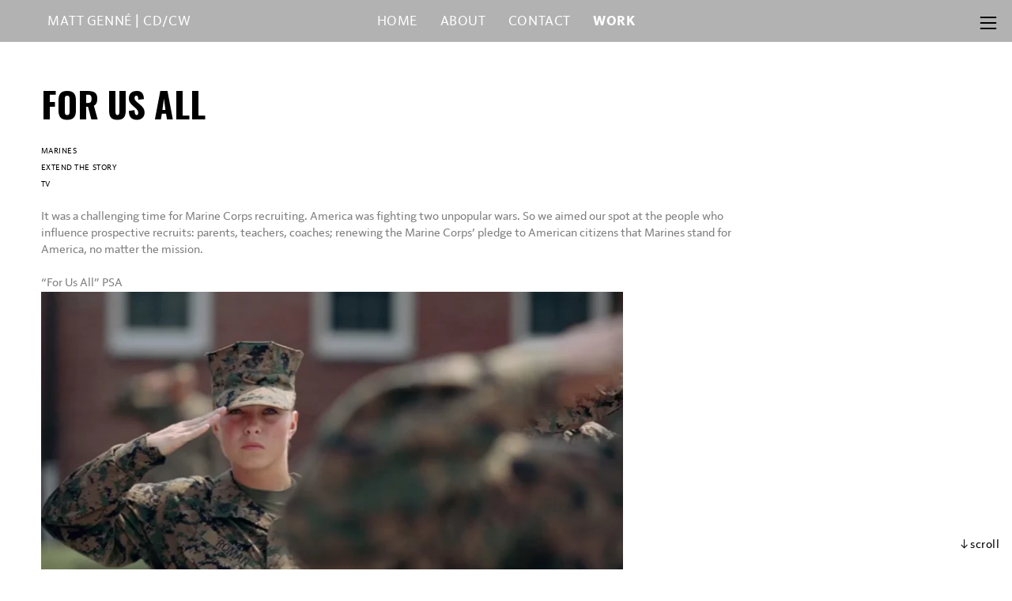

--- FILE ---
content_type: text/html; charset=UTF-8
request_url: https://mattgenne.com/For-Us-All
body_size: 38074
content:
<!DOCTYPE html>
<!-- 

        Running on cargo.site

-->
<html lang="en" data-predefined-style="true" data-css-presets="true" data-css-preset data-typography-preset>
	<head>
<script>
				var __cargo_context__ = 'live';
				var __cargo_js_ver__ = 'c=2806793921';
				var __cargo_maint__ = false;
				
				
			</script>
					<meta http-equiv="X-UA-Compatible" content="IE=edge,chrome=1">
		<meta http-equiv="Content-Type" content="text/html; charset=utf-8">
		<meta name="viewport" content="initial-scale=1.0, maximum-scale=1.0, user-scalable=no">
		
			<meta name="robots" content="index,follow">
		<title>For Us All — Matt Genné | CD/Copywriter</title>
		<meta name="description" content="FOR US ALL  MARINES EXTEND THE STORY TV It was a challenging time for Marine Corps recruiting. America was fighting two unpopular wars. So we aimed our...">
				<meta name="twitter:card" content="summary_large_image">
		<meta name="twitter:title" content="For Us All — Matt Genné | CD/Copywriter">
		<meta name="twitter:description" content="FOR US ALL  MARINES EXTEND THE STORY TV It was a challenging time for Marine Corps recruiting. America was fighting two unpopular wars. So we aimed our...">
		<meta name="twitter:image" content="https://freight.cargo.site/w/400/i/1431e5c433f5acb26d35a49a8b46430af66ca7b1c314dce64cb3551e340ac13d/forusall-thumb.jpg">
		<meta property="og:locale" content="en_US">
		<meta property="og:title" content="For Us All — Matt Genné | CD/Copywriter">
		<meta property="og:description" content="FOR US ALL  MARINES EXTEND THE STORY TV It was a challenging time for Marine Corps recruiting. America was fighting two unpopular wars. So we aimed our...">
		<meta property="og:url" content="https://mattgenne.com/For-Us-All">
		<meta property="og:image" content="https://freight.cargo.site/w/400/i/1431e5c433f5acb26d35a49a8b46430af66ca7b1c314dce64cb3551e340ac13d/forusall-thumb.jpg">
		<meta property="og:type" content="website">

		<link rel="preconnect" href="https://static.cargo.site" crossorigin>
		<link rel="preconnect" href="https://freight.cargo.site" crossorigin>

		<link rel="preconnect" href="https://fonts.gstatic.com" crossorigin>
				<link rel="preconnect" href="https://type.cargo.site" crossorigin>

		<!--<link rel="preload" href="https://static.cargo.site/assets/social/IconFont-Regular-0.9.3.woff2" as="font" type="font/woff" crossorigin>-->

		<meta charset="UTF-8">
  <meta name="description" content="senior copywriter, content creator and creative director">
  <meta name="keywords" content="Copywriter,content,digital,creative,director">
  <meta name="author" content="Matt Genne">
  <meta name="viewport" content="width=device-width, initial-scale=1.0">

		<link href="https://freight.cargo.site/t/original/i/7f073ed2023f1ca58cd85b002c0860b5b879618bbe17f04a32e74d23a9461e72/8289a0b71c8d9b2ac94b58edfcc9f121.ico.ico" rel="shortcut icon">
		<link href="https://mattgenne.com/rss" rel="alternate" type="application/rss+xml" title="Matt Genné | CD/Copywriter feed">

		<link href="//fonts.googleapis.com/css?family=Oswald:200,300,400,500,600,700|Space Mono:400,400italic,700,700italic|Rubik:400,400italic,700,700italic&c=2806793921&" id="" rel="stylesheet" type="text/css" />
<link href="https://mattgenne.com/stylesheet?c=2806793921&1743525700" id="member_stylesheet" rel="stylesheet" type="text/css" />
<style id="">@font-face{font-family:Icons;src:url(https://static.cargo.site/assets/social/IconFont-Regular-0.9.3.woff2);unicode-range:U+E000-E15C,U+F0000,U+FE0E}@font-face{font-family:Icons;src:url(https://static.cargo.site/assets/social/IconFont-Regular-0.9.3.woff2);font-weight:240;unicode-range:U+E000-E15C,U+F0000,U+FE0E}@font-face{font-family:Icons;src:url(https://static.cargo.site/assets/social/IconFont-Regular-0.9.3.woff2);unicode-range:U+E000-E15C,U+F0000,U+FE0E;font-weight:400}@font-face{font-family:Icons;src:url(https://static.cargo.site/assets/social/IconFont-Regular-0.9.3.woff2);unicode-range:U+E000-E15C,U+F0000,U+FE0E;font-weight:600}@font-face{font-family:Icons;src:url(https://static.cargo.site/assets/social/IconFont-Regular-0.9.3.woff2);unicode-range:U+E000-E15C,U+F0000,U+FE0E;font-weight:800}@font-face{font-family:Icons;src:url(https://static.cargo.site/assets/social/IconFont-Regular-0.9.3.woff2);unicode-range:U+E000-E15C,U+F0000,U+FE0E;font-style:italic}@font-face{font-family:Icons;src:url(https://static.cargo.site/assets/social/IconFont-Regular-0.9.3.woff2);unicode-range:U+E000-E15C,U+F0000,U+FE0E;font-weight:200;font-style:italic}@font-face{font-family:Icons;src:url(https://static.cargo.site/assets/social/IconFont-Regular-0.9.3.woff2);unicode-range:U+E000-E15C,U+F0000,U+FE0E;font-weight:400;font-style:italic}@font-face{font-family:Icons;src:url(https://static.cargo.site/assets/social/IconFont-Regular-0.9.3.woff2);unicode-range:U+E000-E15C,U+F0000,U+FE0E;font-weight:600;font-style:italic}@font-face{font-family:Icons;src:url(https://static.cargo.site/assets/social/IconFont-Regular-0.9.3.woff2);unicode-range:U+E000-E15C,U+F0000,U+FE0E;font-weight:800;font-style:italic}body.iconfont-loading,body.iconfont-loading *{color:transparent!important}body{-moz-osx-font-smoothing:grayscale;-webkit-font-smoothing:antialiased;-webkit-text-size-adjust:none}body.no-scroll{overflow:hidden}/*!
 * Content
 */.page{word-wrap:break-word}:focus{outline:0}.pointer-events-none{pointer-events:none}.pointer-events-auto{pointer-events:auto}.pointer-events-none .page_content .audio-player,.pointer-events-none .page_content .shop_product,.pointer-events-none .page_content a,.pointer-events-none .page_content audio,.pointer-events-none .page_content button,.pointer-events-none .page_content details,.pointer-events-none .page_content iframe,.pointer-events-none .page_content img,.pointer-events-none .page_content input,.pointer-events-none .page_content video{pointer-events:auto}.pointer-events-none .page_content *>a,.pointer-events-none .page_content>a{position:relative}s *{text-transform:inherit}#toolset{position:fixed;bottom:10px;right:10px;z-index:8}.mobile #toolset,.template_site_inframe #toolset{display:none}#toolset a{display:block;height:24px;width:24px;margin:0;padding:0;text-decoration:none;background:rgba(0,0,0,.2)}#toolset a:hover{background:rgba(0,0,0,.8)}[data-adminview] #toolset a,[data-adminview] #toolset_admin a{background:rgba(0,0,0,.04);pointer-events:none;cursor:default}#toolset_admin a:active{background:rgba(0,0,0,.7)}#toolset_admin a svg>*{transform:scale(1.1) translate(0,-.5px);transform-origin:50% 50%}#toolset_admin a svg{pointer-events:none;width:100%!important;height:auto!important}#following-container{overflow:auto;-webkit-overflow-scrolling:touch}#following-container iframe{height:100%;width:100%;position:absolute;top:0;left:0;right:0;bottom:0}:root{--following-width:-400px;--following-animation-duration:450ms}@keyframes following-open{0%{transform:translateX(0)}100%{transform:translateX(var(--following-width))}}@keyframes following-open-inverse{0%{transform:translateX(0)}100%{transform:translateX(calc(-1 * var(--following-width)))}}@keyframes following-close{0%{transform:translateX(var(--following-width))}100%{transform:translateX(0)}}@keyframes following-close-inverse{0%{transform:translateX(calc(-1 * var(--following-width)))}100%{transform:translateX(0)}}body.animate-left{animation:following-open var(--following-animation-duration);animation-fill-mode:both;animation-timing-function:cubic-bezier(.24,1,.29,1)}#following-container.animate-left{animation:following-close-inverse var(--following-animation-duration);animation-fill-mode:both;animation-timing-function:cubic-bezier(.24,1,.29,1)}#following-container.animate-left #following-frame{animation:following-close var(--following-animation-duration);animation-fill-mode:both;animation-timing-function:cubic-bezier(.24,1,.29,1)}body.animate-right{animation:following-close var(--following-animation-duration);animation-fill-mode:both;animation-timing-function:cubic-bezier(.24,1,.29,1)}#following-container.animate-right{animation:following-open-inverse var(--following-animation-duration);animation-fill-mode:both;animation-timing-function:cubic-bezier(.24,1,.29,1)}#following-container.animate-right #following-frame{animation:following-open var(--following-animation-duration);animation-fill-mode:both;animation-timing-function:cubic-bezier(.24,1,.29,1)}.slick-slider{position:relative;display:block;-moz-box-sizing:border-box;box-sizing:border-box;-webkit-user-select:none;-moz-user-select:none;-ms-user-select:none;user-select:none;-webkit-touch-callout:none;-khtml-user-select:none;-ms-touch-action:pan-y;touch-action:pan-y;-webkit-tap-highlight-color:transparent}.slick-list{position:relative;display:block;overflow:hidden;margin:0;padding:0}.slick-list:focus{outline:0}.slick-list.dragging{cursor:pointer;cursor:hand}.slick-slider .slick-list,.slick-slider .slick-track{transform:translate3d(0,0,0);will-change:transform}.slick-track{position:relative;top:0;left:0;display:block}.slick-track:after,.slick-track:before{display:table;content:'';width:1px;height:1px;margin-top:-1px;margin-left:-1px}.slick-track:after{clear:both}.slick-loading .slick-track{visibility:hidden}.slick-slide{display:none;float:left;height:100%;min-height:1px}[dir=rtl] .slick-slide{float:right}.content .slick-slide img{display:inline-block}.content .slick-slide img:not(.image-zoom){cursor:pointer}.content .scrub .slick-list,.content .scrub .slick-slide img:not(.image-zoom){cursor:ew-resize}body.slideshow-scrub-dragging *{cursor:ew-resize!important}.content .slick-slide img:not([src]),.content .slick-slide img[src='']{width:100%;height:auto}.slick-slide.slick-loading img{display:none}.slick-slide.dragging img{pointer-events:none}.slick-initialized .slick-slide{display:block}.slick-loading .slick-slide{visibility:hidden}.slick-vertical .slick-slide{display:block;height:auto;border:1px solid transparent}.slick-arrow.slick-hidden{display:none}.slick-arrow{position:absolute;z-index:9;width:0;top:0;height:100%;cursor:pointer;will-change:opacity;-webkit-transition:opacity 333ms cubic-bezier(.4,0,.22,1);transition:opacity 333ms cubic-bezier(.4,0,.22,1)}.slick-arrow.hidden{opacity:0}.slick-arrow svg{position:absolute;width:36px;height:36px;top:0;left:0;right:0;bottom:0;margin:auto;transform:translate(.25px,.25px)}.slick-arrow svg.right-arrow{transform:translate(.25px,.25px) scaleX(-1)}.slick-arrow svg:active{opacity:.75}.slick-arrow svg .arrow-shape{fill:none!important;stroke:#fff;stroke-linecap:square}.slick-arrow svg .arrow-outline{fill:none!important;stroke-width:2.5px;stroke:rgba(0,0,0,.6);stroke-linecap:square}.slick-arrow.slick-next{right:0;text-align:right}.slick-next svg,.wallpaper-navigation .slick-next svg{margin-right:10px}.mobile .slick-next svg{margin-right:10px}.slick-arrow.slick-prev{text-align:left}.slick-prev svg,.wallpaper-navigation .slick-prev svg{margin-left:10px}.mobile .slick-prev svg{margin-left:10px}.loading_animation{display:none;vertical-align:middle;z-index:15;line-height:0;pointer-events:none;border-radius:100%}.loading_animation.hidden{display:none}.loading_animation.pulsing{opacity:0;display:inline-block;animation-delay:.1s;-webkit-animation-delay:.1s;-moz-animation-delay:.1s;animation-duration:12s;animation-iteration-count:infinite;animation:fade-pulse-in .5s ease-in-out;-moz-animation:fade-pulse-in .5s ease-in-out;-webkit-animation:fade-pulse-in .5s ease-in-out;-webkit-animation-fill-mode:forwards;-moz-animation-fill-mode:forwards;animation-fill-mode:forwards}.loading_animation.pulsing.no-delay{animation-delay:0s;-webkit-animation-delay:0s;-moz-animation-delay:0s}.loading_animation div{border-radius:100%}.loading_animation div svg{max-width:100%;height:auto}.loading_animation div,.loading_animation div svg{width:20px;height:20px}.loading_animation.full-width svg{width:100%;height:auto}.loading_animation.full-width.big svg{width:100px;height:100px}.loading_animation div svg>*{fill:#ccc}.loading_animation div{-webkit-animation:spin-loading 12s ease-out;-webkit-animation-iteration-count:infinite;-moz-animation:spin-loading 12s ease-out;-moz-animation-iteration-count:infinite;animation:spin-loading 12s ease-out;animation-iteration-count:infinite}.loading_animation.hidden{display:none}[data-backdrop] .loading_animation{position:absolute;top:15px;left:15px;z-index:99}.loading_animation.position-absolute.middle{top:calc(50% - 10px);left:calc(50% - 10px)}.loading_animation.position-absolute.topleft{top:0;left:0}.loading_animation.position-absolute.middleright{top:calc(50% - 10px);right:1rem}.loading_animation.position-absolute.middleleft{top:calc(50% - 10px);left:1rem}.loading_animation.gray div svg>*{fill:#999}.loading_animation.gray-dark div svg>*{fill:#666}.loading_animation.gray-darker div svg>*{fill:#555}.loading_animation.gray-light div svg>*{fill:#ccc}.loading_animation.white div svg>*{fill:rgba(255,255,255,.85)}.loading_animation.blue div svg>*{fill:#698fff}.loading_animation.inline{display:inline-block;margin-bottom:.5ex}.loading_animation.inline.left{margin-right:.5ex}@-webkit-keyframes fade-pulse-in{0%{opacity:0}50%{opacity:.5}100%{opacity:1}}@-moz-keyframes fade-pulse-in{0%{opacity:0}50%{opacity:.5}100%{opacity:1}}@keyframes fade-pulse-in{0%{opacity:0}50%{opacity:.5}100%{opacity:1}}@-webkit-keyframes pulsate{0%{opacity:1}50%{opacity:0}100%{opacity:1}}@-moz-keyframes pulsate{0%{opacity:1}50%{opacity:0}100%{opacity:1}}@keyframes pulsate{0%{opacity:1}50%{opacity:0}100%{opacity:1}}@-webkit-keyframes spin-loading{0%{transform:rotate(0)}9%{transform:rotate(1050deg)}18%{transform:rotate(-1090deg)}20%{transform:rotate(-1080deg)}23%{transform:rotate(-1080deg)}28%{transform:rotate(-1095deg)}29%{transform:rotate(-1065deg)}34%{transform:rotate(-1080deg)}35%{transform:rotate(-1050deg)}40%{transform:rotate(-1065deg)}41%{transform:rotate(-1035deg)}44%{transform:rotate(-1035deg)}47%{transform:rotate(-2160deg)}50%{transform:rotate(-2160deg)}56%{transform:rotate(45deg)}60%{transform:rotate(45deg)}80%{transform:rotate(6120deg)}100%{transform:rotate(0)}}@keyframes spin-loading{0%{transform:rotate(0)}9%{transform:rotate(1050deg)}18%{transform:rotate(-1090deg)}20%{transform:rotate(-1080deg)}23%{transform:rotate(-1080deg)}28%{transform:rotate(-1095deg)}29%{transform:rotate(-1065deg)}34%{transform:rotate(-1080deg)}35%{transform:rotate(-1050deg)}40%{transform:rotate(-1065deg)}41%{transform:rotate(-1035deg)}44%{transform:rotate(-1035deg)}47%{transform:rotate(-2160deg)}50%{transform:rotate(-2160deg)}56%{transform:rotate(45deg)}60%{transform:rotate(45deg)}80%{transform:rotate(6120deg)}100%{transform:rotate(0)}}[grid-row]{align-items:flex-start;box-sizing:border-box;display:-webkit-box;display:-webkit-flex;display:-ms-flexbox;display:flex;-webkit-flex-wrap:wrap;-ms-flex-wrap:wrap;flex-wrap:wrap}[grid-col]{box-sizing:border-box}[grid-row] [grid-col].empty:after{content:"\0000A0";cursor:text}body.mobile[data-adminview=content-editproject] [grid-row] [grid-col].empty:after{display:none}[grid-col=auto]{-webkit-box-flex:1;-webkit-flex:1;-ms-flex:1;flex:1}[grid-col=x12]{width:100%}[grid-col=x11]{width:50%}[grid-col=x10]{width:33.33%}[grid-col=x9]{width:25%}[grid-col=x8]{width:20%}[grid-col=x7]{width:16.666666667%}[grid-col=x6]{width:14.285714286%}[grid-col=x5]{width:12.5%}[grid-col=x4]{width:11.111111111%}[grid-col=x3]{width:10%}[grid-col=x2]{width:9.090909091%}[grid-col=x1]{width:8.333333333%}[grid-col="1"]{width:8.33333%}[grid-col="2"]{width:16.66667%}[grid-col="3"]{width:25%}[grid-col="4"]{width:33.33333%}[grid-col="5"]{width:41.66667%}[grid-col="6"]{width:50%}[grid-col="7"]{width:58.33333%}[grid-col="8"]{width:66.66667%}[grid-col="9"]{width:75%}[grid-col="10"]{width:83.33333%}[grid-col="11"]{width:91.66667%}[grid-col="12"]{width:100%}body.mobile [grid-responsive] [grid-col]{width:100%;-webkit-box-flex:none;-webkit-flex:none;-ms-flex:none;flex:none}[data-ce-host=true][contenteditable=true] [grid-pad]{pointer-events:none}[data-ce-host=true][contenteditable=true] [grid-pad]>*{pointer-events:auto}[grid-pad="0"]{padding:0}[grid-pad="0.25"]{padding:.125rem}[grid-pad="0.5"]{padding:.25rem}[grid-pad="0.75"]{padding:.375rem}[grid-pad="1"]{padding:.5rem}[grid-pad="1.25"]{padding:.625rem}[grid-pad="1.5"]{padding:.75rem}[grid-pad="1.75"]{padding:.875rem}[grid-pad="2"]{padding:1rem}[grid-pad="2.5"]{padding:1.25rem}[grid-pad="3"]{padding:1.5rem}[grid-pad="3.5"]{padding:1.75rem}[grid-pad="4"]{padding:2rem}[grid-pad="5"]{padding:2.5rem}[grid-pad="6"]{padding:3rem}[grid-pad="7"]{padding:3.5rem}[grid-pad="8"]{padding:4rem}[grid-pad="9"]{padding:4.5rem}[grid-pad="10"]{padding:5rem}[grid-gutter="0"]{margin:0}[grid-gutter="0.5"]{margin:-.25rem}[grid-gutter="1"]{margin:-.5rem}[grid-gutter="1.5"]{margin:-.75rem}[grid-gutter="2"]{margin:-1rem}[grid-gutter="2.5"]{margin:-1.25rem}[grid-gutter="3"]{margin:-1.5rem}[grid-gutter="3.5"]{margin:-1.75rem}[grid-gutter="4"]{margin:-2rem}[grid-gutter="5"]{margin:-2.5rem}[grid-gutter="6"]{margin:-3rem}[grid-gutter="7"]{margin:-3.5rem}[grid-gutter="8"]{margin:-4rem}[grid-gutter="10"]{margin:-5rem}[grid-gutter="12"]{margin:-6rem}[grid-gutter="14"]{margin:-7rem}[grid-gutter="16"]{margin:-8rem}[grid-gutter="18"]{margin:-9rem}[grid-gutter="20"]{margin:-10rem}small{max-width:100%;text-decoration:inherit}img:not([src]),img[src='']{outline:1px solid rgba(177,177,177,.4);outline-offset:-1px;content:url([data-uri])}img.image-zoom{cursor:-webkit-zoom-in;cursor:-moz-zoom-in;cursor:zoom-in}#imprimatur{color:#333;font-size:10px;font-family:-apple-system,BlinkMacSystemFont,"Segoe UI",Roboto,Oxygen,Ubuntu,Cantarell,"Open Sans","Helvetica Neue",sans-serif,"Sans Serif",Icons;/*!System*/position:fixed;opacity:.3;right:-28px;bottom:160px;transform:rotate(270deg);-ms-transform:rotate(270deg);-webkit-transform:rotate(270deg);z-index:8;text-transform:uppercase;color:#999;opacity:.5;padding-bottom:2px;text-decoration:none}.mobile #imprimatur{display:none}bodycopy cargo-link a{font-family:-apple-system,BlinkMacSystemFont,"Segoe UI",Roboto,Oxygen,Ubuntu,Cantarell,"Open Sans","Helvetica Neue",sans-serif,"Sans Serif",Icons;/*!System*/font-size:12px;font-style:normal;font-weight:400;transform:rotate(270deg);text-decoration:none;position:fixed!important;right:-27px;bottom:100px;text-decoration:none;letter-spacing:normal;background:0 0;border:0;border-bottom:0;outline:0}/*! PhotoSwipe Default UI CSS by Dmitry Semenov | photoswipe.com | MIT license */.pswp--has_mouse .pswp__button--arrow--left,.pswp--has_mouse .pswp__button--arrow--right,.pswp__ui{visibility:visible}.pswp--minimal--dark .pswp__top-bar,.pswp__button{background:0 0}.pswp,.pswp__bg,.pswp__container,.pswp__img--placeholder,.pswp__zoom-wrap,.quick-view-navigation{-webkit-backface-visibility:hidden}.pswp__button{cursor:pointer;opacity:1;-webkit-appearance:none;transition:opacity .2s;-webkit-box-shadow:none;box-shadow:none}.pswp__button-close>svg{top:10px;right:10px;margin-left:auto}.pswp--touch .quick-view-navigation{display:none}.pswp__ui{-webkit-font-smoothing:auto;opacity:1;z-index:1550}.quick-view-navigation{will-change:opacity;-webkit-transition:opacity 333ms cubic-bezier(.4,0,.22,1);transition:opacity 333ms cubic-bezier(.4,0,.22,1)}.quick-view-navigation .pswp__group .pswp__button{pointer-events:auto}.pswp__button>svg{position:absolute;width:36px;height:36px}.quick-view-navigation .pswp__group:active svg{opacity:.75}.pswp__button svg .shape-shape{fill:#fff}.pswp__button svg .shape-outline{fill:#000}.pswp__button-prev>svg{top:0;bottom:0;left:10px;margin:auto}.pswp__button-next>svg{top:0;bottom:0;right:10px;margin:auto}.quick-view-navigation .pswp__group .pswp__button-prev{position:absolute;left:0;top:0;width:0;height:100%}.quick-view-navigation .pswp__group .pswp__button-next{position:absolute;right:0;top:0;width:0;height:100%}.quick-view-navigation .close-button,.quick-view-navigation .left-arrow,.quick-view-navigation .right-arrow{transform:translate(.25px,.25px)}.quick-view-navigation .right-arrow{transform:translate(.25px,.25px) scaleX(-1)}.pswp__button svg .shape-outline{fill:transparent!important;stroke:#000;stroke-width:2.5px;stroke-linecap:square}.pswp__button svg .shape-shape{fill:transparent!important;stroke:#fff;stroke-width:1.5px;stroke-linecap:square}.pswp__bg,.pswp__scroll-wrap,.pswp__zoom-wrap{width:100%;position:absolute}.quick-view-navigation .pswp__group .pswp__button-close{margin:0}.pswp__container,.pswp__item,.pswp__zoom-wrap{right:0;bottom:0;top:0;position:absolute;left:0}.pswp__ui--hidden .pswp__button{opacity:.001}.pswp__ui--hidden .pswp__button,.pswp__ui--hidden .pswp__button *{pointer-events:none}.pswp .pswp__ui.pswp__ui--displaynone{display:none}.pswp__element--disabled{display:none!important}/*! PhotoSwipe main CSS by Dmitry Semenov | photoswipe.com | MIT license */.pswp{position:fixed;display:none;height:100%;width:100%;top:0;left:0;right:0;bottom:0;margin:auto;-ms-touch-action:none;touch-action:none;z-index:9999999;-webkit-text-size-adjust:100%;line-height:initial;letter-spacing:initial;outline:0}.pswp img{max-width:none}.pswp--zoom-disabled .pswp__img{cursor:default!important}.pswp--animate_opacity{opacity:.001;will-change:opacity;-webkit-transition:opacity 333ms cubic-bezier(.4,0,.22,1);transition:opacity 333ms cubic-bezier(.4,0,.22,1)}.pswp--open{display:block}.pswp--zoom-allowed .pswp__img{cursor:-webkit-zoom-in;cursor:-moz-zoom-in;cursor:zoom-in}.pswp--zoomed-in .pswp__img{cursor:-webkit-grab;cursor:-moz-grab;cursor:grab}.pswp--dragging .pswp__img{cursor:-webkit-grabbing;cursor:-moz-grabbing;cursor:grabbing}.pswp__bg{left:0;top:0;height:100%;opacity:0;transform:translateZ(0);will-change:opacity}.pswp__scroll-wrap{left:0;top:0;height:100%}.pswp__container,.pswp__zoom-wrap{-ms-touch-action:none;touch-action:none}.pswp__container,.pswp__img{-webkit-user-select:none;-moz-user-select:none;-ms-user-select:none;user-select:none;-webkit-tap-highlight-color:transparent;-webkit-touch-callout:none}.pswp__zoom-wrap{-webkit-transform-origin:left top;-ms-transform-origin:left top;transform-origin:left top;-webkit-transition:-webkit-transform 222ms cubic-bezier(.4,0,.22,1);transition:transform 222ms cubic-bezier(.4,0,.22,1)}.pswp__bg{-webkit-transition:opacity 222ms cubic-bezier(.4,0,.22,1);transition:opacity 222ms cubic-bezier(.4,0,.22,1)}.pswp--animated-in .pswp__bg,.pswp--animated-in .pswp__zoom-wrap{-webkit-transition:none;transition:none}.pswp--hide-overflow .pswp__scroll-wrap,.pswp--hide-overflow.pswp{overflow:hidden}.pswp__img{position:absolute;width:auto;height:auto;top:0;left:0}.pswp__img--placeholder--blank{background:#222}.pswp--ie .pswp__img{width:100%!important;height:auto!important;left:0;top:0}.pswp__ui--idle{opacity:0}.pswp__error-msg{position:absolute;left:0;top:50%;width:100%;text-align:center;font-size:14px;line-height:16px;margin-top:-8px;color:#ccc}.pswp__error-msg a{color:#ccc;text-decoration:underline}.pswp__error-msg{font-family:-apple-system,BlinkMacSystemFont,"Segoe UI",Roboto,Oxygen,Ubuntu,Cantarell,"Open Sans","Helvetica Neue",sans-serif}.quick-view.mouse-down .iframe-item{pointer-events:none!important}.quick-view-caption-positioner{pointer-events:none;width:100%;height:100%}.quick-view-caption-wrapper{margin:auto;position:absolute;bottom:0;left:0;right:0}.quick-view-horizontal-align-left .quick-view-caption-wrapper{margin-left:0}.quick-view-horizontal-align-right .quick-view-caption-wrapper{margin-right:0}[data-quick-view-caption]{transition:.1s opacity ease-in-out;position:absolute;bottom:0;left:0;right:0}.quick-view-horizontal-align-left [data-quick-view-caption]{text-align:left}.quick-view-horizontal-align-right [data-quick-view-caption]{text-align:right}.quick-view-caption{transition:.1s opacity ease-in-out}.quick-view-caption>*{display:inline-block}.quick-view-caption *{pointer-events:auto}.quick-view-caption.hidden{opacity:0}.shop_product .dropdown_wrapper{flex:0 0 100%;position:relative}.shop_product select{appearance:none;-moz-appearance:none;-webkit-appearance:none;outline:0;-webkit-font-smoothing:antialiased;-moz-osx-font-smoothing:grayscale;cursor:pointer;border-radius:0;white-space:nowrap;overflow:hidden!important;text-overflow:ellipsis}.shop_product select.dropdown::-ms-expand{display:none}.shop_product a{cursor:pointer;border-bottom:none;text-decoration:none}.shop_product a.out-of-stock{pointer-events:none}body.audio-player-dragging *{cursor:ew-resize!important}.audio-player{display:inline-flex;flex:1 0 calc(100% - 2px);width:calc(100% - 2px)}.audio-player .button{height:100%;flex:0 0 3.3rem;display:flex}.audio-player .separator{left:3.3rem;height:100%}.audio-player .buffer{width:0%;height:100%;transition:left .3s linear,width .3s linear}.audio-player.seeking .buffer{transition:left 0s,width 0s}.audio-player.seeking{user-select:none;-webkit-user-select:none;cursor:ew-resize}.audio-player.seeking *{user-select:none;-webkit-user-select:none;cursor:ew-resize}.audio-player .bar{overflow:hidden;display:flex;justify-content:space-between;align-content:center;flex-grow:1}.audio-player .progress{width:0%;height:100%;transition:width .3s linear}.audio-player.seeking .progress{transition:width 0s}.audio-player .pause,.audio-player .play{cursor:pointer;height:100%}.audio-player .note-icon{margin:auto 0;order:2;flex:0 1 auto}.audio-player .title{white-space:nowrap;overflow:hidden;text-overflow:ellipsis;pointer-events:none;user-select:none;padding:.5rem 0 .5rem 1rem;margin:auto auto auto 0;flex:0 3 auto;min-width:0;width:100%}.audio-player .total-time{flex:0 1 auto;margin:auto 0}.audio-player .current-time,.audio-player .play-text{flex:0 1 auto;margin:auto 0}.audio-player .stream-anim{user-select:none;margin:auto auto auto 0}.audio-player .stream-anim span{display:inline-block}.audio-player .buffer,.audio-player .current-time,.audio-player .note-svg,.audio-player .play-text,.audio-player .separator,.audio-player .total-time{user-select:none;pointer-events:none}.audio-player .buffer,.audio-player .play-text,.audio-player .progress{position:absolute}.audio-player,.audio-player .bar,.audio-player .button,.audio-player .current-time,.audio-player .note-icon,.audio-player .pause,.audio-player .play,.audio-player .total-time{position:relative}body.mobile .audio-player,body.mobile .audio-player *{-webkit-touch-callout:none}#standalone-admin-frame{border:0;width:400px;position:absolute;right:0;top:0;height:100vh;z-index:99}body[standalone-admin=true] #standalone-admin-frame{transform:translate(0,0)}body[standalone-admin=true] .main_container{width:calc(100% - 400px)}body[standalone-admin=false] #standalone-admin-frame{transform:translate(100%,0)}body[standalone-admin=false] .main_container{width:100%}.toggle_standaloneAdmin{position:fixed;top:0;right:400px;height:40px;width:40px;z-index:999;cursor:pointer;background-color:rgba(0,0,0,.4)}.toggle_standaloneAdmin:active{opacity:.7}body[standalone-admin=false] .toggle_standaloneAdmin{right:0}.toggle_standaloneAdmin *{color:#fff;fill:#fff}.toggle_standaloneAdmin svg{padding:6px;width:100%;height:100%;opacity:.85}body[standalone-admin=false] .toggle_standaloneAdmin #close,body[standalone-admin=true] .toggle_standaloneAdmin #backdropsettings{display:none}.toggle_standaloneAdmin>div{width:100%;height:100%}#admin_toggle_button{position:fixed;top:50%;transform:translate(0,-50%);right:400px;height:36px;width:12px;z-index:999;cursor:pointer;background-color:rgba(0,0,0,.09);padding-left:2px;margin-right:5px}#admin_toggle_button .bar{content:'';background:rgba(0,0,0,.09);position:fixed;width:5px;bottom:0;top:0;z-index:10}#admin_toggle_button:active{background:rgba(0,0,0,.065)}#admin_toggle_button *{color:#fff;fill:#fff}#admin_toggle_button svg{padding:0;width:16px;height:36px;margin-left:1px;opacity:1}#admin_toggle_button svg *{fill:#fff;opacity:1}#admin_toggle_button[data-state=closed] .toggle_admin_close{display:none}#admin_toggle_button[data-state=closed],#admin_toggle_button[data-state=closed] .toggle_admin_open{width:20px;cursor:pointer;margin:0}#admin_toggle_button[data-state=closed] svg{margin-left:2px}#admin_toggle_button[data-state=open] .toggle_admin_open{display:none}select,select *{text-rendering:auto!important}b b{font-weight:inherit}*{-webkit-box-sizing:border-box;-moz-box-sizing:border-box;box-sizing:border-box}customhtml>*{position:relative;z-index:10}body,html{min-height:100vh;margin:0;padding:0}html{touch-action:manipulation;position:relative;background-color:#fff}.main_container{min-height:100vh;width:100%;overflow:hidden}.container{display:-webkit-box;display:-webkit-flex;display:-moz-box;display:-ms-flexbox;display:flex;-webkit-flex-wrap:wrap;-moz-flex-wrap:wrap;-ms-flex-wrap:wrap;flex-wrap:wrap;max-width:100%;width:100%;overflow:visible}.container{align-items:flex-start;-webkit-align-items:flex-start}.page{z-index:2}.page ul li>text-limit{display:block}.content,.content_container,.pinned{-webkit-flex:1 0 auto;-moz-flex:1 0 auto;-ms-flex:1 0 auto;flex:1 0 auto;max-width:100%}.content_container{width:100%}.content_container.full_height{min-height:100vh}.page_background{position:absolute;top:0;left:0;width:100%;height:100%}.page_container{position:relative;overflow:visible;width:100%}.backdrop{position:absolute;top:0;z-index:1;width:100%;height:100%;max-height:100vh}.backdrop>div{position:absolute;top:0;left:0;width:100%;height:100%;-webkit-backface-visibility:hidden;backface-visibility:hidden;transform:translate3d(0,0,0);contain:strict}[data-backdrop].backdrop>div[data-overflowing]{max-height:100vh;position:absolute;top:0;left:0}body.mobile [split-responsive]{display:flex;flex-direction:column}body.mobile [split-responsive] .container{width:100%;order:2}body.mobile [split-responsive] .backdrop{position:relative;height:50vh;width:100%;order:1}body.mobile [split-responsive] [data-auxiliary].backdrop{position:absolute;height:50vh;width:100%;order:1}.page{position:relative;z-index:2}img[data-align=left]{float:left}img[data-align=right]{float:right}[data-rotation]{transform-origin:center center}.content .page_content:not([contenteditable=true]) [data-draggable]{pointer-events:auto!important;backface-visibility:hidden}.preserve-3d{-moz-transform-style:preserve-3d;transform-style:preserve-3d}.content .page_content:not([contenteditable=true]) [data-draggable] iframe{pointer-events:none!important}.dragging-active iframe{pointer-events:none!important}.content .page_content:not([contenteditable=true]) [data-draggable]:active{opacity:1}.content .scroll-transition-fade{transition:transform 1s ease-in-out,opacity .8s ease-in-out}.content .scroll-transition-fade.below-viewport{opacity:0;transform:translateY(40px)}.mobile.full_width .page_container:not([split-layout]) .container_width{width:100%}[data-view=pinned_bottom] .bottom_pin_invisibility{visibility:hidden}.pinned{position:relative;width:100%}.pinned .page_container.accommodate:not(.fixed):not(.overlay){z-index:2}.pinned .page_container.overlay{position:absolute;z-index:4}.pinned .page_container.overlay.fixed{position:fixed}.pinned .page_container.overlay.fixed .page{max-height:100vh;-webkit-overflow-scrolling:touch}.pinned .page_container.overlay.fixed .page.allow-scroll{overflow-y:auto;overflow-x:hidden}.pinned .page_container.overlay.fixed .page.allow-scroll{align-items:flex-start;-webkit-align-items:flex-start}.pinned .page_container .page.allow-scroll::-webkit-scrollbar{width:0;background:0 0;display:none}.pinned.pinned_top .page_container.overlay{left:0;top:0}.pinned.pinned_bottom .page_container.overlay{left:0;bottom:0}div[data-container=set]:empty{margin-top:1px}.thumbnails{position:relative;z-index:1}[thumbnails=grid]{align-items:baseline}[thumbnails=justify] .thumbnail{box-sizing:content-box}[thumbnails][data-padding-zero] .thumbnail{margin-bottom:-1px}[thumbnails=montessori] .thumbnail{pointer-events:auto;position:absolute}[thumbnails] .thumbnail>a{display:block;text-decoration:none}[thumbnails=montessori]{height:0}[thumbnails][data-resizing],[thumbnails][data-resizing] *{cursor:nwse-resize}[thumbnails] .thumbnail .resize-handle{cursor:nwse-resize;width:26px;height:26px;padding:5px;position:absolute;opacity:.75;right:-1px;bottom:-1px;z-index:100}[thumbnails][data-resizing] .resize-handle{display:none}[thumbnails] .thumbnail .resize-handle svg{position:absolute;top:0;left:0}[thumbnails] .thumbnail .resize-handle:hover{opacity:1}[data-can-move].thumbnail .resize-handle svg .resize_path_outline{fill:#fff}[data-can-move].thumbnail .resize-handle svg .resize_path{fill:#000}[thumbnails=montessori] .thumbnail_sizer{height:0;width:100%;position:relative;padding-bottom:100%;pointer-events:none}[thumbnails] .thumbnail img{display:block;min-height:3px;margin-bottom:0}[thumbnails] .thumbnail img:not([src]),img[src=""]{margin:0!important;width:100%;min-height:3px;height:100%!important;position:absolute}[aspect-ratio="1x1"].thumb_image{height:0;padding-bottom:100%;overflow:hidden}[aspect-ratio="4x3"].thumb_image{height:0;padding-bottom:75%;overflow:hidden}[aspect-ratio="16x9"].thumb_image{height:0;padding-bottom:56.25%;overflow:hidden}[thumbnails] .thumb_image{width:100%;position:relative}[thumbnails][thumbnail-vertical-align=top]{align-items:flex-start}[thumbnails][thumbnail-vertical-align=middle]{align-items:center}[thumbnails][thumbnail-vertical-align=bottom]{align-items:baseline}[thumbnails][thumbnail-horizontal-align=left]{justify-content:flex-start}[thumbnails][thumbnail-horizontal-align=middle]{justify-content:center}[thumbnails][thumbnail-horizontal-align=right]{justify-content:flex-end}.thumb_image.default_image>svg{position:absolute;top:0;left:0;bottom:0;right:0;width:100%;height:100%}.thumb_image.default_image{outline:1px solid #ccc;outline-offset:-1px;position:relative}.mobile.full_width [data-view=Thumbnail] .thumbnails_width{width:100%}.content [data-draggable] a:active,.content [data-draggable] img:active{opacity:initial}.content .draggable-dragging{opacity:initial}[data-draggable].draggable_visible{visibility:visible}[data-draggable].draggable_hidden{visibility:hidden}.gallery_card [data-draggable],.marquee [data-draggable]{visibility:inherit}[data-draggable]{visibility:visible;background-color:rgba(0,0,0,.003)}#site_menu_panel_container .image-gallery:not(.initialized){height:0;padding-bottom:100%;min-height:initial}.image-gallery:not(.initialized){min-height:100vh;visibility:hidden;width:100%}.image-gallery .gallery_card img{display:block;width:100%;height:auto}.image-gallery .gallery_card{transform-origin:center}.image-gallery .gallery_card.dragging{opacity:.1;transform:initial!important}.image-gallery:not([image-gallery=slideshow]) .gallery_card iframe:only-child,.image-gallery:not([image-gallery=slideshow]) .gallery_card video:only-child{width:100%;height:100%;top:0;left:0;position:absolute}.image-gallery[image-gallery=slideshow] .gallery_card video[muted][autoplay]:not([controls]),.image-gallery[image-gallery=slideshow] .gallery_card video[muted][data-autoplay]:not([controls]){pointer-events:none}.image-gallery [image-gallery-pad="0"] video:only-child{object-fit:cover;height:calc(100% + 1px)}div.image-gallery>a,div.image-gallery>iframe,div.image-gallery>img,div.image-gallery>video{display:none}[image-gallery-row]{align-items:flex-start;box-sizing:border-box;display:-webkit-box;display:-webkit-flex;display:-ms-flexbox;display:flex;-webkit-flex-wrap:wrap;-ms-flex-wrap:wrap;flex-wrap:wrap}.image-gallery .gallery_card_image{width:100%;position:relative}[data-predefined-style=true] .image-gallery a.gallery_card{display:block;border:none}[image-gallery-col]{box-sizing:border-box}[image-gallery-col=x12]{width:100%}[image-gallery-col=x11]{width:50%}[image-gallery-col=x10]{width:33.33%}[image-gallery-col=x9]{width:25%}[image-gallery-col=x8]{width:20%}[image-gallery-col=x7]{width:16.666666667%}[image-gallery-col=x6]{width:14.285714286%}[image-gallery-col=x5]{width:12.5%}[image-gallery-col=x4]{width:11.111111111%}[image-gallery-col=x3]{width:10%}[image-gallery-col=x2]{width:9.090909091%}[image-gallery-col=x1]{width:8.333333333%}.content .page_content [image-gallery-pad].image-gallery{pointer-events:none}.content .page_content [image-gallery-pad].image-gallery .gallery_card_image>*,.content .page_content [image-gallery-pad].image-gallery .gallery_image_caption{pointer-events:auto}.content .page_content [image-gallery-pad="0"]{padding:0}.content .page_content [image-gallery-pad="0.25"]{padding:.125rem}.content .page_content [image-gallery-pad="0.5"]{padding:.25rem}.content .page_content [image-gallery-pad="0.75"]{padding:.375rem}.content .page_content [image-gallery-pad="1"]{padding:.5rem}.content .page_content [image-gallery-pad="1.25"]{padding:.625rem}.content .page_content [image-gallery-pad="1.5"]{padding:.75rem}.content .page_content [image-gallery-pad="1.75"]{padding:.875rem}.content .page_content [image-gallery-pad="2"]{padding:1rem}.content .page_content [image-gallery-pad="2.5"]{padding:1.25rem}.content .page_content [image-gallery-pad="3"]{padding:1.5rem}.content .page_content [image-gallery-pad="3.5"]{padding:1.75rem}.content .page_content [image-gallery-pad="4"]{padding:2rem}.content .page_content [image-gallery-pad="5"]{padding:2.5rem}.content .page_content [image-gallery-pad="6"]{padding:3rem}.content .page_content [image-gallery-pad="7"]{padding:3.5rem}.content .page_content [image-gallery-pad="8"]{padding:4rem}.content .page_content [image-gallery-pad="9"]{padding:4.5rem}.content .page_content [image-gallery-pad="10"]{padding:5rem}.content .page_content [image-gallery-gutter="0"]{margin:0}.content .page_content [image-gallery-gutter="0.5"]{margin:-.25rem}.content .page_content [image-gallery-gutter="1"]{margin:-.5rem}.content .page_content [image-gallery-gutter="1.5"]{margin:-.75rem}.content .page_content [image-gallery-gutter="2"]{margin:-1rem}.content .page_content [image-gallery-gutter="2.5"]{margin:-1.25rem}.content .page_content [image-gallery-gutter="3"]{margin:-1.5rem}.content .page_content [image-gallery-gutter="3.5"]{margin:-1.75rem}.content .page_content [image-gallery-gutter="4"]{margin:-2rem}.content .page_content [image-gallery-gutter="5"]{margin:-2.5rem}.content .page_content [image-gallery-gutter="6"]{margin:-3rem}.content .page_content [image-gallery-gutter="7"]{margin:-3.5rem}.content .page_content [image-gallery-gutter="8"]{margin:-4rem}.content .page_content [image-gallery-gutter="10"]{margin:-5rem}.content .page_content [image-gallery-gutter="12"]{margin:-6rem}.content .page_content [image-gallery-gutter="14"]{margin:-7rem}.content .page_content [image-gallery-gutter="16"]{margin:-8rem}.content .page_content [image-gallery-gutter="18"]{margin:-9rem}.content .page_content [image-gallery-gutter="20"]{margin:-10rem}[image-gallery=slideshow]:not(.initialized)>*{min-height:1px;opacity:0;min-width:100%}[image-gallery=slideshow][data-constrained-by=height] [image-gallery-vertical-align].slick-track{align-items:flex-start}[image-gallery=slideshow] img.image-zoom:active{opacity:initial}[image-gallery=slideshow].slick-initialized .gallery_card{pointer-events:none}[image-gallery=slideshow].slick-initialized .gallery_card.slick-current{pointer-events:auto}[image-gallery=slideshow] .gallery_card:not(.has_caption){line-height:0}.content .page_content [image-gallery=slideshow].image-gallery>*{pointer-events:auto}.content [image-gallery=slideshow].image-gallery.slick-initialized .gallery_card{overflow:hidden;margin:0;display:flex;flex-flow:row wrap;flex-shrink:0}.content [image-gallery=slideshow].image-gallery.slick-initialized .gallery_card.slick-current{overflow:visible}[image-gallery=slideshow] .gallery_image_caption{opacity:1;transition:opacity .3s;-webkit-transition:opacity .3s;width:100%;margin-left:auto;margin-right:auto;clear:both}[image-gallery-horizontal-align=left] .gallery_image_caption{text-align:left}[image-gallery-horizontal-align=middle] .gallery_image_caption{text-align:center}[image-gallery-horizontal-align=right] .gallery_image_caption{text-align:right}[image-gallery=slideshow][data-slideshow-in-transition] .gallery_image_caption{opacity:0;transition:opacity .3s;-webkit-transition:opacity .3s}[image-gallery=slideshow] .gallery_card_image{width:initial;margin:0;display:inline-block}[image-gallery=slideshow] .gallery_card img{margin:0;display:block}[image-gallery=slideshow][data-exploded]{align-items:flex-start;box-sizing:border-box;display:-webkit-box;display:-webkit-flex;display:-ms-flexbox;display:flex;-webkit-flex-wrap:wrap;-ms-flex-wrap:wrap;flex-wrap:wrap;justify-content:flex-start;align-content:flex-start}[image-gallery=slideshow][data-exploded] .gallery_card{padding:1rem;width:16.666%}[image-gallery=slideshow][data-exploded] .gallery_card_image{height:0;display:block;width:100%}[image-gallery=grid]{align-items:baseline}[image-gallery=grid] .gallery_card.has_caption .gallery_card_image{display:block}[image-gallery=grid] [image-gallery-pad="0"].gallery_card{margin-bottom:-1px}[image-gallery=grid] .gallery_card img{margin:0}[image-gallery=columns] .gallery_card img{margin:0}[image-gallery=justify]{align-items:flex-start}[image-gallery=justify] .gallery_card img{margin:0}[image-gallery=montessori][image-gallery-row]{display:block}[image-gallery=montessori] a.gallery_card,[image-gallery=montessori] div.gallery_card{position:absolute;pointer-events:auto}[image-gallery=montessori][data-can-move] .gallery_card,[image-gallery=montessori][data-can-move] .gallery_card .gallery_card_image,[image-gallery=montessori][data-can-move] .gallery_card .gallery_card_image>*{cursor:move}[image-gallery=montessori]{position:relative;height:0}[image-gallery=freeform] .gallery_card{position:relative}[image-gallery=freeform] [image-gallery-pad="0"].gallery_card{margin-bottom:-1px}[image-gallery-vertical-align]{display:flex;flex-flow:row wrap}[image-gallery-vertical-align].slick-track{display:flex;flex-flow:row nowrap}.image-gallery .slick-list{margin-bottom:-.3px}[image-gallery-vertical-align=top]{align-content:flex-start;align-items:flex-start}[image-gallery-vertical-align=middle]{align-items:center;align-content:center}[image-gallery-vertical-align=bottom]{align-content:flex-end;align-items:flex-end}[image-gallery-horizontal-align=left]{justify-content:flex-start}[image-gallery-horizontal-align=middle]{justify-content:center}[image-gallery-horizontal-align=right]{justify-content:flex-end}.image-gallery[data-resizing],.image-gallery[data-resizing] *{cursor:nwse-resize!important}.image-gallery .gallery_card .resize-handle,.image-gallery .gallery_card .resize-handle *{cursor:nwse-resize!important}.image-gallery .gallery_card .resize-handle{width:26px;height:26px;padding:5px;position:absolute;opacity:.75;right:-1px;bottom:-1px;z-index:10}.image-gallery[data-resizing] .resize-handle{display:none}.image-gallery .gallery_card .resize-handle svg{cursor:nwse-resize!important;position:absolute;top:0;left:0}.image-gallery .gallery_card .resize-handle:hover{opacity:1}[data-can-move].gallery_card .resize-handle svg .resize_path_outline{fill:#fff}[data-can-move].gallery_card .resize-handle svg .resize_path{fill:#000}[image-gallery=montessori] .thumbnail_sizer{height:0;width:100%;position:relative;padding-bottom:100%;pointer-events:none}#site_menu_button{display:block;text-decoration:none;pointer-events:auto;z-index:9;vertical-align:top;cursor:pointer;box-sizing:content-box;font-family:Icons}#site_menu_button.custom_icon{padding:0;line-height:0}#site_menu_button.custom_icon img{width:100%;height:auto}#site_menu_wrapper.disabled #site_menu_button{display:none}#site_menu_wrapper.mobile_only #site_menu_button{display:none}body.mobile #site_menu_wrapper.mobile_only:not(.disabled) #site_menu_button:not(.active){display:block}#site_menu_panel_container[data-type=cargo_menu] #site_menu_panel{display:block;position:fixed;top:0;right:0;bottom:0;left:0;z-index:10;cursor:default}.site_menu{pointer-events:auto;position:absolute;z-index:11;top:0;bottom:0;line-height:0;max-width:400px;min-width:300px;font-size:20px;text-align:left;background:rgba(20,20,20,.95);padding:20px 30px 90px 30px;overflow-y:auto;overflow-x:hidden;display:-webkit-box;display:-webkit-flex;display:-ms-flexbox;display:flex;-webkit-box-orient:vertical;-webkit-box-direction:normal;-webkit-flex-direction:column;-ms-flex-direction:column;flex-direction:column;-webkit-box-pack:start;-webkit-justify-content:flex-start;-ms-flex-pack:start;justify-content:flex-start}body.mobile #site_menu_wrapper .site_menu{-webkit-overflow-scrolling:touch;min-width:auto;max-width:100%;width:100%;padding:20px}#site_menu_wrapper[data-sitemenu-position=bottom-left] #site_menu,#site_menu_wrapper[data-sitemenu-position=top-left] #site_menu{left:0}#site_menu_wrapper[data-sitemenu-position=bottom-right] #site_menu,#site_menu_wrapper[data-sitemenu-position=top-right] #site_menu{right:0}#site_menu_wrapper[data-type=page] .site_menu{right:0;left:0;width:100%;padding:0;margin:0;background:0 0}.site_menu_wrapper.open .site_menu{display:block}.site_menu div{display:block}.site_menu a{text-decoration:none;display:inline-block;color:rgba(255,255,255,.75);max-width:100%;overflow:hidden;white-space:nowrap;text-overflow:ellipsis;line-height:1.4}.site_menu div a.active{color:rgba(255,255,255,.4)}.site_menu div.set-link>a{font-weight:700}.site_menu div.hidden{display:none}.site_menu .close{display:block;position:absolute;top:0;right:10px;font-size:60px;line-height:50px;font-weight:200;color:rgba(255,255,255,.4);cursor:pointer;user-select:none}#site_menu_panel_container .page_container{position:relative;overflow:hidden;background:0 0;z-index:2}#site_menu_panel_container .site_menu_page_wrapper{position:fixed;top:0;left:0;overflow-y:auto;-webkit-overflow-scrolling:touch;height:100%;width:100%;z-index:100}#site_menu_panel_container .site_menu_page_wrapper .backdrop{pointer-events:none}#site_menu_panel_container #site_menu_page_overlay{position:fixed;top:0;right:0;bottom:0;left:0;cursor:default;z-index:1}#shop_button{display:block;text-decoration:none;pointer-events:auto;z-index:9;vertical-align:top;cursor:pointer;box-sizing:content-box;font-family:Icons}#shop_button.custom_icon{padding:0;line-height:0}#shop_button.custom_icon img{width:100%;height:auto}#shop_button.disabled{display:none}.loading[data-loading]{display:none;position:fixed;bottom:8px;left:8px;z-index:100}.new_site_button_wrapper{font-size:1.8rem;font-weight:400;color:rgba(0,0,0,.85);font-family:-apple-system,BlinkMacSystemFont,'Segoe UI',Roboto,Oxygen,Ubuntu,Cantarell,'Open Sans','Helvetica Neue',sans-serif,'Sans Serif',Icons;font-style:normal;line-height:1.4;color:#fff;position:fixed;bottom:0;right:0;z-index:999}body.template_site #toolset{display:none!important}body.mobile .new_site_button{display:none}.new_site_button{display:flex;height:44px;cursor:pointer}.new_site_button .plus{width:44px;height:100%}.new_site_button .plus svg{width:100%;height:100%}.new_site_button .plus svg line{stroke:#000;stroke-width:2px}.new_site_button .plus:after,.new_site_button .plus:before{content:'';width:30px;height:2px}.new_site_button .text{background:#0fce83;display:none;padding:7.5px 15px 7.5px 15px;height:100%;font-size:20px;color:#222}.new_site_button:active{opacity:.8}.new_site_button.show_full .text{display:block}.new_site_button.show_full .plus{display:none}html:not(.admin-wrapper) .template_site #confirm_modal [data-progress] .progress-indicator:after{content:'Generating Site...';padding:7.5px 15px;right:-200px;color:#000}bodycopy svg.marker-overlay,bodycopy svg.marker-overlay *{transform-origin:0 0;-webkit-transform-origin:0 0;box-sizing:initial}bodycopy svg#svgroot{box-sizing:initial}bodycopy svg.marker-overlay{padding:inherit;position:absolute;left:0;top:0;width:100%;height:100%;min-height:1px;overflow:visible;pointer-events:none;z-index:999}bodycopy svg.marker-overlay *{pointer-events:initial}bodycopy svg.marker-overlay text{letter-spacing:initial}bodycopy svg.marker-overlay a{cursor:pointer}.marquee:not(.torn-down){overflow:hidden;width:100%;position:relative;padding-bottom:.25em;padding-top:.25em;margin-bottom:-.25em;margin-top:-.25em;contain:layout}.marquee .marquee_contents{will-change:transform;display:flex;flex-direction:column}.marquee[behavior][direction].torn-down{white-space:normal}.marquee[behavior=bounce] .marquee_contents{display:block;float:left;clear:both}.marquee[behavior=bounce] .marquee_inner{display:block}.marquee[behavior=bounce][direction=vertical] .marquee_contents{width:100%}.marquee[behavior=bounce][direction=diagonal] .marquee_inner:last-child,.marquee[behavior=bounce][direction=vertical] .marquee_inner:last-child{position:relative;visibility:hidden}.marquee[behavior=bounce][direction=horizontal],.marquee[behavior=scroll][direction=horizontal]{white-space:pre}.marquee[behavior=scroll][direction=horizontal] .marquee_contents{display:inline-flex;white-space:nowrap;min-width:100%}.marquee[behavior=scroll][direction=horizontal] .marquee_inner{min-width:100%}.marquee[behavior=scroll] .marquee_inner:first-child{will-change:transform;position:absolute;width:100%;top:0;left:0}.cycle{display:none}</style>
<script type="text/json" data-set="defaults" >{"current_offset":0,"current_page":1,"cargo_url":"mattgenne","is_domain":true,"is_mobile":false,"is_tablet":false,"is_phone":false,"api_path":"https:\/\/mattgenne.com\/_api","is_editor":false,"is_template":false,"is_direct_link":true,"direct_link_pid":1193564}</script>
<script type="text/json" data-set="DisplayOptions" >{"user_id":70255,"pagination_count":24,"title_in_project":true,"disable_project_scroll":false,"learning_cargo_seen":true,"resource_url":null,"use_sets":null,"sets_are_clickable":null,"set_links_position":null,"sticky_pages":null,"total_projects":0,"slideshow_responsive":false,"slideshow_thumbnails_header":true,"layout_options":{"content_position":"left_cover","content_width":"100","content_margin":"5","main_margin":"5","text_alignment":"text_left","vertical_position":"vertical_top","bgcolor":"rgba(0, 0, 0, 0)","WebFontConfig":{"system":{"families":{"-apple-system":{"variants":["n4"]}}},"cargo":{"families":{"MVB Solitaire":{"variants":["n4","i4","n7","i7"]},"Planet":{"variants":["n4","i4","n7","i7"]}}},"google":{"families":{"Oswald":{"variants":["200","300","400","500","600","700"]},"Space Mono":{"variants":["400","400italic","700","700italic"]},"Rubik":{"variants":["400","400italic","700","700italic"]}}}},"links_orientation":"links_horizontal","viewport_size":"phone","mobile_zoom":"22","mobile_view":"desktop","mobile_padding":"-6.2","mobile_formatting":false,"width_unit":"rem","text_width":"65","is_feed":false,"limit_vertical_images":false,"image_zoom":false,"mobile_images_full_width":true,"responsive_columns":"1","responsive_thumbnails_padding":"0.7","enable_sitemenu":false,"sitemenu_mobileonly":false,"menu_position":"top-left","sitemenu_option":"cargo_menu","responsive_row_height":"75","advanced_padding_enabled":false,"main_margin_top":"5","main_margin_right":"5","main_margin_bottom":"5","main_margin_left":"5","mobile_pages_full_width":true,"scroll_transition":true,"image_full_zoom":true,"quick_view_height":100,"quick_view_width":100,"quick_view_alignment":"quick_view_center_center","advanced_quick_view_padding_enabled":false,"quick_view_padding":2.5,"quick_view_padding_top":2.5,"quick_view_padding_bottom":2.5,"quick_view_padding_left":2.5,"quick_view_padding_right":2.5,"quick_content_alignment":"quick_content_center_center","close_quick_view_on_scroll":true},"element_sort":{"no-group":[{"name":"Navigation","isActive":true},{"name":"Header Text","isActive":true},{"name":"Content","isActive":true},{"name":"Header Image","isActive":false}]},"site_menu_options":{"display_type":"cargo_menu","enable":true,"mobile_only":false,"position":"top-right","single_page_id":"1552","icon":"\ue131","show_homepage":false,"single_page_url":"Menu","custom_icon":false},"ecommerce_options":{"enable_ecommerce_button":false,"shop_button_position":"top-right","shop_icon":"\ue138","custom_icon":false,"shop_icon_text":"Cart &lt;(#)&gt;","icon":"","enable_geofencing":false,"enabled_countries":["AF","AX","AL","DZ","AS","AD","AO","AI","AQ","AG","AR","AM","AW","AU","AT","AZ","BS","BH","BD","BB","BY","BE","BZ","BJ","BM","BT","BO","BQ","BA","BW","BV","BR","IO","BN","BG","BF","BI","KH","CM","CA","CV","KY","CF","TD","CL","CN","CX","CC","CO","KM","CG","CD","CK","CR","CI","HR","CU","CW","CY","CZ","DK","DJ","DM","DO","EC","EG","SV","GQ","ER","EE","ET","FK","FO","FJ","FI","FR","GF","PF","TF","GA","GM","GE","DE","GH","GI","GR","GL","GD","GP","GU","GT","GG","GN","GW","GY","HT","HM","VA","HN","HK","HU","IS","IN","ID","IR","IQ","IE","IM","IL","IT","JM","JP","JE","JO","KZ","KE","KI","KP","KR","KW","KG","LA","LV","LB","LS","LR","LY","LI","LT","LU","MO","MK","MG","MW","MY","MV","ML","MT","MH","MQ","MR","MU","YT","MX","FM","MD","MC","MN","ME","MS","MA","MZ","MM","NA","NR","NP","NL","NC","NZ","NI","NE","NG","NU","NF","MP","NO","OM","PK","PW","PS","PA","PG","PY","PE","PH","PN","PL","PT","PR","QA","RE","RO","RU","RW","BL","SH","KN","LC","MF","PM","VC","WS","SM","ST","SA","SN","RS","SC","SL","SG","SX","SK","SI","SB","SO","ZA","GS","SS","ES","LK","SD","SR","SJ","SZ","SE","CH","SY","TW","TJ","TZ","TH","TL","TG","TK","TO","TT","TN","TR","TM","TC","TV","UG","UA","AE","GB","US","UM","UY","UZ","VU","VE","VN","VG","VI","WF","EH","YE","ZM","ZW"]}}</script>
<script type="text/json" data-set="Site" >{"id":"70255","direct_link":"https:\/\/mattgenne.com","display_url":"mattgenne.com","site_url":"mattgenne","account_shop_id":null,"has_ecommerce":false,"has_shop":false,"ecommerce_key_public":null,"cargo_spark_button":false,"following_url":null,"website_title":"Matt Genn\u00e9 | CD\/Copywriter","meta_tags":"","meta_description":"","meta_head":"<meta charset=\"UTF-8\">\n  <meta name=\"description\" content=\"senior copywriter, content creator and creative director\">\n  <meta name=\"keywords\" content=\"Copywriter,content,digital,creative,director\">\n  <meta name=\"author\" content=\"Matt Genne\">\n  <meta name=\"viewport\" content=\"width=device-width, initial-scale=1.0\">","homepage_id":"1180513","css_url":"https:\/\/mattgenne.com\/stylesheet","rss_url":"https:\/\/mattgenne.com\/rss","js_url":"\/_jsapps\/design\/design.js","favicon_url":"https:\/\/freight.cargo.site\/t\/original\/i\/7f073ed2023f1ca58cd85b002c0860b5b879618bbe17f04a32e74d23a9461e72\/8289a0b71c8d9b2ac94b58edfcc9f121.ico.ico","home_url":"https:\/\/cargo.site","auth_url":"https:\/\/cargo.site","profile_url":"https:\/\/freight.cargo.site\/w\/600\/h\/600\/c\/0\/257\/1200\/1200\/i\/0be65075d621d758f73d0b360a9c95b66ff504ef095361af9ce67d6044d7095d\/SMALLEST-BROWN-Muddy-colored-backgrounds-consequences-130617_TB_FEMA_39479_a_sl.jpg","profile_width":600,"profile_height":600,"social_image_url":"https:\/\/freight.cargo.site\/i\/50c02f1958fd54f925027e7e31690492e7095797e3c3183f5da4d289d2a1b51b\/floody-meet-thumb.jpg","social_width":700,"social_height":700,"social_description":"Matt is an experienced copywriter, content creator and CD based in Naples, Florida. His client roster includes Cinnabon, Marines, Mobil 1, Transamerica, Carvel, Dentyne, Gillette, Ortho-McNeil, American Cancer Society, SweetWater Brewery, SCANA Energy, Kohl's, Nikon and Krispy Kreme.","social_has_image":true,"social_has_description":true,"site_menu_icon":null,"site_menu_has_image":false,"custom_html":"<customhtml><\/customhtml>","filter":null,"is_editor":false,"use_hi_res":false,"hiq":null,"progenitor_site":"deepidler","files":{"matt-genne_ph-404-550-5371_resume-dec2019.pdf":"https:\/\/files.cargocollective.com\/c70255\/matt-genne_ph-404-550-5371_resume-dec2019.pdf?1576468014"},"resource_url":"mattgenne.com\/_api\/v0\/site\/70255"}</script>
<script type="text/json" data-set="ScaffoldingData" >{"id":0,"title":"Matt Genn\u00e9 | CD\/Copywriter","project_url":0,"set_id":0,"is_homepage":false,"pin":false,"is_set":true,"in_nav":false,"stack":false,"sort":0,"index":0,"page_count":5,"pin_position":null,"thumbnail_options":null,"pages":[{"id":1180513,"title":"HOME | MATT GENNE'","project_url":"HOME-MATT-GENNE","set_id":0,"is_homepage":true,"pin":false,"is_set":true,"in_nav":true,"stack":true,"sort":2,"index":0,"page_count":7,"pin_position":null,"thumbnail_options":null,"pages":[{"id":1156741,"site_id":70255,"project_url":"HOME-PAGE","direct_link":"https:\/\/mattgenne.com\/HOME-PAGE","type":"page","title":"HOME PAGE","title_no_html":"HOME PAGE","tags":"","display":true,"pin":false,"pin_options":{"position":"top","overlay":true},"in_nav":false,"is_homepage":false,"backdrop_enabled":true,"is_set":false,"stack":false,"excerpt":"MATT GENN\u00c9Creative Director\/Copywriter\n\n\n\n\n\n\n\n\n\n\n\n\n\ue005\ufe0e","content":"<div grid-col=\"x12\" grid-pad=\"0\" class=\"\"><h1>MATT GENN\u00c9<\/h1>Creative Director\/Copywriter<br>\n<\/div>\n<div grid-col=\"x11\" grid-pad=\"0\"><\/div><br>\n<br>\n<br>\n<br>\n<br>\n<small><a href=\"https:\/\/www.linkedin.com\/in\/mattgenne\/\" target=\"_blank\" class=\"icon-link\">\ue005\ufe0e<\/a><\/small><br>","content_no_html":"MATT GENN\u00c9Creative Director\/Copywriter\n\n\n\n\n\n\n\ue005\ufe0e","content_partial_html":"<h1>MATT GENN\u00c9<\/h1>Creative Director\/Copywriter<br>\n\n<br>\n<br>\n<br>\n<br>\n<br>\n<a href=\"https:\/\/www.linkedin.com\/in\/mattgenne\/\" target=\"_blank\" class=\"icon-link\">\ue005\ufe0e<\/a><br>","thumb":"16081155","thumb_meta":{"thumbnail_crop":{"percentWidth":"100","marginLeft":0,"marginTop":0,"imageModel":{"id":16081155,"project_id":1156741,"image_ref":"{image 1}","name":"SQUARE-SMALL-BROWN-Muddy-colored-backgrounds-consequences-130617_TB_FEMA_39479_a_sl.jpg","hash":"4c97d6da2cd18f0f50fd3e09fb73e13b11576e91a8fb8089a5dad0ac6bace650","width":1500,"height":1500,"sort":0,"exclude_from_backdrop":false,"date_added":"1525845186"},"stored":{"ratio":100,"crop_ratio":"1x1"},"cropManuallySet":false}},"thumb_is_visible":false,"sort":3,"index":0,"set_id":1180513,"page_options":{"using_local_css":true,"local_css":"[local-style=\"1156741\"] .container_width {\n}\n\n[local-style=\"1156741\"] body {\n\tbackground-color: initial \/*!variable_defaults*\/;\n}\n\n[local-style=\"1156741\"] .backdrop {\n}\n\n[local-style=\"1156741\"] .page {\n\tmin-height: 100vh \/*!page_height_100vh*\/;\n}\n\n[local-style=\"1156741\"] .page_background {\n\tbackground-color: initial \/*!page_container_bgcolor*\/;\n}\n\n[local-style=\"1156741\"] .content_padding {\n}\n\n[data-predefined-style=\"true\"] [local-style=\"1156741\"] bodycopy {\n\tcolor: rgba(255, 255, 255, 1);\n\tfont-size: 2.7rem;\n}\n\n[data-predefined-style=\"true\"] [local-style=\"1156741\"] bodycopy a {\n}\n\n[data-predefined-style=\"true\"] [local-style=\"1156741\"] h1 {\n\tcolor: rgb(255, 234, 0);\n\tfont-size: 7rem;\n\tline-height: 1.2;\n}\n\n[data-predefined-style=\"true\"] [local-style=\"1156741\"] h1 a {\n}\n\n[data-predefined-style=\"true\"] [local-style=\"1156741\"] h2 {\n\tcolor: rgb(255, 255, 255);\n}\n\n[data-predefined-style=\"true\"] [local-style=\"1156741\"] h2 a {\n}\n\n[data-predefined-style=\"true\"] [local-style=\"1156741\"] small {\n\tcolor: rgb(255, 255, 255);\n\tfont-size: 1.9rem;\n}\n\n[data-predefined-style=\"true\"] [local-style=\"1156741\"] small a {\n\tcolor: rgb(255, 255, 255);\n}\n\n[local-style=\"1156741\"] .container {\n\talign-items: flex-end \/*!vertical_bottom*\/;\n\t-webkit-align-items: flex-end \/*!vertical_bottom*\/;\n}","local_layout_options":{"split_layout":false,"split_responsive":false,"full_height":true,"advanced_padding_enabled":false,"page_container_bgcolor":"","show_local_thumbs":false,"page_bgcolor":"","vertical_position":"vertical_bottom"},"thumbnail_options":{"use_global_thumb_settings":false,"show_local_thumbs":false,"filter_tags":"Features","filter_type":"set","filter_set":"1180619"},"pin_options":{"position":"top","overlay":true}},"set_open":false,"images":[{"id":16081155,"project_id":1156741,"image_ref":"{image 1}","name":"SQUARE-SMALL-BROWN-Muddy-colored-backgrounds-consequences-130617_TB_FEMA_39479_a_sl.jpg","hash":"4c97d6da2cd18f0f50fd3e09fb73e13b11576e91a8fb8089a5dad0ac6bace650","width":1500,"height":1500,"sort":0,"exclude_from_backdrop":false,"date_added":"1525845186"},{"id":16140966,"project_id":1156741,"image_ref":"{image 2}","name":"Muddy-brown-background-consequences-130617_TB_FEMA_39479_a_sl.jpg","hash":"cc9cdd3774dd0dbfc3b1f38e38dfac4b0f396127f014e14eb40f4124d86262a1","width":9965,"height":4981,"sort":0,"exclude_from_backdrop":false,"date_added":"1525933968"}],"backdrop":{"id":164165,"site_id":70255,"page_id":1156741,"backdrop_id":12,"backdrop_path":"video","is_active":true,"data":{"video_url":"https:\/\/vimeo.com\/242265948","scale_option":"cover","margin":0,"limit_size":false,"preset_image":"\/_jsapps\/backdrop\/video\/assets\/hexed_16.png","alpha":100,"color":"rgba(255, 255, 255, 1)","use_mobile_image":true,"image":"16081155","hex":"#ffffff","using_preset":false,"preset_width":"8px","preset_height":"8px","image_active":false,"requires_webgl":"false"}}},{"id":1156736,"site_id":70255,"project_url":"Work","direct_link":"https:\/\/mattgenne.com\/Work","type":"page","title":"Work","title_no_html":"Work","tags":"","display":true,"pin":false,"pin_options":null,"in_nav":true,"is_homepage":false,"backdrop_enabled":false,"is_set":false,"stack":false,"excerpt":"\/WORK\n\n\n\t\n\nHAPPY BIRTHDAY! OORAH!Marines\n\n\n\t\nBUILD YOUR OWN SETS,\nCAST YOUR OWN KIDSCarvel\n\n\n\t\n\n\nBETTER CALL SAUL PREMIERECinnabon\n\n\n\n\n\n\n\n\tCRAVEABLE IN 6-TO-10...","content":"<h1>\/WORK<\/h1><br>\n<div grid-row=\"\" grid-pad=\"4\" grid-gutter=\"8\" grid-responsive=\"\">\n\t<div grid-col=\"x10\" grid-pad=\"4\" class=\"\"><a href=\"Happy-Birthday-OORAH\" rel=\"history\" class=\"image-link\"><img width=\"700\" height=\"394\" width_o=\"700\" height_o=\"394\" data-src=\"https:\/\/freight.cargo.site\/t\/original\/i\/101663a5697e161859243256d0a107fb70c99ff5952022ed402d8ff89074b873\/marines-239-thumb.jpg\" data-mid=\"10426524\" border=\"0\" \/><\/a><br>\n<h2><a href=\"Happy-Birthday-OORAH\" rel=\"history\">HAPPY BIRTHDAY! OORAH!<\/a><\/h2><a href=\"Marines\" rel=\"history\">Marines<\/a><br>\n<\/div>\n\t<div grid-col=\"x10\" grid-pad=\"4\" class=\"\"><a href=\"Meet-the-Consequences\" rel=\"history\">\n<\/a><a href=\"Build-Your-Own-Sets-Cast-Your-Own-Kids\" rel=\"history\" class=\"image-link\"><img width=\"480\" height=\"270\" width_o=\"480\" height_o=\"270\" data-src=\"https:\/\/freight.cargo.site\/t\/original\/i\/d5205f836c88472412dad2d1d937a11867f6012b1a52be69ed4a677f469b76a2\/giphy-6.gif\" data-mid=\"11026025\" border=\"0\" \/><\/a><h2><a href=\"Build-Your-Own-Sets-Cast-Your-Own-Kids\" rel=\"history\">BUILD YOUR OWN SETS,<br>CAST YOUR OWN KIDS<\/a><\/h2><a href=\"Carvel\" rel=\"history\">Carvel<\/a><br>\n<a href=\"Meet-the-Consequences\" rel=\"history\"><\/a><a href=\"National-Flood-Insurance-Program\" rel=\"history\"><\/a><\/div>\n\t<div grid-col=\"x10\" grid-pad=\"4\" class=\"\"><a href=\"Living-with-the-Consequences\" rel=\"history\">\n<\/a><a href=\"Better-Call-Saul-Premiere\" rel=\"history\" class=\"image-link\"><img width=\"480\" height=\"270\" width_o=\"480\" height_o=\"270\" data-src=\"https:\/\/freight.cargo.site\/t\/original\/i\/dcbe2a0327e9973066c20b127442865eeeaa2d700650bdd9301059423cbbb8d7\/giphy-21.gif\" data-mid=\"10426803\" border=\"0\" \/><\/a><br>\n<h2><a href=\"Better-Call-Saul-Premiere\" rel=\"history\">BETTER CALL SAUL PREMIERE<\/a><\/h2><a href=\"Cinnabon\" rel=\"history\">Cinnabon<\/a><br>\n<\/div>\n<\/div><br>\n<br>\n<div grid-row=\"\" grid-pad=\"4\" grid-gutter=\"8\" grid-responsive=\"\">\n\t<div grid-col=\"x10\" grid-pad=\"4\" class=\"\"><h2><a href=\"Craveable-in-6-to-10-seconds\" rel=\"history\" class=\"image-link\"><img width=\"384\" height=\"480\" width_o=\"384\" height_o=\"480\" data-src=\"https:\/\/freight.cargo.site\/t\/original\/i\/e4f5b285b14f42df8b02166f19f7d8f903a6539f1f0fe16d0eb6e93b723970df\/giphy-copy.gif\" data-mid=\"10426778\" border=\"0\" data-scale=\"100\"\/><\/a><a href=\"Craveable-in-6-to-10-seconds\" rel=\"history\">CRAVEABLE IN 6-TO-10 SECONDS<\/a><\/h2><a href=\"Cinnabon\" rel=\"history\">Cinnabon<\/a><br>\n<h2><a href=\"Where-the-Magic-Happens\" rel=\"history\"><\/a><\/h2><a href=\"Carvel\" rel=\"history\"><\/a><\/div>\n\t<div grid-col=\"x10\" grid-pad=\"4\" class=\"\"><a href=\"Happy-Birthday-OORAH\" rel=\"history\"><\/a><a href=\"Marines\" rel=\"history\"><\/a><a href=\"Meet-the-Consequences\" rel=\"history\" class=\"image-link\"><img width=\"400\" height=\"400\" width_o=\"400\" height_o=\"400\" data-src=\"https:\/\/freight.cargo.site\/t\/original\/i\/f588811d974d6ca8acb474fef5e81adfcb4434210549b090a0cd81a1ae388b54\/prt_400x400_1395631186-2.jpg\" data-mid=\"10488810\" border=\"0\" \/><\/a><br>\n<h2><a href=\"Meet-the-Consequences\" rel=\"history\">MEET THE CONSEQUENCES<\/a><\/h2><a href=\"National-Flood-Insurance-Program\" rel=\"history\">National Flood Insurance Program<\/a><br><\/div>\n\t<div grid-col=\"x10\" grid-pad=\"4\" class=\"\"><a href=\"Living-with-the-Consequences\" rel=\"history\" class=\"image-link\"><img width=\"400\" height=\"400\" width_o=\"400\" height_o=\"400\" data-src=\"https:\/\/freight.cargo.site\/t\/original\/i\/ae819efd1f4570292eac0fafac3239976d30eaa58382e184a1c71b2ae167f074\/floody-living-thumb-2.jpg\" data-mid=\"10488809\" border=\"0\" \/><\/a><h2><a href=\"Living-with-the-Consequences\" rel=\"history\">LIVING WITH THE CONSEQUENCES<\/a><\/h2><a href=\"National-Flood-Insurance-Program\" rel=\"history\">National Flood Insurance Program<\/a><br>\n<h2><a href=\"Where-the-Magic-Happens\" rel=\"history\"><\/a><\/h2><a href=\"Carvel\" rel=\"history\"><\/a><\/div>\n<\/div><br>\n<br>\n<h2><a href=\"Virtues-of-the-In-House-Team\" rel=\"history\"><\/a><\/h2><div grid-row=\"\" grid-pad=\"4\" grid-gutter=\"8\" grid-responsive=\"\">\n\t<div grid-col=\"x10\" grid-pad=\"4\" class=\"\"><a href=\"I-Heart-the-In-House-Team\" rel=\"history\" class=\"image-link\"><img width=\"3264\" height=\"2448\" width_o=\"3264\" height_o=\"2448\" data-src=\"https:\/\/freight.cargo.site\/t\/original\/i\/f8c0c1bad61de4abbf816f116a68699ccd23d54b287dfd85add1d750101f9eda\/IMG_2905.jpg\" data-mid=\"10426523\" border=\"0\" \/><\/a><br>\n<h2><a href=\"I-Heart-the-In-House-Team\" rel=\"history\">I HEART THE IN-HOUSE TEAM<\/a><\/h2><a href=\"Carvel\" rel=\"history\">Carvel<\/a><br>\n<a href=\"Carvel\" rel=\"history\"><\/a><\/div>\n\t<div grid-col=\"x10\" grid-pad=\"4\" class=\"\"><h2><a href=\"Training-with-the-Tea-Freaks\" rel=\"history\"><img width=\"400\" height=\"400\" width_o=\"400\" height_o=\"400\" data-src=\"https:\/\/freight.cargo.site\/t\/original\/i\/0d72a47176bc92ad0d56181f0a64e9186bcf7a67d31a77d8caa7cd2b8027684c\/prt_400x400_1496603440.png\" data-mid=\"10426537\" border=\"0\" \/><br>TRAINING WITH THE TEA FREAKS<\/a><\/h2><a href=\"McAlister-s-Deli\" rel=\"history\">McAlister\u2019s Deli<\/a><br><\/div>\n\t<div grid-col=\"x10\" grid-pad=\"4\" class=\"\"><h2><a href=\"Where-the-Magic-Happens\" rel=\"history\" class=\"image-link\"><img width=\"800\" height=\"800\" width_o=\"800\" height_o=\"800\" data-src=\"https:\/\/freight.cargo.site\/t\/original\/i\/c514c435b49fe3c46ebb4b87f1449f21503fd71e0c680035db1cea6763ecbe67\/prt_400x400_1460784006_2x.jpg\" data-mid=\"10426532\" border=\"0\" \/><\/a><a href=\"Where-the-Magic-Happens\" rel=\"history\">WHERE THE MAGIC HAPPENS<\/a><\/h2><a href=\"Carvel\" rel=\"history\">Carvel<\/a><br>\n<\/div>\n<\/div><div grid-row=\"\" grid-pad=\"4\" grid-gutter=\"8\" grid-responsive=\"\">\n\t<div grid-col=\"x10\" grid-pad=\"4\" class=\"\"><h2><a href=\"It-s-Real-Now\" rel=\"history\"><img width=\"400\" height=\"400\" width_o=\"400\" height_o=\"400\" data-src=\"https:\/\/freight.cargo.site\/t\/original\/i\/947134c76fa1f5a5decf9f1562810c71c905d7ad9653a531ce92fa8229c533cb\/prt_400x400_1428036341.jpg\" data-mid=\"10426531\" border=\"0\" \/><br>IT\u2019S REAL NOW<\/a><\/h2><a href=\"Transamerica\" rel=\"history\">Transamerica<\/a><\/div>\n\t<div grid-col=\"x10\" grid-pad=\"4\" class=\"\"><a href=\"Moe-s-Takes-to-the-Sky\" rel=\"history\" class=\"image-link\"><img width=\"2649\" height=\"1490\" width_o=\"2649\" height_o=\"1490\" data-src=\"https:\/\/freight.cargo.site\/t\/original\/i\/f6951c2cd26ced9e235f6d26b7c3e37325a2bc2295b08b7e4ef0b01cc564e7b2\/Screen-Shot-2018-02-11-at-11.32.02-PM.png\" data-mid=\"11087925\" border=\"0\" \/><\/a><h2><a href=\"Moe-s-Takes-to-the-Sky\" rel=\"history\">MOE\u2019S TAKES TO THE SKY<\/a><br>\n<\/h2><a href=\"Moe-s-Southwest-Grill\" rel=\"history\">Moe\u2019s Southwest Grill<\/a><\/div>\n\t<div grid-col=\"x10\" grid-pad=\"4\" class=\"\"><h2><a href=\"For-Us-All\" rel=\"history\"><img width=\"400\" height=\"400\" width_o=\"400\" height_o=\"400\" data-src=\"https:\/\/freight.cargo.site\/t\/original\/i\/b91ab80088a091fb71a010de79087cf12bf886a88e4fa15b8b6d778f74beca6f\/forusall-thumb.jpg\" data-mid=\"10426521\" border=\"0\" \/><br>\nFOR US ALL<\/a><\/h2><a href=\"Marines\" rel=\"history\">Marines<\/a><\/div>\n<\/div><br>\n<br>\n<div grid-row=\"\" grid-pad=\"4\" grid-gutter=\"8\" grid-responsive=\"\">\n\t<div grid-col=\"x10\" grid-pad=\"4\" class=\"\"><h2><a href=\"Hand-sliced-No-really\" rel=\"history\"><img width=\"400\" height=\"500\" width_o=\"400\" height_o=\"500\" data-src=\"https:\/\/freight.cargo.site\/t\/original\/i\/d6fc15c848efddf821b45193a2df02888ad8acfa8b003b7ed5e8773bb6e6da1f\/hand-moes-thumb-400.jpg\" data-mid=\"10457319\" border=\"0\" \/><br>\nHAND SLICED. NO, REALLY.<\/a><\/h2><a href=\"Moe-s-Southwest-Grill\" rel=\"history\">Moe\u2019s Southwest Grill<\/a><br>\n<br>\n<\/div>\n\t<div grid-col=\"x10\" grid-pad=\"4\" class=\"\"><h2><a href=\"Mr-Jackson\" rel=\"history\" class=\"image-link\"><img width=\"400\" height=\"400\" width_o=\"400\" height_o=\"400\" data-src=\"https:\/\/freight.cargo.site\/t\/original\/i\/5f1afd148375753439c43810c6829edb7c5e3fd85b44d1ccf335b17e387853aa\/prt_400x400_1423542648.jpg\" data-mid=\"10453298\" border=\"0\" \/><\/a>\n<br>\n<a href=\"Mr-Jackson\" rel=\"history\">MR. JACKSON<\/a><\/h2><a href=\"Nike-Training\" rel=\"history\">Nike Training<\/a><\/div>\n\t<div grid-col=\"x10\" grid-pad=\"4\" class=\"\"><h2><a href=\"The-27-Club\" rel=\"history\"><img width=\"400\" height=\"320\" width_o=\"400\" height_o=\"320\" data-src=\"https:\/\/freight.cargo.site\/t\/original\/i\/97f2201e2a9199df301a6ec0f0bf06925c570bcd996bb4204e1499ee8eaf7892\/Moes-2017-27Cllub-WithKillamari_3569-400.jpg\" data-mid=\"10457056\" border=\"0\" \/><br>\nTHE 27 CLUB<\/a><\/h2><a href=\"Moe-s-Southwest-Grill\" rel=\"history\">Moe\u2019s Southwest Grill<\/a><\/div>\n<\/div><br>\n<div grid-row=\"\" grid-pad=\"4\" grid-gutter=\"8\" grid-responsive=\"\">\n\t<div grid-col=\"x10\" grid-pad=\"4\" class=\"\"><a href=\"Zach-Johnson-s-Brains\" rel=\"history\" class=\"image-link\"><img width=\"400\" height=\"400\" width_o=\"400\" height_o=\"400\" data-src=\"https:\/\/freight.cargo.site\/t\/original\/i\/9b52ed704c15e65d4736ef76e68defac760b0f6a05a19bb8462bbecc0388b57d\/prt_400x400_1416010960.jpg\" data-mid=\"10426530\" border=\"0\" \/><\/a><br>\n<h2><a href=\"Zach-Johnson-s-Brains\" rel=\"history\">ZACH JOHNSON\u2019S BRAINS<\/a><\/h2><a href=\"Transamerica\" rel=\"history\">Transamerica<\/a><br>\n<\/div>\n\t<div grid-col=\"x10\" grid-pad=\"4\" class=\"\"><a href=\"Make-Gum-Fun\" rel=\"history\" class=\"image-link\"><img width=\"400\" height=\"400\" width_o=\"400\" height_o=\"400\" data-src=\"https:\/\/freight.cargo.site\/t\/original\/i\/5ef3013061ec8b3ac77d4479e6a5624d61dd86ece7d8da39b4707c3338601d8e\/prt_400x400_1395725589-2.png\" data-mid=\"10427093\" border=\"0\" \/><\/a><br>\n<h2><a href=\"Make-Gum-Fun\" rel=\"history\">MAKE GUM FUN<\/a><\/h2><a href=\"Dentyne-Ice\" rel=\"history\">Dentyne Ice<\/a><br>\n<\/div>\n\t<div grid-col=\"x10\" grid-pad=\"4\" class=\"\"><a href=\"Moe-s-Atlanta-United\" rel=\"history\" class=\"image-link\"><img width=\"400\" height=\"225\" width_o=\"400\" height_o=\"225\" data-src=\"https:\/\/freight.cargo.site\/t\/original\/i\/ebe682d27eae399210ce50f6bcddae12cab58b0555817df79946c1716a80c14b\/moe-s-thumb.jpg\" data-mid=\"10456728\" border=\"0\" \/><\/a><br>\n<h2><a href=\"Moe-s-Atlanta-United\" rel=\"history\">MOE\u2019S + ATLANTA UNITED<\/a><\/h2><a href=\"Moe-s-Southwest-Grill\" rel=\"history\">Moe\u2019s Southwest Grill<\/a><br>\n<\/div>\n<\/div><br>\n<br>\n<div grid-row=\"\" grid-pad=\"4\" grid-gutter=\"8\" grid-responsive=\"\"><div grid-col=\"x10\" grid-pad=\"4\" class=\"\"><h2><a href=\"Better-Call-Saul-Premiere\" rel=\"history\"><\/a><\/h2><a href=\"Dammit-I-Still-Like-This-Campaign\" rel=\"history\" class=\"image-link\"><img width=\"400\" height=\"400\" width_o=\"400\" height_o=\"400\" data-src=\"https:\/\/freight.cargo.site\/t\/original\/i\/6480c12ade38c55eb42179de3b8ce16633a500899874a86353fb9c6b0064b8df\/prt_400x400_1400210468.jpg\" data-mid=\"10426528\" border=\"0\" \/>\n<\/a><h2><a href=\"Dammit-I-Still-Like-This-Campaign\" rel=\"history\">DAMMIT I STILL LIKE THIS CAMPAIGN<\/a><\/h2><a href=\"Uni-ball\" rel=\"history\">Uni-ball<\/a><\/div><div grid-col=\"x10\" grid-pad=\"4\" class=\"\"><h2><a href=\"Meet-the-Consequences\" rel=\"history\"><\/a><\/h2><a href=\"Expanding-to-Eastern-Europe\" rel=\"history\" class=\"image-link\"><img width=\"400\" height=\"400\" width_o=\"400\" height_o=\"400\" data-src=\"https:\/\/freight.cargo.site\/t\/original\/i\/d3b9d93962bea178f5c889fe473ac8d05f062fa7f1c9902866bc21797e376cbc\/gillette-salute-400pxsq.jpg\" data-mid=\"10426554\" border=\"0\" \/><\/a><br><h2><a href=\"Expanding-to-Eastern-Europe\" rel=\"history\">EXPANDING TO EASTERN EUROPE<\/a><\/h2>\n<a href=\"Gillette-Emerging-Markets\" rel=\"history\">Gillette<\/a><br>\n<br>\n<\/div><div grid-col=\"x10\" grid-pad=\"4\" class=\"\"><h2><a href=\"Living-with-the-Consequences\" rel=\"history\"><\/a><\/h2><a href=\"The-Coolest-Dad-in-School\" rel=\"history\" class=\"image-link\"><img width=\"400\" height=\"400\" width_o=\"400\" height_o=\"400\" data-src=\"https:\/\/freight.cargo.site\/t\/original\/i\/1a7e1188d66b14cdbae61af3cf6b6c379ed379eab71461486162fd12cccdbedf\/prt_400x400_1408102845.jpg\" data-mid=\"10426529\" border=\"0\" \/><\/a><br>\n<h2><a href=\"The-Coolest-Dad-in-School\" rel=\"history\">THE COOLEST DAD IN SCHOOL<\/a><\/h2>\n<a href=\"SCANA-Energy\" rel=\"history\">SCANA Energy<\/a><\/div><\/div><br>\n<blockquote><\/blockquote><a href=\"video\" rel=\"history\" data-tags=\"video\"><\/a><a href=\"music\" rel=\"history\" data-tags=\"music\"><\/a>","content_no_html":"\/WORK\n\n\t{image 6}\nHAPPY BIRTHDAY! OORAH!Marines\n\n\t\n{image 38}BUILD YOUR OWN SETS,CAST YOUR OWN KIDSCarvel\n\n\t\n{image 27}\nBETTER CALL SAUL PREMIERECinnabon\n\n\n\n\n\t{image 24 scale=\"100\"}CRAVEABLE IN 6-TO-10 SECONDSCinnabon\n\n\t{image 36}\nMEET THE CONSEQUENCESNational Flood Insurance Program\n\t{image 35}LIVING WITH THE CONSEQUENCESNational Flood Insurance Program\n\n\n\n\n\t{image 5}\nI HEART THE IN-HOUSE TEAMCarvel\n\n\t{image 19}TRAINING WITH THE TEA FREAKSMcAlister\u2019s Deli\n\t{image 14}WHERE THE MAGIC HAPPENSCarvel\n\n\n\t{image 13}IT\u2019S REAL NOWTransamerica\n\t{image 40}MOE\u2019S TAKES TO THE SKY\nMoe\u2019s Southwest Grill\n\t{image 3}\nFOR US ALLMarines\n\n\n\n\t{image 34}\nHAND SLICED. NO, REALLY.Moe\u2019s Southwest Grill\n\n\n\t{image 31}\n\nMR. JACKSONNike Training\n\t{image 33}\nTHE 27 CLUBMoe\u2019s Southwest Grill\n\n\n\t{image 12}\nZACH JOHNSON\u2019S BRAINSTransamerica\n\n\t{image 28}\nMAKE GUM FUNDentyne Ice\n\n\t{image 32}\nMOE\u2019S + ATLANTA UNITEDMoe\u2019s Southwest Grill\n\n\n\n{image 10}\nDAMMIT I STILL LIKE THIS CAMPAIGNUni-ball{image 20}EXPANDING TO EASTERN EUROPE\nGillette\n\n{image 11}\nTHE COOLEST DAD IN SCHOOL\nSCANA Energy\n","content_partial_html":"<h1>\/WORK<\/h1><br>\n\n\t<a href=\"Happy-Birthday-OORAH\" rel=\"history\" class=\"image-link\"><img width=\"700\" height=\"394\" width_o=\"700\" height_o=\"394\" data-src=\"https:\/\/freight.cargo.site\/t\/original\/i\/101663a5697e161859243256d0a107fb70c99ff5952022ed402d8ff89074b873\/marines-239-thumb.jpg\" data-mid=\"10426524\" border=\"0\" \/><\/a><br>\n<h2><a href=\"Happy-Birthday-OORAH\" rel=\"history\">HAPPY BIRTHDAY! OORAH!<\/a><\/h2><a href=\"Marines\" rel=\"history\">Marines<\/a><br>\n\n\t<a href=\"Meet-the-Consequences\" rel=\"history\">\n<\/a><a href=\"Build-Your-Own-Sets-Cast-Your-Own-Kids\" rel=\"history\" class=\"image-link\"><img width=\"480\" height=\"270\" width_o=\"480\" height_o=\"270\" data-src=\"https:\/\/freight.cargo.site\/t\/original\/i\/d5205f836c88472412dad2d1d937a11867f6012b1a52be69ed4a677f469b76a2\/giphy-6.gif\" data-mid=\"11026025\" border=\"0\" \/><\/a><h2><a href=\"Build-Your-Own-Sets-Cast-Your-Own-Kids\" rel=\"history\">BUILD YOUR OWN SETS,<br>CAST YOUR OWN KIDS<\/a><\/h2><a href=\"Carvel\" rel=\"history\">Carvel<\/a><br>\n<a href=\"Meet-the-Consequences\" rel=\"history\"><\/a><a href=\"National-Flood-Insurance-Program\" rel=\"history\"><\/a>\n\t<a href=\"Living-with-the-Consequences\" rel=\"history\">\n<\/a><a href=\"Better-Call-Saul-Premiere\" rel=\"history\" class=\"image-link\"><img width=\"480\" height=\"270\" width_o=\"480\" height_o=\"270\" data-src=\"https:\/\/freight.cargo.site\/t\/original\/i\/dcbe2a0327e9973066c20b127442865eeeaa2d700650bdd9301059423cbbb8d7\/giphy-21.gif\" data-mid=\"10426803\" border=\"0\" \/><\/a><br>\n<h2><a href=\"Better-Call-Saul-Premiere\" rel=\"history\">BETTER CALL SAUL PREMIERE<\/a><\/h2><a href=\"Cinnabon\" rel=\"history\">Cinnabon<\/a><br>\n\n<br>\n<br>\n\n\t<h2><a href=\"Craveable-in-6-to-10-seconds\" rel=\"history\" class=\"image-link\"><img width=\"384\" height=\"480\" width_o=\"384\" height_o=\"480\" data-src=\"https:\/\/freight.cargo.site\/t\/original\/i\/e4f5b285b14f42df8b02166f19f7d8f903a6539f1f0fe16d0eb6e93b723970df\/giphy-copy.gif\" data-mid=\"10426778\" border=\"0\" data-scale=\"100\"\/><\/a><a href=\"Craveable-in-6-to-10-seconds\" rel=\"history\">CRAVEABLE IN 6-TO-10 SECONDS<\/a><\/h2><a href=\"Cinnabon\" rel=\"history\">Cinnabon<\/a><br>\n<h2><a href=\"Where-the-Magic-Happens\" rel=\"history\"><\/a><\/h2><a href=\"Carvel\" rel=\"history\"><\/a>\n\t<a href=\"Happy-Birthday-OORAH\" rel=\"history\"><\/a><a href=\"Marines\" rel=\"history\"><\/a><a href=\"Meet-the-Consequences\" rel=\"history\" class=\"image-link\"><img width=\"400\" height=\"400\" width_o=\"400\" height_o=\"400\" data-src=\"https:\/\/freight.cargo.site\/t\/original\/i\/f588811d974d6ca8acb474fef5e81adfcb4434210549b090a0cd81a1ae388b54\/prt_400x400_1395631186-2.jpg\" data-mid=\"10488810\" border=\"0\" \/><\/a><br>\n<h2><a href=\"Meet-the-Consequences\" rel=\"history\">MEET THE CONSEQUENCES<\/a><\/h2><a href=\"National-Flood-Insurance-Program\" rel=\"history\">National Flood Insurance Program<\/a><br>\n\t<a href=\"Living-with-the-Consequences\" rel=\"history\" class=\"image-link\"><img width=\"400\" height=\"400\" width_o=\"400\" height_o=\"400\" data-src=\"https:\/\/freight.cargo.site\/t\/original\/i\/ae819efd1f4570292eac0fafac3239976d30eaa58382e184a1c71b2ae167f074\/floody-living-thumb-2.jpg\" data-mid=\"10488809\" border=\"0\" \/><\/a><h2><a href=\"Living-with-the-Consequences\" rel=\"history\">LIVING WITH THE CONSEQUENCES<\/a><\/h2><a href=\"National-Flood-Insurance-Program\" rel=\"history\">National Flood Insurance Program<\/a><br>\n<h2><a href=\"Where-the-Magic-Happens\" rel=\"history\"><\/a><\/h2><a href=\"Carvel\" rel=\"history\"><\/a>\n<br>\n<br>\n<h2><a href=\"Virtues-of-the-In-House-Team\" rel=\"history\"><\/a><\/h2>\n\t<a href=\"I-Heart-the-In-House-Team\" rel=\"history\" class=\"image-link\"><img width=\"3264\" height=\"2448\" width_o=\"3264\" height_o=\"2448\" data-src=\"https:\/\/freight.cargo.site\/t\/original\/i\/f8c0c1bad61de4abbf816f116a68699ccd23d54b287dfd85add1d750101f9eda\/IMG_2905.jpg\" data-mid=\"10426523\" border=\"0\" \/><\/a><br>\n<h2><a href=\"I-Heart-the-In-House-Team\" rel=\"history\">I HEART THE IN-HOUSE TEAM<\/a><\/h2><a href=\"Carvel\" rel=\"history\">Carvel<\/a><br>\n<a href=\"Carvel\" rel=\"history\"><\/a>\n\t<h2><a href=\"Training-with-the-Tea-Freaks\" rel=\"history\"><img width=\"400\" height=\"400\" width_o=\"400\" height_o=\"400\" data-src=\"https:\/\/freight.cargo.site\/t\/original\/i\/0d72a47176bc92ad0d56181f0a64e9186bcf7a67d31a77d8caa7cd2b8027684c\/prt_400x400_1496603440.png\" data-mid=\"10426537\" border=\"0\" \/><br>TRAINING WITH THE TEA FREAKS<\/a><\/h2><a href=\"McAlister-s-Deli\" rel=\"history\">McAlister\u2019s Deli<\/a><br>\n\t<h2><a href=\"Where-the-Magic-Happens\" rel=\"history\" class=\"image-link\"><img width=\"800\" height=\"800\" width_o=\"800\" height_o=\"800\" data-src=\"https:\/\/freight.cargo.site\/t\/original\/i\/c514c435b49fe3c46ebb4b87f1449f21503fd71e0c680035db1cea6763ecbe67\/prt_400x400_1460784006_2x.jpg\" data-mid=\"10426532\" border=\"0\" \/><\/a><a href=\"Where-the-Magic-Happens\" rel=\"history\">WHERE THE MAGIC HAPPENS<\/a><\/h2><a href=\"Carvel\" rel=\"history\">Carvel<\/a><br>\n\n\n\t<h2><a href=\"It-s-Real-Now\" rel=\"history\"><img width=\"400\" height=\"400\" width_o=\"400\" height_o=\"400\" data-src=\"https:\/\/freight.cargo.site\/t\/original\/i\/947134c76fa1f5a5decf9f1562810c71c905d7ad9653a531ce92fa8229c533cb\/prt_400x400_1428036341.jpg\" data-mid=\"10426531\" border=\"0\" \/><br>IT\u2019S REAL NOW<\/a><\/h2><a href=\"Transamerica\" rel=\"history\">Transamerica<\/a>\n\t<a href=\"Moe-s-Takes-to-the-Sky\" rel=\"history\" class=\"image-link\"><img width=\"2649\" height=\"1490\" width_o=\"2649\" height_o=\"1490\" data-src=\"https:\/\/freight.cargo.site\/t\/original\/i\/f6951c2cd26ced9e235f6d26b7c3e37325a2bc2295b08b7e4ef0b01cc564e7b2\/Screen-Shot-2018-02-11-at-11.32.02-PM.png\" data-mid=\"11087925\" border=\"0\" \/><\/a><h2><a href=\"Moe-s-Takes-to-the-Sky\" rel=\"history\">MOE\u2019S TAKES TO THE SKY<\/a><br>\n<\/h2><a href=\"Moe-s-Southwest-Grill\" rel=\"history\">Moe\u2019s Southwest Grill<\/a>\n\t<h2><a href=\"For-Us-All\" rel=\"history\"><img width=\"400\" height=\"400\" width_o=\"400\" height_o=\"400\" data-src=\"https:\/\/freight.cargo.site\/t\/original\/i\/b91ab80088a091fb71a010de79087cf12bf886a88e4fa15b8b6d778f74beca6f\/forusall-thumb.jpg\" data-mid=\"10426521\" border=\"0\" \/><br>\nFOR US ALL<\/a><\/h2><a href=\"Marines\" rel=\"history\">Marines<\/a>\n<br>\n<br>\n\n\t<h2><a href=\"Hand-sliced-No-really\" rel=\"history\"><img width=\"400\" height=\"500\" width_o=\"400\" height_o=\"500\" data-src=\"https:\/\/freight.cargo.site\/t\/original\/i\/d6fc15c848efddf821b45193a2df02888ad8acfa8b003b7ed5e8773bb6e6da1f\/hand-moes-thumb-400.jpg\" data-mid=\"10457319\" border=\"0\" \/><br>\nHAND SLICED. NO, REALLY.<\/a><\/h2><a href=\"Moe-s-Southwest-Grill\" rel=\"history\">Moe\u2019s Southwest Grill<\/a><br>\n<br>\n\n\t<h2><a href=\"Mr-Jackson\" rel=\"history\" class=\"image-link\"><img width=\"400\" height=\"400\" width_o=\"400\" height_o=\"400\" data-src=\"https:\/\/freight.cargo.site\/t\/original\/i\/5f1afd148375753439c43810c6829edb7c5e3fd85b44d1ccf335b17e387853aa\/prt_400x400_1423542648.jpg\" data-mid=\"10453298\" border=\"0\" \/><\/a>\n<br>\n<a href=\"Mr-Jackson\" rel=\"history\">MR. JACKSON<\/a><\/h2><a href=\"Nike-Training\" rel=\"history\">Nike Training<\/a>\n\t<h2><a href=\"The-27-Club\" rel=\"history\"><img width=\"400\" height=\"320\" width_o=\"400\" height_o=\"320\" data-src=\"https:\/\/freight.cargo.site\/t\/original\/i\/97f2201e2a9199df301a6ec0f0bf06925c570bcd996bb4204e1499ee8eaf7892\/Moes-2017-27Cllub-WithKillamari_3569-400.jpg\" data-mid=\"10457056\" border=\"0\" \/><br>\nTHE 27 CLUB<\/a><\/h2><a href=\"Moe-s-Southwest-Grill\" rel=\"history\">Moe\u2019s Southwest Grill<\/a>\n<br>\n\n\t<a href=\"Zach-Johnson-s-Brains\" rel=\"history\" class=\"image-link\"><img width=\"400\" height=\"400\" width_o=\"400\" height_o=\"400\" data-src=\"https:\/\/freight.cargo.site\/t\/original\/i\/9b52ed704c15e65d4736ef76e68defac760b0f6a05a19bb8462bbecc0388b57d\/prt_400x400_1416010960.jpg\" data-mid=\"10426530\" border=\"0\" \/><\/a><br>\n<h2><a href=\"Zach-Johnson-s-Brains\" rel=\"history\">ZACH JOHNSON\u2019S BRAINS<\/a><\/h2><a href=\"Transamerica\" rel=\"history\">Transamerica<\/a><br>\n\n\t<a href=\"Make-Gum-Fun\" rel=\"history\" class=\"image-link\"><img width=\"400\" height=\"400\" width_o=\"400\" height_o=\"400\" data-src=\"https:\/\/freight.cargo.site\/t\/original\/i\/5ef3013061ec8b3ac77d4479e6a5624d61dd86ece7d8da39b4707c3338601d8e\/prt_400x400_1395725589-2.png\" data-mid=\"10427093\" border=\"0\" \/><\/a><br>\n<h2><a href=\"Make-Gum-Fun\" rel=\"history\">MAKE GUM FUN<\/a><\/h2><a href=\"Dentyne-Ice\" rel=\"history\">Dentyne Ice<\/a><br>\n\n\t<a href=\"Moe-s-Atlanta-United\" rel=\"history\" class=\"image-link\"><img width=\"400\" height=\"225\" width_o=\"400\" height_o=\"225\" data-src=\"https:\/\/freight.cargo.site\/t\/original\/i\/ebe682d27eae399210ce50f6bcddae12cab58b0555817df79946c1716a80c14b\/moe-s-thumb.jpg\" data-mid=\"10456728\" border=\"0\" \/><\/a><br>\n<h2><a href=\"Moe-s-Atlanta-United\" rel=\"history\">MOE\u2019S + ATLANTA UNITED<\/a><\/h2><a href=\"Moe-s-Southwest-Grill\" rel=\"history\">Moe\u2019s Southwest Grill<\/a><br>\n\n<br>\n<br>\n<h2><a href=\"Better-Call-Saul-Premiere\" rel=\"history\"><\/a><\/h2><a href=\"Dammit-I-Still-Like-This-Campaign\" rel=\"history\" class=\"image-link\"><img width=\"400\" height=\"400\" width_o=\"400\" height_o=\"400\" data-src=\"https:\/\/freight.cargo.site\/t\/original\/i\/6480c12ade38c55eb42179de3b8ce16633a500899874a86353fb9c6b0064b8df\/prt_400x400_1400210468.jpg\" data-mid=\"10426528\" border=\"0\" \/>\n<\/a><h2><a href=\"Dammit-I-Still-Like-This-Campaign\" rel=\"history\">DAMMIT I STILL LIKE THIS CAMPAIGN<\/a><\/h2><a href=\"Uni-ball\" rel=\"history\">Uni-ball<\/a><h2><a href=\"Meet-the-Consequences\" rel=\"history\"><\/a><\/h2><a href=\"Expanding-to-Eastern-Europe\" rel=\"history\" class=\"image-link\"><img width=\"400\" height=\"400\" width_o=\"400\" height_o=\"400\" data-src=\"https:\/\/freight.cargo.site\/t\/original\/i\/d3b9d93962bea178f5c889fe473ac8d05f062fa7f1c9902866bc21797e376cbc\/gillette-salute-400pxsq.jpg\" data-mid=\"10426554\" border=\"0\" \/><\/a><br><h2><a href=\"Expanding-to-Eastern-Europe\" rel=\"history\">EXPANDING TO EASTERN EUROPE<\/a><\/h2>\n<a href=\"Gillette-Emerging-Markets\" rel=\"history\">Gillette<\/a><br>\n<br>\n<h2><a href=\"Living-with-the-Consequences\" rel=\"history\"><\/a><\/h2><a href=\"The-Coolest-Dad-in-School\" rel=\"history\" class=\"image-link\"><img width=\"400\" height=\"400\" width_o=\"400\" height_o=\"400\" data-src=\"https:\/\/freight.cargo.site\/t\/original\/i\/1a7e1188d66b14cdbae61af3cf6b6c379ed379eab71461486162fd12cccdbedf\/prt_400x400_1408102845.jpg\" data-mid=\"10426529\" border=\"0\" \/><\/a><br>\n<h2><a href=\"The-Coolest-Dad-in-School\" rel=\"history\">THE COOLEST DAD IN SCHOOL<\/a><\/h2>\n<a href=\"SCANA-Energy\" rel=\"history\">SCANA Energy<\/a><br>\n<blockquote><\/blockquote><a href=\"video\" rel=\"history\" data-tags=\"video\"><\/a><a href=\"music\" rel=\"history\" data-tags=\"music\"><\/a>","thumb":"10426519","thumb_meta":{"thumbnail_crop":{"percentWidth":"100","marginLeft":0,"marginTop":0,"imageModel":{"id":10426519,"project_id":1156736,"image_ref":"{image 1}","name":"carvel-protip-kids-thumb.jpg","hash":"4cff56a4a2e5a3c4bb18db7c49d1a895f206d90842d7919f3df39277654811ba","width":537,"height":537,"sort":0,"date_added":"1517464202"},"stored":{"ratio":100,"crop_ratio":"1x1"},"cropManuallySet":false}},"thumb_is_visible":false,"sort":4,"index":1,"set_id":1180513,"page_options":{"using_local_css":true,"local_css":"[local-style=\"1156736\"] .container_width {\n}\n\n[local-style=\"1156736\"] body {\n\tbackground-color: initial \/*!variable_defaults*\/;\n}\n\n[local-style=\"1156736\"] .backdrop {\n}\n\n[local-style=\"1156736\"] .page {\n\tmin-height: auto \/*!page_height_default*\/;\n}\n\n[local-style=\"1156736\"] .page_background {\n\tbackground-color: rgba(0, 0, 0, 0.12) \/*!page_container_bgcolor*\/;\n}\n\n[local-style=\"1156736\"] .content_padding {\n\tpadding-top: 3.5rem \/*!main_margin*\/;\n\tpadding-bottom: 2.5rem \/*!main_margin*\/;\n}\n\n[data-predefined-style=\"true\"] [local-style=\"1156736\"] bodycopy {\n}\n\n[data-predefined-style=\"true\"] [local-style=\"1156736\"] bodycopy a {\n\tcolor: rgba(0, 0, 0, 0.5);\n}\n\n[data-predefined-style=\"true\"] [local-style=\"1156736\"] h1 {\n\tline-height: 1.3;\n\tcolor: rgb(0, 0, 0);\n}\n\n[data-predefined-style=\"true\"] [local-style=\"1156736\"] h1 a {\n}\n\n[data-predefined-style=\"true\"] [local-style=\"1156736\"] h2 {\n\tfont-size: 2rem;\n}\n\n[data-predefined-style=\"true\"] [local-style=\"1156736\"] h2 a {\n\tcolor: rgba(0, 0, 0, 1);\n}\n\n[data-predefined-style=\"true\"] [local-style=\"1156736\"] small {\n\tcolor: rgba(0, 0, 0, 1);\n}\n\n[data-predefined-style=\"true\"] [local-style=\"1156736\"] small a {\n}\n\n[local-style=\"1156736\"] .container {\n}","local_layout_options":{"split_layout":false,"split_responsive":false,"full_height":false,"advanced_padding_enabled":true,"page_container_bgcolor":"rgba(0, 0, 0, 0.12)","show_local_thumbs":false,"page_bgcolor":"","main_margin_top":"3.5","main_margin_bottom":"2.5"},"thumbnail_options":{"show_local_thumbs":false,"use_global_thumb_settings":false,"filter_set":"1180619","filter_type":"all","filter_tags":"BE NIMBLE"}},"set_open":false,"images":[{"id":10426519,"project_id":1156736,"image_ref":"{image 1}","name":"carvel-protip-kids-thumb.jpg","hash":"4cff56a4a2e5a3c4bb18db7c49d1a895f206d90842d7919f3df39277654811ba","width":537,"height":537,"sort":0,"exclude_from_backdrop":false,"date_added":"1517464202"},{"id":10426520,"project_id":1156736,"image_ref":"{image 2}","name":"cin-recipe-thumb.jpg","hash":"20418f0e50249e09307c698c8b4b59e8849aa64a9282053288b0d34224eb9c8a","width":1010,"height":1404,"sort":0,"exclude_from_backdrop":false,"date_added":"1517464202"},{"id":10426521,"project_id":1156736,"image_ref":"{image 3}","name":"forusall-thumb.jpg","hash":"b91ab80088a091fb71a010de79087cf12bf886a88e4fa15b8b6d778f74beca6f","width":400,"height":400,"sort":0,"exclude_from_backdrop":false,"date_added":"1517464202"},{"id":10426522,"project_id":1156736,"image_ref":"{image 4}","name":"hand-moes-thumb.jpg","hash":"27cc5d71a7d909a2d75189be81bebf30fe4ff56cfd7375b4e65a198a6dd943d4","width":384,"height":480,"sort":0,"exclude_from_backdrop":false,"date_added":"1517464202"},{"id":10426523,"project_id":1156736,"image_ref":"{image 5}","name":"IMG_2905.jpg","hash":"f8c0c1bad61de4abbf816f116a68699ccd23d54b287dfd85add1d750101f9eda","width":3264,"height":2448,"sort":0,"exclude_from_backdrop":false,"date_added":"1517464203"},{"id":10426524,"project_id":1156736,"image_ref":"{image 6}","name":"marines-239-thumb.jpg","hash":"101663a5697e161859243256d0a107fb70c99ff5952022ed402d8ff89074b873","width":700,"height":394,"sort":0,"exclude_from_backdrop":false,"date_added":"1517464203"},{"id":10426525,"project_id":1156736,"image_ref":"{image 7}","name":"moeatlutd-thumb.jpg","hash":"eca1342dde96d09f7fec58a5ce0cfc4e4d2ec25112197a0e3fdbff8458bba4ea","width":400,"height":224,"sort":0,"exclude_from_backdrop":false,"date_added":"1517464203"},{"id":10426526,"project_id":1156736,"image_ref":"{image 8}","name":"Moes-2017-27Cllub-WithKillamari_3569.jpg","hash":"d157df41a189bbed0b3de19c145aa35b026e22bfb18036294b70b0f655916085","width":3569,"height":2856,"sort":0,"exclude_from_backdrop":false,"date_added":"1517464203"},{"id":10426527,"project_id":1156736,"image_ref":"{image 9}","name":"nike_poster_jackson_fuleband4_2550_2550.jpg","hash":"0f539a21327bef429de7966070ae4029e0f8ade052707669bd73a17ec2c78dc4","width":2550,"height":3300,"sort":0,"exclude_from_backdrop":false,"date_added":"1517464204"},{"id":10426528,"project_id":1156736,"image_ref":"{image 10}","name":"prt_400x400_1400210468.jpg","hash":"6480c12ade38c55eb42179de3b8ce16633a500899874a86353fb9c6b0064b8df","width":400,"height":400,"sort":0,"exclude_from_backdrop":false,"date_added":"1517464204"},{"id":10426529,"project_id":1156736,"image_ref":"{image 11}","name":"prt_400x400_1408102845.jpg","hash":"1a7e1188d66b14cdbae61af3cf6b6c379ed379eab71461486162fd12cccdbedf","width":400,"height":400,"sort":0,"exclude_from_backdrop":false,"date_added":"1517464204"},{"id":10426530,"project_id":1156736,"image_ref":"{image 12}","name":"prt_400x400_1416010960.jpg","hash":"9b52ed704c15e65d4736ef76e68defac760b0f6a05a19bb8462bbecc0388b57d","width":400,"height":400,"sort":0,"exclude_from_backdrop":false,"date_added":"1517464204"},{"id":10426531,"project_id":1156736,"image_ref":"{image 13}","name":"prt_400x400_1428036341.jpg","hash":"947134c76fa1f5a5decf9f1562810c71c905d7ad9653a531ce92fa8229c533cb","width":400,"height":400,"sort":0,"exclude_from_backdrop":false,"date_added":"1517464205"},{"id":10426532,"project_id":1156736,"image_ref":"{image 14}","name":"prt_400x400_1460784006_2x.jpg","hash":"c514c435b49fe3c46ebb4b87f1449f21503fd71e0c680035db1cea6763ecbe67","width":800,"height":800,"sort":0,"exclude_from_backdrop":false,"date_added":"1517464205"},{"id":10426533,"project_id":1156736,"image_ref":"{image 15}","name":"salute-gillette-thumb.jpg","hash":"92e1742d12838c06010e9026ab728d07badc97238bd5530dc23ff3ef9f8ad1e6","width":1000,"height":632,"sort":0,"exclude_from_backdrop":false,"date_added":"1517464205"},{"id":10426534,"project_id":1156736,"image_ref":"{image 16}","name":"cinnabon-bcs-thumb.jpg","hash":"4d732a36d02d1a602eb5a7dd3d3b23f93a6314fbdd5cc6afd0a88c9f4c34e8db","width":700,"height":393,"sort":0,"exclude_from_backdrop":false,"date_added":"1517464205"},{"id":10426535,"project_id":1156736,"image_ref":"{image 17}","name":"floody-living-thumb.jpg","hash":"87524ad95a747d03571543c23f59301e8bdfbffba2509f337b88642b06f33c23","width":700,"height":700,"sort":0,"exclude_from_backdrop":false,"date_added":"1517464205"},{"id":10426536,"project_id":1156736,"image_ref":"{image 18}","name":"prt_400x400_1395631186.jpg","hash":"497fb21cf4e565a1b500fc1538eec16e523bbcfe7ccaa157301e3ac74fda13f5","width":400,"height":400,"sort":0,"exclude_from_backdrop":false,"date_added":"1517464206"},{"id":10426537,"project_id":1156736,"image_ref":"{image 19}","name":"prt_400x400_1496603440.png","hash":"0d72a47176bc92ad0d56181f0a64e9186bcf7a67d31a77d8caa7cd2b8027684c","width":400,"height":400,"sort":0,"exclude_from_backdrop":false,"date_added":"1517464206"},{"id":10426554,"project_id":1156736,"image_ref":"{image 20}","name":"gillette-salute-400pxsq.jpg","hash":"d3b9d93962bea178f5c889fe473ac8d05f062fa7f1c9902866bc21797e376cbc","width":400,"height":400,"sort":0,"exclude_from_backdrop":false,"date_added":"1517464312"},{"id":10426569,"project_id":1156736,"image_ref":"{image 21}","name":"Screen-Shot-2018-02-01-at-12.44.40-AM.png","hash":"802b400dc1b3dca8ef1c356ce13dcbec9ff388e8d224e39c269bd7f3db483366","width":1040,"height":1040,"sort":0,"exclude_from_backdrop":false,"date_added":"1517464539"},{"id":10426723,"project_id":1156736,"image_ref":"{image 22}","name":"bellpeppergiphy.gif","hash":"cd3f155cd92f05b167aef1c83109a3c39375c5a4d0c6648e90675ccfee6b2860","width":384,"height":480,"sort":0,"exclude_from_backdrop":false,"date_added":"1517464755"},{"id":10426778,"project_id":1156736,"image_ref":"{image 24}","name":"giphy-copy.gif","hash":"e4f5b285b14f42df8b02166f19f7d8f903a6539f1f0fe16d0eb6e93b723970df","width":384,"height":480,"sort":0,"exclude_from_backdrop":false,"date_added":"1517464796"},{"id":10426802,"project_id":1156736,"image_ref":"{image 26}","name":"giphy-15.gif","hash":"b3b431006bd526bfa70010b5772b3b0bb1de72347dd607a9fa5cfd1aa2dfb544","width":480,"height":270,"sort":0,"exclude_from_backdrop":false,"date_added":"1517464844"},{"id":10426803,"project_id":1156736,"image_ref":"{image 27}","name":"giphy-21.gif","hash":"dcbe2a0327e9973066c20b127442865eeeaa2d700650bdd9301059423cbbb8d7","width":480,"height":270,"sort":0,"exclude_from_backdrop":false,"date_added":"1517464879"},{"id":10427093,"project_id":1156736,"image_ref":"{image 28}","name":"prt_400x400_1395725589-2.png","hash":"5ef3013061ec8b3ac77d4479e6a5624d61dd86ece7d8da39b4707c3338601d8e","width":400,"height":400,"sort":0,"exclude_from_backdrop":false,"date_added":"1517465480"},{"id":10428240,"project_id":1156736,"image_ref":"{image 29}","name":"blowin-moes-thumb.jpg","hash":"85d830ba8f7a1e45f03561833f92118fc357b3a295f3d230ac67bdc31240a34d","width":700,"height":394,"sort":0,"exclude_from_backdrop":false,"date_added":"1517467617"},{"id":10428241,"project_id":1156736,"image_ref":"{image 30}","name":"blowin-moes-thumb.jpg","hash":"543fd0eb7f8b145ec5e4b325bfbd6ce470c75b343dab0d3cbb0595c250412e8e","width":700,"height":394,"sort":0,"exclude_from_backdrop":false,"date_added":"1517467636"},{"id":10453298,"project_id":1156736,"image_ref":"{image 31}","name":"prt_400x400_1423542648.jpg","hash":"5f1afd148375753439c43810c6829edb7c5e3fd85b44d1ccf335b17e387853aa","width":400,"height":400,"sort":0,"exclude_from_backdrop":false,"date_added":"1517498317"},{"id":10456728,"project_id":1156736,"image_ref":"{image 32}","name":"moe-s-thumb.jpg","hash":"ebe682d27eae399210ce50f6bcddae12cab58b0555817df79946c1716a80c14b","width":400,"height":225,"sort":0,"exclude_from_backdrop":false,"date_added":"1517501217"},{"id":10457056,"project_id":1156736,"image_ref":"{image 33}","name":"Moes-2017-27Cllub-WithKillamari_3569-400.jpg","hash":"97f2201e2a9199df301a6ec0f0bf06925c570bcd996bb4204e1499ee8eaf7892","width":400,"height":320,"sort":0,"exclude_from_backdrop":false,"date_added":"1517501479"},{"id":10457319,"project_id":1156736,"image_ref":"{image 34}","name":"hand-moes-thumb-400.jpg","hash":"d6fc15c848efddf821b45193a2df02888ad8acfa8b003b7ed5e8773bb6e6da1f","width":400,"height":500,"sort":0,"exclude_from_backdrop":false,"date_added":"1517501815"},{"id":10488809,"project_id":1156736,"image_ref":"{image 35}","name":"floody-living-thumb-2.jpg","hash":"ae819efd1f4570292eac0fafac3239976d30eaa58382e184a1c71b2ae167f074","width":400,"height":400,"sort":0,"exclude_from_backdrop":false,"date_added":"1517545618"},{"id":10488810,"project_id":1156736,"image_ref":"{image 36}","name":"prt_400x400_1395631186-2.jpg","hash":"f588811d974d6ca8acb474fef5e81adfcb4434210549b090a0cd81a1ae388b54","width":400,"height":400,"sort":0,"exclude_from_backdrop":false,"date_added":"1517545665"},{"id":10488819,"project_id":1156736,"image_ref":"{image 37}","name":"carvel-protip-kids-thumb-2.jpg","hash":"0a1ec290b3088191bcef6706db626e5b1a982b012d90f329286ffd4be9deb2a2","width":400,"height":400,"sort":0,"exclude_from_backdrop":false,"date_added":"1517545820"},{"id":11026025,"project_id":1156736,"image_ref":"{image 38}","name":"giphy-6.gif","hash":"d5205f836c88472412dad2d1d937a11867f6012b1a52be69ed4a677f469b76a2","width":480,"height":270,"sort":0,"exclude_from_backdrop":false,"date_added":"1518293919"},{"id":11087922,"project_id":1156736,"image_ref":"{image 39}","name":"Screen-Shot-2018-02-11-at-11.32.02-PM.png","hash":"f1c991477dbae200afd7ac6671f47adc6b6f42f262d13528041dd53efd71e08d","width":2649,"height":1490,"sort":0,"exclude_from_backdrop":false,"date_added":"1518410353"},{"id":11087925,"project_id":1156736,"image_ref":"{image 40}","name":"Screen-Shot-2018-02-11-at-11.32.02-PM.png","hash":"f6951c2cd26ced9e235f6d26b7c3e37325a2bc2295b08b7e4ef0b01cc564e7b2","width":2649,"height":1490,"sort":0,"exclude_from_backdrop":false,"date_added":"1518410374"}],"backdrop":{"id":174167,"site_id":70255,"page_id":1156736,"backdrop_id":3,"backdrop_path":"wallpaper","is_active":true,"data":{"scale_option":"cover","margin":0,"limit_size":false,"overlay_color":"transparent","bg_color":"transparent","cycle_images":false,"autoplay":false,"slideshow_transition":"slide","transition_timeout":2.5,"transition_duration":1,"randomize":false,"arrow_navigation":false,"image":"\/\/static.cargo.site\/assets\/backdrop\/default.jpg","requires_webgl":"false"}}},{"id":1234697,"site_id":70255,"project_url":"Belief","direct_link":"https:\/\/mattgenne.com\/Belief","type":"page","title":"Belief","title_no_html":"Belief","tags":"","display":true,"pin":false,"pin_options":{"position":"top","overlay":true},"in_nav":true,"is_homepage":false,"backdrop_enabled":false,"is_set":false,"stack":false,"excerpt":"\/BELIEFBrands are people we know. They make us laugh, engage our senses, inspire our dreams. When a brand speaks to us, the relationship is magical.\n\n\n\nSometimes...","content":"<div grid-row=\"\" grid-pad=\"5\" grid-gutter=\"10\" grid-responsive=\"\" class=\"\"><div grid-col=\"5\" grid-pad=\"5\" class=\"\"><h1>\/BELIEF<\/h1>Brands are people we know. They make us laugh, engage our senses, inspire our dreams. When a brand speaks to us, the relationship is magical.<br>\n<br>\nSometimes it\u2019s as simple as the brand making our day. Sometimes it\u2019s defining something deeper about who we are.&nbsp;<br>\n<br>\nA brand that gets us and lives our life with us is one we can\u2019t ignore.<br>\n<br>\nMy job is to help a brand show us who it is so it can thrive in the world.<\/div><div grid-col=\"7\" grid-pad=\"5\"><\/div><\/div><br>","content_no_html":"\/BELIEFBrands are people we know. They make us laugh, engage our senses, inspire our dreams. When a brand speaks to us, the relationship is magical.\n\nSometimes it\u2019s as simple as the brand making our day. Sometimes it\u2019s defining something deeper about who we are.&nbsp;\n\nA brand that gets us and lives our life with us is one we can\u2019t ignore.\n\nMy job is to help a brand show us who it is so it can thrive in the world.","content_partial_html":"<h1>\/BELIEF<\/h1>Brands are people we know. They make us laugh, engage our senses, inspire our dreams. When a brand speaks to us, the relationship is magical.<br>\n<br>\nSometimes it\u2019s as simple as the brand making our day. Sometimes it\u2019s defining something deeper about who we are.&nbsp;<br>\n<br>\nA brand that gets us and lives our life with us is one we can\u2019t ignore.<br>\n<br>\nMy job is to help a brand show us who it is so it can thrive in the world.<br>","thumb":"","thumb_meta":{"thumbnail_crop":null},"thumb_is_visible":false,"sort":5,"index":2,"set_id":1180513,"page_options":{"using_local_css":true,"thumbnail_options":{"show_local_thumbs":false,"use_global_thumb_settings":false,"filter_tags":"Extend The Story","filter_type":"all"},"local_css":"[local-style=\"1234697\"] .container_width {\n}\n\n[local-style=\"1234697\"] body {\n\tbackground-color: initial \/*!variable_defaults*\/;\n}\n\n[local-style=\"1234697\"] .backdrop {\n}\n\n[local-style=\"1234697\"] .page {\n}\n\n[local-style=\"1234697\"] .page_background {\n\tbackground-color: rgba(186, 170, 0, 1) \/*!page_container_bgcolor*\/;\n}\n\n[local-style=\"1234697\"] .content_padding {\n}\n\n[data-predefined-style=\"true\"] [local-style=\"1234697\"] bodycopy {\n\tcolor: rgb(255, 255, 255);\n}\n\n[data-predefined-style=\"true\"] [local-style=\"1234697\"] bodycopy a {\n\tcolor: rgb(255, 255, 255);\n}\n\n[data-predefined-style=\"true\"] [local-style=\"1234697\"] h1 {\n\tcolor: rgb(101, 63, 0);\n}\n\n[data-predefined-style=\"true\"] [local-style=\"1234697\"] h1 a {\n}\n\n[data-predefined-style=\"true\"] [local-style=\"1234697\"] h2 {\n\tcolor: rgb(255, 255, 255);\n}\n\n[data-predefined-style=\"true\"] [local-style=\"1234697\"] h2 a {\n}\n\n[data-predefined-style=\"true\"] [local-style=\"1234697\"] small {\n}\n\n[data-predefined-style=\"true\"] [local-style=\"1234697\"] small a {\n}","local_layout_options":{"split_layout":false,"split_responsive":false,"full_height":false,"advanced_padding_enabled":true,"page_container_bgcolor":"rgba(186, 170, 0, 1)","show_local_thumbs":false,"page_bgcolor":""},"pin_options":{"position":"top","overlay":true}},"set_open":false,"images":[],"backdrop":{"id":174793,"site_id":70255,"page_id":1234697,"backdrop_id":3,"backdrop_path":"wallpaper","is_active":true,"data":{"scale_option":"cover","margin":0,"limit_size":false,"overlay_color":"transparent","bg_color":"transparent","cycle_images":false,"autoplay":false,"slideshow_transition":"slide","transition_timeout":2.5,"transition_duration":1,"randomize":false,"arrow_navigation":false,"image":"\/\/static.cargo.site\/assets\/backdrop\/default.jpg","requires_webgl":"false"}}},{"id":1229377,"site_id":70255,"project_url":"Brands","direct_link":"https:\/\/mattgenne.com\/Brands","type":"page","title":"Brands","title_no_html":"Brands","tags":"","display":true,"pin":false,"pin_options":null,"in_nav":true,"is_homepage":false,"backdrop_enabled":true,"is_set":false,"stack":false,"excerpt":"\/BRANDS\n\nCarvel\n\nCinnabon\n\nDentyne Ice\nGillette\n\nMarines\n\nMcAlister\u2019s Deli\n\nMoe\u2019s Southwest Grill\n\n\nNational Flood Insurance Program\n\n\nNike Training\n\nSCANA...","content":"<div grid-row=\"\" grid-pad=\"0\" grid-gutter=\"0\" grid-responsive=\"\">\n\t<div grid-col=\"x12\" grid-pad=\"0\" class=\"\"><div style=\"text-align: right;\"><h1>\/BRANDS<br><\/h1>\n<a href=\"Carvel\" rel=\"history\">Carvel<\/a><br>\n<a href=\"Cinnabon\" rel=\"history\">Cinnabon<\/a><br>\n<a href=\"Dentyne-Ice\" rel=\"history\">Dentyne Ice<\/a><br><a href=\"Gillette-Emerging-Markets\" rel=\"history\">Gillette<\/a><br>\n<a href=\"Marines\" rel=\"history\">Marines<\/a><br>\n<a href=\"McAlister-s-Deli\" rel=\"history\">McAlister\u2019s Deli<br><\/a>\n<a href=\"Moe-s-Southwest-Grill\" rel=\"history\">Moe\u2019s Southwest Grill<\/a>\n<br>\n<a href=\"National-Flood-Insurance-Program\" rel=\"history\">National Flood Insurance Program<\/a>\n<br>\n<a href=\"Nike-Training\" rel=\"history\">Nike Training<\/a><br>\n<a href=\"SCANA-Energy\" rel=\"history\">SCANA Energy<\/a><br>\n<a href=\"Transamerica\" rel=\"history\">Transamerica<\/a><br>\n<a href=\"Uni-ball\" rel=\"history\">Uni-ball<\/a><\/div><br><\/div>\n<\/div>","content_no_html":"\n\t\/BRANDS\nCarvel\nCinnabon\nDentyne IceGillette\nMarines\nMcAlister\u2019s Deli\nMoe\u2019s Southwest Grill\n\nNational Flood Insurance Program\n\nNike Training\nSCANA Energy\nTransamerica\nUni-ball\n","content_partial_html":"\n\t<h1>\/BRANDS<br><\/h1>\n<a href=\"Carvel\" rel=\"history\">Carvel<\/a><br>\n<a href=\"Cinnabon\" rel=\"history\">Cinnabon<\/a><br>\n<a href=\"Dentyne-Ice\" rel=\"history\">Dentyne Ice<\/a><br><a href=\"Gillette-Emerging-Markets\" rel=\"history\">Gillette<\/a><br>\n<a href=\"Marines\" rel=\"history\">Marines<\/a><br>\n<a href=\"McAlister-s-Deli\" rel=\"history\">McAlister\u2019s Deli<br><\/a>\n<a href=\"Moe-s-Southwest-Grill\" rel=\"history\">Moe\u2019s Southwest Grill<\/a>\n<br>\n<a href=\"National-Flood-Insurance-Program\" rel=\"history\">National Flood Insurance Program<\/a>\n<br>\n<a href=\"Nike-Training\" rel=\"history\">Nike Training<\/a><br>\n<a href=\"SCANA-Energy\" rel=\"history\">SCANA Energy<\/a><br>\n<a href=\"Transamerica\" rel=\"history\">Transamerica<\/a><br>\n<a href=\"Uni-ball\" rel=\"history\">Uni-ball<\/a><br>\n","thumb":"6137873","thumb_meta":{"thumbnail_crop":{"percentWidth":"100","marginLeft":0,"marginTop":0,"imageModel":{"id":6137873,"project_id":1229377,"image_ref":"{image 1}","name":"giphy-downsized-large.gif","hash":"e06052185a49eeb14120070c06feb9a73caf4bf86e9a2de5130c8af14de107c1","width":480,"height":270,"sort":0,"date_added":"1509674632"},"stored":{"ratio":56.25,"crop_ratio":"1x1"},"cropManuallySet":false}},"thumb_is_visible":false,"sort":6,"index":3,"set_id":1180513,"page_options":{"using_local_css":true,"thumbnail_options":{"show_local_thumbs":false,"use_global_thumb_settings":false,"filter_tags":"Extend The Story","filter_type":"all","filter_set":"1180619"},"local_css":"[local-style=\"1229377\"] .container_width {\n}\n\n[local-style=\"1229377\"] body {\n\tbackground-color: initial \/*!variable_defaults*\/;\n}\n\n[local-style=\"1229377\"] .backdrop {\n}\n\n[local-style=\"1229377\"] .page {\n}\n\n[local-style=\"1229377\"] .page_background {\n\tbackground-color: rgba(0, 0, 0, 0.51) \/*!page_container_bgcolor*\/;\n}\n\n[local-style=\"1229377\"] .content_padding {\n}\n\n[data-predefined-style=\"true\"] [local-style=\"1229377\"] bodycopy {\n\tcolor: rgb(255, 255, 255);\n\tfont-size: 2.3rem;\n}\n\n[data-predefined-style=\"true\"] [local-style=\"1229377\"] bodycopy a {\n\tcolor: rgb(255, 255, 255);\n}\n\n[data-predefined-style=\"true\"] [local-style=\"1229377\"] h1 {\n\tcolor: rgb(128, 46, 18);\n}\n\n[data-predefined-style=\"true\"] [local-style=\"1229377\"] h1 a {\n}\n\n[data-predefined-style=\"true\"] [local-style=\"1229377\"] h2 {\n}\n\n[data-predefined-style=\"true\"] [local-style=\"1229377\"] h2 a {\n}\n\n[data-predefined-style=\"true\"] [local-style=\"1229377\"] small {\n}\n\n[data-predefined-style=\"true\"] [local-style=\"1229377\"] small a {\n}","local_layout_options":{"split_layout":false,"split_responsive":false,"full_height":false,"advanced_padding_enabled":false,"page_container_bgcolor":"rgba(0, 0, 0, 0.51)","show_local_thumbs":false,"page_bgcolor":""}},"set_open":false,"images":[{"id":6137873,"project_id":1229377,"image_ref":"{image 1}","name":"giphy-downsized-large.gif","hash":"e06052185a49eeb14120070c06feb9a73caf4bf86e9a2de5130c8af14de107c1","width":480,"height":270,"sort":0,"exclude_from_backdrop":false,"date_added":"1509674632"},{"id":6140668,"project_id":1229377,"image_ref":"{image 2}","name":"brands-mobile-default-image.jpg","hash":"7e2c4a594dfae55b8a944532030fd4408c5807e9cee54ace9a6d5cd6684167b3","width":2878,"height":1622,"sort":0,"exclude_from_backdrop":false,"date_added":"1509684557"},{"id":6140711,"project_id":1229377,"image_ref":"{image 3}","name":"prt_400x400_1428036341.jpg","hash":"1a3ecf5dd1e1c0d2a42fed6f5971ed952c88b6bacdfd553accee379c19be4572","width":400,"height":400,"sort":0,"exclude_from_backdrop":false,"date_added":"1509684882"}],"backdrop":{"id":174203,"site_id":70255,"page_id":1229377,"backdrop_id":12,"backdrop_path":"video","is_active":true,"data":{"video_url":"https:\/\/vimeo.com\/242281737","scale_option":"cover","margin":0,"limit_size":false,"preset_image":"\/\/static.cargo.site\/assets\/backdrop\/video\/hexed_16.png","alpha":100,"color":"rgba(71, 71, 71, 1)","use_mobile_image":true,"image":"6140711","hex":"#474747","using_preset":false,"preset_width":"24","preset_height":"24","image_active":false,"requires_webgl":"false"}}},{"id":1229404,"site_id":70255,"project_url":"How","direct_link":"https:\/\/mattgenne.com\/How","type":"page","title":"How","title_no_html":"How","tags":"","display":true,"pin":false,"pin_options":{"position":"top","overlay":true},"in_nav":true,"is_homepage":false,"backdrop_enabled":false,"is_set":false,"stack":false,"excerpt":"\/HOWI\u2019ve written brand stories in a lot of ways. These approaches are my favorites:\u00a0\n\n\n\tEXTEND THE STORY\nIn other words, find fresh ways to add to the brand...","content":"<div grid-row=\"\" grid-pad=\"5\" grid-gutter=\"10\" grid-responsive=\"\" class=\"\">\n\t<div grid-col=\"5\" grid-pad=\"5\" class=\"\"><h1>\/HOW<\/h1>I\u2019ve written brand stories in a lot of ways. These approaches are my favorites:&nbsp;<br>\n<\/div>\n\t<div grid-col=\"7\" grid-pad=\"5\" class=\"\"><h2><a href=\"Extend-the-Story\" rel=\"history\">EXTEND THE STORY<\/a><\/h2>\nIn other words, find fresh ways to add to the brand narrative.<br>\n<br>\n<h2><a href=\"Plant-a-Flag\" rel=\"history\">PLANT A FLAG<\/a><br><\/h2>\nStake out new ground by building on what\u2019s already true about the brand.<br>\n<br>\n<h2><a href=\"Disrupt\" rel=\"history\">DISRUPT<\/a><br><\/h2>Zig when they expect you to zag. Be different on purpose, so the work compels the audience to see the brand differently.<br>\n<br>\n<h2><a href=\"Be-Nimble\" rel=\"history\">BE NIMBLE<\/a><\/h2>In the spirit of \u201cbetter done than perfect,\u201d work fast, work smart. Get the work out there to take advantage of the moment.<\/div>\n<\/div><br>","content_no_html":"\n\t\/HOWI\u2019ve written brand stories in a lot of ways. These approaches are my favorites:&nbsp;\n\n\tEXTEND THE STORY\nIn other words, find fresh ways to add to the brand narrative.\n\nPLANT A FLAG\nStake out new ground by building on what\u2019s already true about the brand.\n\nDISRUPTZig when they expect you to zag. Be different on purpose, so the work compels the audience to see the brand differently.\n\nBE NIMBLEIn the spirit of \u201cbetter done than perfect,\u201d work fast, work smart. Get the work out there to take advantage of the moment.\n","content_partial_html":"\n\t<h1>\/HOW<\/h1>I\u2019ve written brand stories in a lot of ways. These approaches are my favorites:&nbsp;<br>\n\n\t<h2><a href=\"Extend-the-Story\" rel=\"history\">EXTEND THE STORY<\/a><\/h2>\nIn other words, find fresh ways to add to the brand narrative.<br>\n<br>\n<h2><a href=\"Plant-a-Flag\" rel=\"history\">PLANT A FLAG<\/a><br><\/h2>\nStake out new ground by building on what\u2019s already true about the brand.<br>\n<br>\n<h2><a href=\"Disrupt\" rel=\"history\">DISRUPT<\/a><br><\/h2>Zig when they expect you to zag. Be different on purpose, so the work compels the audience to see the brand differently.<br>\n<br>\n<h2><a href=\"Be-Nimble\" rel=\"history\">BE NIMBLE<\/a><\/h2>In the spirit of \u201cbetter done than perfect,\u201d work fast, work smart. Get the work out there to take advantage of the moment.\n<br>","thumb":"","thumb_meta":null,"thumb_is_visible":false,"sort":7,"index":4,"set_id":1180513,"page_options":{"using_local_css":true,"thumbnail_options":{"show_local_thumbs":false,"use_global_thumb_settings":false,"filter_tags":"Extend The Story","filter_type":"all"},"local_css":"[local-style=\"1229404\"] .container_width {\n}\n\n[local-style=\"1229404\"] body {\n\tbackground-color: initial \/*!variable_defaults*\/;\n}\n\n[local-style=\"1229404\"] .backdrop {\n}\n\n[local-style=\"1229404\"] .page {\n}\n\n[local-style=\"1229404\"] .page_background {\n\tbackground-color: rgba(2, 34, 87, 0.59) \/*!page_container_bgcolor*\/;\n}\n\n[local-style=\"1229404\"] .content_padding {\n\tpadding-top: 6.5rem \/*!main_margin*\/;\n\tpadding-bottom: 3.4rem \/*!main_margin*\/;\n\tpadding-left: 5.7rem \/*!main_margin*\/;\n\tpadding-right: 5.7rem \/*!main_margin*\/;\n}\n\n[data-predefined-style=\"true\"] [local-style=\"1229404\"] bodycopy {\n\tcolor: rgb(255, 255, 255);\n}\n\n[data-predefined-style=\"true\"] [local-style=\"1229404\"] bodycopy a {\n\tcolor: rgb(255, 255, 255);\n}\n\n[data-predefined-style=\"true\"] [local-style=\"1229404\"] h1 {\n\tcolor: rgb(4, 7, 89);\n}\n\n[data-predefined-style=\"true\"] [local-style=\"1229404\"] h1 a {\n\tcolor: rgba(81, 2, 2, 0.75);\n}\n\n[data-predefined-style=\"true\"] [local-style=\"1229404\"] h2 {\n\tcolor: rgb(255, 255, 255);\n}\n\n[data-predefined-style=\"true\"] [local-style=\"1229404\"] h2 a {\n}\n\n[data-predefined-style=\"true\"] [local-style=\"1229404\"] small {\n}\n\n[data-predefined-style=\"true\"] [local-style=\"1229404\"] small a {\n}","local_layout_options":{"split_layout":false,"split_responsive":false,"full_height":false,"advanced_padding_enabled":true,"page_container_bgcolor":"rgba(2, 34, 87, 0.59)","show_local_thumbs":false,"page_bgcolor":"","main_margin":"5.7","main_margin_top":"6.5","main_margin_right":"5.7","main_margin_bottom":"3.4","main_margin_left":"5.7"},"pin_options":{"position":"top","overlay":true}},"set_open":false,"images":[],"backdrop":{"id":174036,"site_id":70255,"page_id":1229404,"backdrop_id":3,"backdrop_path":"wallpaper","is_active":true,"data":{"scale_option":"cover","margin":0,"limit_size":false,"overlay_color":"transparent","bg_color":"transparent","cycle_images":false,"autoplay":false,"slideshow_transition":"slide","transition_timeout":2.5,"transition_duration":1,"randomize":false,"arrow_navigation":false,"image":"\/\/static.cargo.site\/assets\/backdrop\/default.jpg","requires_webgl":"false"}}}]},{"id":1180619,"title":"Work","project_url":"Work-1","set_id":0,"is_homepage":false,"pin":false,"is_set":true,"in_nav":true,"stack":false,"sort":10,"index":1,"page_count":22,"pin_position":null,"thumbnail_options":null,"pages":[{"id":1193564,"site_id":70255,"project_url":"For-Us-All","direct_link":"https:\/\/mattgenne.com\/For-Us-All","type":"page","title":"For Us All","title_no_html":"For Us All","tags":"Marines, Extend The Story, TV","display":true,"pin":false,"pin_options":{},"in_nav":true,"is_homepage":false,"backdrop_enabled":false,"is_set":false,"stack":false,"excerpt":"FOR US ALL\u00a0\n\nMARINES\n\nEXTEND THE STORY\n\nTV\n\n\n\nIt was a challenging time for Marine Corps recruiting. America was fighting two unpopular wars. So we aimed our...","content":"<div grid-row=\"\" grid-pad=\"3\" grid-gutter=\"6\" grid-responsive=\"\" class=\"\">\n\t<div grid-col=\"9\" grid-pad=\"3\" class=\"\"><h2>FOR US ALL&nbsp;<\/h2><br>\n<small><a href=\"Marines\" rel=\"history\">MARINES<\/a><\/small><br>\n<small><a href=\"Extend-the-Story\" rel=\"history\">EXTEND THE STORY<\/a><\/small><br>\n<small><a href=\"TV\" rel=\"history\">TV<\/a><\/small><br>\n<br>\nIt was a challenging time for Marine Corps recruiting. America was fighting two unpopular wars. So we aimed our spot at the people who influence prospective recruits: parents, teachers, coaches; renewing the Marine Corps\u2019 pledge to American citizens that Marines stand for America, no matter the mission.<br>\n<br>\n\u201cFor Us All\u201d PSA<br>\n<iframe src=\"https:\/\/player.vimeo.com\/video\/26535510\" width=\"736\" height=\"414\" frameborder=\"0\" webkitallowfullscreen=\"\" mozallowfullscreen=\"\" allowfullscreen=\"\" style=\"width: 560.1615982055664px; height: 315.0908989906311px;\"><\/iframe><br>\n<\/div>\n\t<div grid-col=\"3\" grid-pad=\"3\" class=\"\"><br><\/div>\n<\/div><div grid-col=\"x12\" grid-pad=\"3\" class=\"\"><br><\/div><br>","content_no_html":"\n\tFOR US ALL&nbsp;\nMARINES\nEXTEND THE STORY\nTV\n\nIt was a challenging time for Marine Corps recruiting. America was fighting two unpopular wars. So we aimed our spot at the people who influence prospective recruits: parents, teachers, coaches; renewing the Marine Corps\u2019 pledge to American citizens that Marines stand for America, no matter the mission.\n\n\u201cFor Us All\u201d PSA\n\n\n\t\n","content_partial_html":"\n\t<h2>FOR US ALL&nbsp;<\/h2><br>\n<a href=\"Marines\" rel=\"history\">MARINES<\/a><br>\n<a href=\"Extend-the-Story\" rel=\"history\">EXTEND THE STORY<\/a><br>\n<a href=\"TV\" rel=\"history\">TV<\/a><br>\n<br>\nIt was a challenging time for Marine Corps recruiting. America was fighting two unpopular wars. So we aimed our spot at the people who influence prospective recruits: parents, teachers, coaches; renewing the Marine Corps\u2019 pledge to American citizens that Marines stand for America, no matter the mission.<br>\n<br>\n\u201cFor Us All\u201d PSA<br>\n<iframe src=\"https:\/\/player.vimeo.com\/video\/26535510\" width=\"736\" height=\"414\" frameborder=\"0\" webkitallowfullscreen=\"\" mozallowfullscreen=\"\" allowfullscreen=\"\" style=\"width: 560.1615982055664px; height: 315.0908989906311px;\"><\/iframe><br>\n\n\t<br>\n<br><br>","thumb":"5916755","thumb_meta":{"thumbnail_crop":{"percentWidth":"100","marginLeft":0,"marginTop":0,"imageModel":{"id":5916755,"project_id":1193564,"image_ref":"{image 13}","name":"forusall-thumb.jpg","hash":"1431e5c433f5acb26d35a49a8b46430af66ca7b1c314dce64cb3551e340ac13d","width":400,"height":400,"sort":0,"date_added":"1509307865"},"stored":{"ratio":100,"crop_ratio":"1x1"},"cropManuallySet":false}},"thumb_is_visible":true,"sort":24,"index":12,"set_id":1180619,"page_options":{"using_local_css":true,"local_css":"[local-style=\"1193564\"] .container_width {\n}\n\n[local-style=\"1193564\"] body {\n\tbackground-color: initial \/*!variable_defaults*\/;\n}\n\n[local-style=\"1193564\"] .backdrop {\n}\n\n[local-style=\"1193564\"] .page {\n}\n\n[local-style=\"1193564\"] .page_background {\n\tbackground-color: transparent \/*!page_container_bgcolor*\/;\n}\n\n[local-style=\"1193564\"] .content_padding {\n}\n\n[data-predefined-style=\"true\"] [local-style=\"1193564\"] bodycopy {\n}\n\n[data-predefined-style=\"true\"] [local-style=\"1193564\"] bodycopy a {\n}\n\n[data-predefined-style=\"true\"] [local-style=\"1193564\"] h1 {\n\tfont-size: 7rem;\n}\n\n[data-predefined-style=\"true\"] [local-style=\"1193564\"] h1 a {\n}\n\n[data-predefined-style=\"true\"] [local-style=\"1193564\"] h2 {\n\tfont-size: 4.3rem;\n}\n\n[data-predefined-style=\"true\"] [local-style=\"1193564\"] h2 a {\n}\n\n[data-predefined-style=\"true\"] [local-style=\"1193564\"] small {\n\tline-height: 1.2;\n}\n\n[data-predefined-style=\"true\"] [local-style=\"1193564\"] small a {\n}\n\n[local-style=\"1193564\"] .container {\n}","local_layout_options":{"split_layout":false,"split_responsive":false,"full_height":false,"advanced_padding_enabled":false,"page_container_bgcolor":"transparent","show_local_thumbs":true,"page_bgcolor":""},"pin_options":{},"thumbnail_options":{"use_global_thumb_settings":false,"show_local_thumbs":true,"filter_tags":"Dentyne Ice, Plant a Flag, TV","filter_type":"all"}},"set_open":false,"images":[{"id":5916449,"project_id":1193564,"image_ref":"{image 1}","name":"4901383444_63e1fae02f_o.jpg","hash":"9e06de43cba1033c29644f8447d6ce50722b24c6db40377ff727c7ea02a634bd","width":300,"height":225,"sort":0,"exclude_from_backdrop":false,"date_added":"1509307751"},{"id":5916451,"project_id":1193564,"image_ref":"{image 2}","name":"4900741313_8ed49b12d6_o.jpg","hash":"50744c1ea21d09577a4997558fdd40006c33869bc8ef6b10cc451a16563b77b7","width":300,"height":225,"sort":0,"exclude_from_backdrop":false,"date_added":"1509307754"},{"id":5916452,"project_id":1193564,"image_ref":"{image 3}","name":"4900794625_ed1582e61c_o.jpg","hash":"dde0bbaab628987bcdc00f0bfe6ff10f299663aa4f82e6fbcab6ef952725d6c5","width":300,"height":225,"sort":0,"exclude_from_backdrop":false,"date_added":"1509307755"},{"id":5916454,"project_id":1193564,"image_ref":"{image 4}","name":"4900832965_a73c70f5e4_o.jpg","hash":"4ac4c26882cdd913efd472189562f12ff24ef40f0b610c989e827ed647f96b88","width":300,"height":225,"sort":0,"exclude_from_backdrop":false,"date_added":"1509307757"},{"id":5916456,"project_id":1193564,"image_ref":"{image 5}","name":"4900739113_8c38e9c877_o.jpg","hash":"a8c11bb5644b1a6f31c2c056400696c6431f042585b1b94e022929ea6a88fa8e","width":300,"height":225,"sort":0,"exclude_from_backdrop":false,"date_added":"1509307760"},{"id":5916457,"project_id":1193564,"image_ref":"{image 6}","name":"4901338360_b1b5155e90_o.jpg","hash":"746ed4073878258b60bb84d5e716597fb7674ed76358a118f3743f6eb6f7ae10","width":300,"height":225,"sort":0,"exclude_from_backdrop":false,"date_added":"1509307762"},{"id":5916459,"project_id":1193564,"image_ref":"{image 7}","name":"4900731237_a4e003b5e2_o.jpg","hash":"0b937e0a008620cc45bad6a302115dce4eaca4f8131ede4ebbf45685bb376445","width":300,"height":225,"sort":0,"exclude_from_backdrop":false,"date_added":"1509307764"},{"id":5916460,"project_id":1193564,"image_ref":"{image 8}","name":"4900778879_22b28a2bea_o.jpg","hash":"5f6621c73a5de7cb0c5953f91ee12ec75bfa356e0bd16216f446dd3e48721199","width":300,"height":225,"sort":0,"exclude_from_backdrop":false,"date_added":"1509307766"},{"id":5916462,"project_id":1193564,"image_ref":"{image 9}","name":"4900729663_ccde6f83f1_o.jpg","hash":"853c54213299f259ac43528a1fe5751099899aba14bf07955babcf83eb70207b","width":300,"height":225,"sort":0,"exclude_from_backdrop":false,"date_added":"1509307767"},{"id":5916464,"project_id":1193564,"image_ref":"{image 10}","name":"4901406528_20d252232e_o.jpg","hash":"184198bce1eb09a8f5892684a65e7a9e394ba389e9d8e53721a5e41133cc869a","width":300,"height":225,"sort":0,"exclude_from_backdrop":false,"date_added":"1509307769"},{"id":5916465,"project_id":1193564,"image_ref":"{image 11}","name":"4901410934_8a76ac2971_o.jpg","hash":"9faf53a4bbe05ecc624d97d4d19f1001aea9e9f49e4f8e0585eaac45c31df5af","width":300,"height":225,"sort":0,"exclude_from_backdrop":false,"date_added":"1509307771"},{"id":5916467,"project_id":1193564,"image_ref":"{image 12}","name":"4901423344_c225db191a_o.jpg","hash":"0b9606b020911c06dd723a8541f8f6bdcc8424b7f7e33430cb9e4b4bfd413fdc","width":300,"height":225,"sort":0,"exclude_from_backdrop":false,"date_added":"1509307773"},{"id":5916755,"project_id":1193564,"image_ref":"{image 13}","name":"forusall-thumb.jpg","hash":"1431e5c433f5acb26d35a49a8b46430af66ca7b1c314dce64cb3551e340ac13d","width":400,"height":400,"sort":0,"exclude_from_backdrop":false,"date_added":"1509307865"}],"backdrop":null}]},{"id":1241961,"title":"How","project_url":"How-1","set_id":0,"is_homepage":false,"pin":false,"is_set":true,"in_nav":false,"stack":false,"sort":35,"index":2,"page_count":0,"pin_position":null,"thumbnail_options":null,"pages":[]},{"id":1241962,"title":"Media","project_url":"Media","set_id":0,"is_homepage":false,"pin":false,"is_set":true,"in_nav":false,"stack":false,"sort":40,"index":3,"page_count":0,"pin_position":null,"thumbnail_options":null,"pages":[]},{"id":1241963,"title":"Brands","project_url":"Brands-1","set_id":0,"is_homepage":false,"pin":false,"is_set":true,"in_nav":true,"stack":false,"sort":45,"index":4,"page_count":0,"pin_position":null,"thumbnail_options":null,"pages":[]},{"id":1327330,"site_id":70255,"project_url":"MATT","direct_link":"https:\/\/mattgenne.com\/MATT","type":"page","title":"MATT","title_no_html":"MATT","tags":"","display":false,"pin":true,"pin_options":{"position":"top","overlay":true,"accommodate":false,"exclude_mobile":true,"fixed":true},"in_nav":false,"is_homepage":false,"backdrop_enabled":false,"is_set":false,"stack":false,"excerpt":"MATT GENN\u00c9 | CD\/CW\u00a0","content":"<div style=\"text-align: center;\"><font color=\"#ffffff\"><small style=\"font-size: 17.03999900817871px; letter-spacing: 0.5679999589920044px;\"><a href=\"HOME-MATT-GENNE\" rel=\"history\">MATT GENN\u00c9<\/a> | CD\/CW&nbsp;<\/small><\/font><\/div>","content_no_html":"MATT GENN\u00c9 | CD\/CW&nbsp;","content_partial_html":"<a href=\"HOME-MATT-GENNE\" rel=\"history\">MATT GENN\u00c9<\/a> | CD\/CW&nbsp;","thumb":"","thumb_meta":null,"thumb_is_visible":false,"sort":58,"index":0,"set_id":0,"page_options":{"using_local_css":true,"local_css":"[local-style=\"1327330\"] .container_width {\n\twidth: 23% \/*!variable_defaults*\/;\n}\n\n[local-style=\"1327330\"] body {\n}\n\n[local-style=\"1327330\"] .backdrop {\n}\n\n[local-style=\"1327330\"] .page {\n\tmin-height: 100vh \/*!page_height_100vh*\/;\n}\n\n[local-style=\"1327330\"] .page_background {\n\tbackground-color: initial \/*!page_container_bgcolor*\/;\n}\n\n[local-style=\"1327330\"] .content_padding {\n\tpadding-top: 1.5rem \/*!main_margin*\/;\n\tpadding-bottom: 0rem \/*!main_margin*\/;\n\tpadding-left: 1rem \/*!main_margin*\/;\n\tpadding-right: 0rem \/*!main_margin*\/;\n}\n\n[data-predefined-style=\"true\"] [local-style=\"1327330\"] bodycopy {\n}\n\n[data-predefined-style=\"true\"] [local-style=\"1327330\"] bodycopy a {\n}\n\n[data-predefined-style=\"true\"] [local-style=\"1327330\"] h1 {\n}\n\n[data-predefined-style=\"true\"] [local-style=\"1327330\"] h1 a {\n}\n\n[data-predefined-style=\"true\"] [local-style=\"1327330\"] h2 {\n}\n\n[data-predefined-style=\"true\"] [local-style=\"1327330\"] h2 a {\n}\n\n[data-predefined-style=\"true\"] [local-style=\"1327330\"] small {\n\tcolor: rgb(255, 255, 255);\n\tfont-size: 1.5rem;\n}\n\n[data-predefined-style=\"true\"] [local-style=\"1327330\"] small a {\n\tcolor: rgb(255, 255, 255);\n}\n\n[local-style=\"1327330\"] .container {\n\talign-items: flex-start \/*!vertical_top*\/;\n\t-webkit-align-items: flex-start \/*!vertical_top*\/;\n}","local_layout_options":{"split_layout":false,"split_responsive":false,"full_height":true,"main_margin":"1.5","advanced_padding_enabled":true,"main_margin_top":"1.5","main_margin_right":"0","main_margin_bottom":"0","main_margin_left":"1","page_container_bgcolor":"","show_local_thumbs":false,"page_bgcolor":"","content_width":"23"},"pin_options":{"position":"top","overlay":true,"accommodate":false,"exclude_mobile":true,"fixed":true}},"set_open":false,"images":[],"backdrop":null},{"id":1156758,"site_id":70255,"project_url":"Footer","direct_link":"https:\/\/mattgenne.com\/Footer","type":"page","title":"Footer","title_no_html":"Footer","tags":"","display":false,"pin":true,"pin_options":{"position":"bottom","overlay":true,"accommodate":true,"exclude_mobile":false},"in_nav":false,"is_homepage":false,"backdrop_enabled":false,"is_set":false,"stack":false,"excerpt":"MATT GENN\u00c9, CD\/COPYWRITER\n\nmattgenne@gmail.com\u00a0 \u00a0 +1 404 550-5371","content":"<div style=\"text-align: center;\"><small>MATT GENN\u00c9, CD\/COPYWRITER<br>\n<a href=\"mailto:me.matt@me.com\">mattgenne@gmail.com<\/a>&nbsp; &nbsp; +1 404 550-5371<\/small><\/div>","content_no_html":"MATT GENN\u00c9, CD\/COPYWRITER\nmattgenne@gmail.com&nbsp; &nbsp; +1 404 550-5371","content_partial_html":"MATT GENN\u00c9, CD\/COPYWRITER<br>\n<a href=\"mailto:me.matt@me.com\">mattgenne@gmail.com<\/a>&nbsp; &nbsp; +1 404 550-5371","thumb":"","thumb_meta":null,"thumb_is_visible":false,"sort":59,"index":0,"set_id":0,"page_options":{"using_local_css":true,"local_css":"[local-style=\"1156758\"] .container_width {\n}\n\n[local-style=\"1156758\"] body {\n}\n\n[local-style=\"1156758\"] .backdrop {\n}\n\n[local-style=\"1156758\"] .page {\n}\n\n[local-style=\"1156758\"] .page_background {\n\tbackground-color: rgba(0, 0, 0, 0.3) \/*!page_container_bgcolor*\/;\n}\n\n[local-style=\"1156758\"] .content_padding {\n\tpadding-top: 1.5rem \/*!main_margin*\/;\n\tpadding-bottom: 1.5rem \/*!main_margin*\/;\n\tpadding-left: 1.5rem \/*!main_margin*\/;\n\tpadding-right: 1.5rem \/*!main_margin*\/;\n}\n\n[data-predefined-style=\"true\"] [local-style=\"1156758\"] bodycopy {\n\tcolor: rgba(255, 255, 255, 0.4);\n}\n\n[data-predefined-style=\"true\"] [local-style=\"1156758\"] bodycopy a {\n}\n\n[data-predefined-style=\"true\"] [local-style=\"1156758\"] h1 {\n}\n\n[data-predefined-style=\"true\"] [local-style=\"1156758\"] h1 a {\n}\n\n[data-predefined-style=\"true\"] [local-style=\"1156758\"] h2 {\n}\n\n[data-predefined-style=\"true\"] [local-style=\"1156758\"] h2 a {\n}\n\n[data-predefined-style=\"true\"] [local-style=\"1156758\"] small {\n\tcolor: rgba(255, 255, 255, 1);\n\tfont-size: 1.5rem;\n}\n\n[data-predefined-style=\"true\"] [local-style=\"1156758\"] small a {\n\tcolor: rgba(255, 255, 255, 1);\n}\n\n[data-predefined-style=\"true\"] [local-style=\"1156758\"] bodycopy a:hover {\n}\n\n[data-predefined-style=\"true\"] [local-style=\"1156758\"] h1 a:hover {\n}\n\n[data-predefined-style=\"true\"] [local-style=\"1156758\"] h2 a:hover {\n}\n\n[data-predefined-style=\"true\"] [local-style=\"1156758\"] small a:hover {\n}","local_layout_options":{"split_layout":false,"split_responsive":false,"full_height":false,"advanced_padding_enabled":false,"page_container_bgcolor":"rgba(0, 0, 0, 0.3)","show_local_thumbs":false,"page_bgcolor":"","main_margin_top":"1.5","main_margin_bottom":"1.5","main_margin":"1.5","main_margin_right":"1.5","main_margin_left":"1.5"},"pin_options":{"position":"bottom","overlay":true,"accommodate":true,"exclude_mobile":false}},"set_open":false,"images":[],"backdrop":null},{"id":1241913,"site_id":70255,"project_url":"Top-nav","direct_link":"https:\/\/mattgenne.com\/Top-nav","type":"page","title":"Top nav","title_no_html":"Top nav","tags":"","display":false,"pin":true,"pin_options":{"position":"top","overlay":true,"accommodate":true,"exclude_mobile":true,"fixed":false},"in_nav":false,"is_homepage":false,"backdrop_enabled":false,"is_set":false,"stack":false,"excerpt":"HOME\u00a0 \u00a0 \u00a0 \u00a0 ABOUT \u00a0 \u00a0 \u00a0 \u00a0 CONTACT \u00a0 \u00a0 \u00a0 \u00a0 WORK","content":"<div style=\"text-align: center;\"><font color=\"#ffffff\"><small style=\"font-size: 17.03999900817871px; letter-spacing: 0.5679999589920044px;\"><a href=\"HOME-MATT-GENNE\" rel=\"history\">HOME&nbsp; &nbsp; &nbsp; &nbsp; <\/a><a href=\"About\" rel=\"history\">ABOUT<\/a> &nbsp; &nbsp; &nbsp; &nbsp; <\/small><small><a href=\"Contact\" rel=\"history\" style=\"font-size: 17.03999900817871px; letter-spacing: 0.5679999589920044px;\">CONTACT<\/a> &nbsp; &nbsp; &nbsp; &nbsp; <\/small><small style=\"font-size: 17.03999900817871px; letter-spacing: 0.5679999589920044px;\"><b><a href=\"Work-2\" rel=\"history\">WORK<\/a><\/b><\/small><\/font><\/div>","content_no_html":"HOME&nbsp; &nbsp; &nbsp; &nbsp; ABOUT &nbsp; &nbsp; &nbsp; &nbsp; CONTACT &nbsp; &nbsp; &nbsp; &nbsp; WORK","content_partial_html":"<a href=\"HOME-MATT-GENNE\" rel=\"history\">HOME&nbsp; &nbsp; &nbsp; &nbsp; <\/a><a href=\"About\" rel=\"history\">ABOUT<\/a> &nbsp; &nbsp; &nbsp; &nbsp; <a href=\"Contact\" rel=\"history\" style=\"font-size: 17.03999900817871px; letter-spacing: 0.5679999589920044px;\">CONTACT<\/a> &nbsp; &nbsp; &nbsp; &nbsp; <b><a href=\"Work-2\" rel=\"history\">WORK<\/a><\/b>","thumb":"","thumb_meta":null,"thumb_is_visible":false,"sort":60,"index":0,"set_id":0,"page_options":{"using_local_css":true,"local_css":"[local-style=\"1241913\"] .container_width {\n}\n\n[local-style=\"1241913\"] body {\n\tbackground-color: initial \/*!variable_defaults*\/;\n}\n\n[local-style=\"1241913\"] .backdrop {\n}\n\n[local-style=\"1241913\"] .page {\n}\n\n[local-style=\"1241913\"] .page_background {\n\tbackground-color: rgba(0, 0, 0, 0.3) \/*!page_container_bgcolor*\/;\n}\n\n[local-style=\"1241913\"] .content_padding {\n\tpadding-top: 1.5rem \/*!main_margin*\/;\n\tpadding-bottom: 1.5rem \/*!main_margin*\/;\n\tpadding-left: 1.5rem \/*!main_margin*\/;\n\tpadding-right: 1.5rem \/*!main_margin*\/;\n}\n\n[data-predefined-style=\"true\"] [local-style=\"1241913\"] bodycopy {\n\tcolor: rgba(255, 255, 255, 0.4);\n}\n\n[data-predefined-style=\"true\"] [local-style=\"1241913\"] bodycopy a {\n}\n\n[data-predefined-style=\"true\"] [local-style=\"1241913\"] h1 {\n}\n\n[data-predefined-style=\"true\"] [local-style=\"1241913\"] h1 a {\n}\n\n[data-predefined-style=\"true\"] [local-style=\"1241913\"] h2 {\n}\n\n[data-predefined-style=\"true\"] [local-style=\"1241913\"] h2 a {\n}\n\n[data-predefined-style=\"true\"] [local-style=\"1241913\"] small {\n\tcolor: rgba(255, 255, 255, 1);\n\tfont-size: 1.5rem;\n}\n\n[data-predefined-style=\"true\"] [local-style=\"1241913\"] small a {\n\tcolor: rgb(255, 255, 255);\n}\n\n[local-style=\"1241913\"] .container {\n\tmargin-left: auto \/*!content_center*\/;\n}","local_layout_options":{"split_layout":false,"split_responsive":false,"full_height":false,"advanced_padding_enabled":false,"page_container_bgcolor":"rgba(0, 0, 0, 0.3)","show_local_thumbs":true,"page_bgcolor":"","main_margin_top":"1.5","main_margin_bottom":"1.5","main_margin":"1.5","main_margin_right":"1.5","main_margin_left":"1.5","content_position":"center_cover"},"pin_options":{"position":"top","overlay":true,"accommodate":true,"exclude_mobile":true,"fixed":false}},"set_open":false,"images":[],"backdrop":null},{"id":1187068,"site_id":70255,"project_url":"scroll","direct_link":"https:\/\/mattgenne.com\/scroll","type":"page","title":"scroll","title_no_html":"scroll","tags":"","display":false,"pin":true,"pin_options":{"position":"bottom","overlay":true,"fixed":true},"in_nav":false,"is_homepage":false,"backdrop_enabled":false,"is_set":false,"stack":false,"excerpt":"\ue08c\ufe0escroll","content":"<small>\ue08c\ufe0escroll<\/small><br>\n<br>","content_no_html":"\ue08c\ufe0escroll\n","content_partial_html":"\ue08c\ufe0escroll<br>\n<br>","thumb":"","thumb_meta":null,"thumb_is_visible":false,"sort":61,"index":0,"set_id":0,"page_options":{"using_local_css":true,"thumbnail_options":{"show_local_thumbs":false},"local_css":"[local-style=\"1187068\"] .container_width {\n}\n\n[local-style=\"1187068\"] body {\n\tbackground-color: initial \/*!variable_defaults*\/;\n}\n\n[local-style=\"1187068\"] .backdrop {\n}\n\n[local-style=\"1187068\"] .page {\n\tmin-height: 100vh \/*!page_height_100vh*\/;\n}\n\n[local-style=\"1187068\"] .page_background {\n\tbackground-color: initial \/*!page_container_bgcolor*\/;\n}\n\n[local-style=\"1187068\"] .content_padding {\n\tpadding-top: 0rem \/*!main_margin*\/;\n\tpadding-bottom: 0rem \/*!main_margin*\/;\n\tpadding-left: 0rem \/*!main_margin*\/;\n\tpadding-right: 1.5rem \/*!main_margin*\/;\n}\n\n[data-predefined-style=\"true\"] [local-style=\"1187068\"] bodycopy {\n\tcolor: rgb(255, 255, 255);\n}\n\n[data-predefined-style=\"true\"] [local-style=\"1187068\"] bodycopy a {\n}\n\n[data-predefined-style=\"true\"] [local-style=\"1187068\"] h1 {\n}\n\n[data-predefined-style=\"true\"] [local-style=\"1187068\"] h1 a {\n}\n\n[data-predefined-style=\"true\"] [local-style=\"1187068\"] h2 {\n}\n\n[data-predefined-style=\"true\"] [local-style=\"1187068\"] h2 a {\n}\n\n[data-predefined-style=\"true\"] [local-style=\"1187068\"] small {\n\tfont-size: 1.4rem;\n}\n\n[data-predefined-style=\"true\"] [local-style=\"1187068\"] small a {\n\tcolor: rgb(255, 255, 255);\n}\n\n[local-style=\"1187068\"] .container {\n\tmargin-left: auto \/*!content_right*\/;\n\tmargin-right: 0 \/*!content_right*\/;\n\ttext-align: right \/*!text_right*\/;\n\talign-items: flex-end \/*!vertical_bottom*\/;\n\t-webkit-align-items: flex-end \/*!vertical_bottom*\/;\n}","local_layout_options":{"split_layout":false,"split_responsive":false,"full_height":true,"advanced_padding_enabled":true,"page_container_bgcolor":"","show_local_thumbs":false,"page_bgcolor":"","main_margin_top":"0","content_position":"right_cover","main_margin_left":"0","main_margin_right":"1.5","main_margin_bottom":"0","text_alignment":"text_right","vertical_position":"vertical_bottom"},"pin_options":{"position":"bottom","overlay":true,"fixed":true}},"set_open":false,"images":[],"backdrop":null}]}</script>
<script type="text/json" data-set="SiteMenu" >[{"id":1180513,"project_url":"HOME-MATT-GENNE","direct_link":"https:\/\/mattgenne.com\/HOME-MATT-GENNE","type":"set","title":"HOME | MATT GENNE'","title_no_html":"HOME | MATT GENNE'","in_nav":true,"is_set":true,"sort":2,"index":0,"set_id":0},{"id":1156736,"project_url":"Work","direct_link":"https:\/\/mattgenne.com\/Work","type":"page","title":"Work","title_no_html":"Work","in_nav":true,"is_set":false,"sort":4,"index":1,"set_id":1180513},{"id":1234697,"project_url":"Belief","direct_link":"https:\/\/mattgenne.com\/Belief","type":"page","title":"Belief","title_no_html":"Belief","in_nav":true,"is_set":false,"sort":5,"index":2,"set_id":1180513},{"id":1229377,"project_url":"Brands","direct_link":"https:\/\/mattgenne.com\/Brands","type":"page","title":"Brands","title_no_html":"Brands","in_nav":true,"is_set":false,"sort":6,"index":3,"set_id":1180513},{"id":1229404,"project_url":"How","direct_link":"https:\/\/mattgenne.com\/How","type":"page","title":"How","title_no_html":"How","in_nav":true,"is_set":false,"sort":7,"index":4,"set_id":1180513},{"id":1242132,"project_url":"About","direct_link":"https:\/\/mattgenne.com\/About","type":"page","title":"About","title_no_html":"About","in_nav":true,"is_set":false,"sort":8,"index":5,"set_id":1180513},{"id":1242395,"project_url":"Contact","direct_link":"https:\/\/mattgenne.com\/Contact","type":"page","title":"Contact","title_no_html":"Contact","in_nav":true,"is_set":false,"sort":9,"index":6,"set_id":1180513},{"id":1180619,"project_url":"Work-1","direct_link":"https:\/\/mattgenne.com\/Work-1","type":"set","title":"Work","title_no_html":"Work","in_nav":true,"is_set":true,"sort":10,"index":1,"set_id":0},{"id":1186856,"project_url":"Happy-Birthday-OORAH","direct_link":"https:\/\/mattgenne.com\/Happy-Birthday-OORAH","type":"page","title":"Happy Birthday! OORAH!","title_no_html":"Happy Birthday! OORAH!","in_nav":true,"is_set":false,"sort":12,"index":1,"set_id":1180619},{"id":1177518,"project_url":"Meet-the-Consequences","direct_link":"https:\/\/mattgenne.com\/Meet-the-Consequences","type":"page","title":"Meet the Consequences","title_no_html":"Meet the Consequences","in_nav":true,"is_set":false,"sort":13,"index":2,"set_id":1180619},{"id":1175631,"project_url":"Living-with-the-Consequences","direct_link":"https:\/\/mattgenne.com\/Living-with-the-Consequences","type":"page","title":"Living with the Consequences","title_no_html":"Living with the Consequences","in_nav":true,"is_set":false,"sort":14,"index":3,"set_id":1180619},{"id":1225911,"project_url":"Build-Your-Own-Sets-Cast-Your-Own-Kids","direct_link":"https:\/\/mattgenne.com\/Build-Your-Own-Sets-Cast-Your-Own-Kids","type":"page","title":"Build Your Own Sets, Cast Your Own Kids","title_no_html":"Build Your Own Sets, Cast Your Own Kids","in_nav":true,"is_set":false,"sort":15,"index":4,"set_id":1180619},{"id":1187496,"project_url":"Better-Call-Saul-Premiere","direct_link":"https:\/\/mattgenne.com\/Better-Call-Saul-Premiere","type":"page","title":"Better Call Saul Premiere","title_no_html":"Better Call Saul Premiere","in_nav":true,"is_set":false,"sort":17,"index":5,"set_id":1180619},{"id":1191501,"project_url":"Craveable-in-6-to-10-seconds","direct_link":"https:\/\/mattgenne.com\/Craveable-in-6-to-10-seconds","type":"page","title":"Craveable in 6-to-10 seconds","title_no_html":"Craveable in 6-to-10 seconds","in_nav":true,"is_set":false,"sort":18,"index":6,"set_id":1180619},{"id":1168014,"project_url":"Training-with-the-Tea-Freaks","direct_link":"https:\/\/mattgenne.com\/Training-with-the-Tea-Freaks","type":"page","title":"Training with the Tea Freaks","title_no_html":"Training with the Tea Freaks","in_nav":true,"is_set":false,"sort":19,"index":7,"set_id":1180619},{"id":1186801,"project_url":"Where-the-Magic-Happens","direct_link":"https:\/\/mattgenne.com\/Where-the-Magic-Happens","type":"page","title":"Where the Magic Happens","title_no_html":"Where the Magic Happens","in_nav":true,"is_set":false,"sort":20,"index":8,"set_id":1180619},{"id":1253081,"project_url":"I-Heart-the-In-House-Team","direct_link":"https:\/\/mattgenne.com\/I-Heart-the-In-House-Team","type":"page","title":"I Heart the In-House Team","title_no_html":"I Heart the In-House Team","in_nav":true,"is_set":false,"sort":21,"index":9,"set_id":1180619},{"id":1187254,"project_url":"It-s-Real-Now","direct_link":"https:\/\/mattgenne.com\/It-s-Real-Now","type":"page","title":"It's Real Now","title_no_html":"It's Real Now","in_nav":true,"is_set":false,"sort":22,"index":10,"set_id":1180619},{"id":1169332,"project_url":"Moe-s-Takes-to-the-Sky","direct_link":"https:\/\/mattgenne.com\/Moe-s-Takes-to-the-Sky","type":"page","title":"Moe's Takes to the Sky","title_no_html":"Moe's Takes to the Sky","in_nav":true,"is_set":false,"sort":23,"index":11,"set_id":1180619},{"id":1193564,"project_url":"For-Us-All","direct_link":"https:\/\/mattgenne.com\/For-Us-All","type":"page","title":"For Us All","title_no_html":"For Us All","in_nav":true,"is_set":false,"sort":24,"index":12,"set_id":1180619},{"id":1191892,"project_url":"Mr-Jackson","direct_link":"https:\/\/mattgenne.com\/Mr-Jackson","type":"page","title":"Mr. Jackson","title_no_html":"Mr. Jackson","in_nav":true,"is_set":false,"sort":25,"index":13,"set_id":1180619},{"id":1169192,"project_url":"Hand-sliced-No-really","direct_link":"https:\/\/mattgenne.com\/Hand-sliced-No-really","type":"page","title":"Hand-sliced. No, really.","title_no_html":"Hand-sliced. No, really.","in_nav":true,"is_set":false,"sort":26,"index":14,"set_id":1180619},{"id":1190954,"project_url":"The-27-Club","direct_link":"https:\/\/mattgenne.com\/The-27-Club","type":"page","title":"The 27 Club","title_no_html":"The 27 Club","in_nav":true,"is_set":false,"sort":27,"index":15,"set_id":1180619},{"id":1160364,"project_url":"Make-Gum-Fun","direct_link":"https:\/\/mattgenne.com\/Make-Gum-Fun","type":"page","title":"Make Gum Fun","title_no_html":"Make Gum Fun","in_nav":true,"is_set":false,"sort":28,"index":16,"set_id":1180619},{"id":1171703,"project_url":"Moe-s-Atlanta-United","direct_link":"https:\/\/mattgenne.com\/Moe-s-Atlanta-United","type":"page","title":"Moe's + Atlanta United","title_no_html":"Moe's + Atlanta United","in_nav":true,"is_set":false,"sort":29,"index":17,"set_id":1180619},{"id":1190621,"project_url":"Zach-Johnson-s-Brains","direct_link":"https:\/\/mattgenne.com\/Zach-Johnson-s-Brains","type":"page","title":"Zach Johnson's Brains","title_no_html":"Zach Johnson's Brains","in_nav":true,"is_set":false,"sort":30,"index":18,"set_id":1180619},{"id":1186990,"project_url":"The-Coolest-Dad-in-School","direct_link":"https:\/\/mattgenne.com\/The-Coolest-Dad-in-School","type":"page","title":"The Coolest Dad in School","title_no_html":"The Coolest Dad in School","in_nav":true,"is_set":false,"sort":31,"index":19,"set_id":1180619},{"id":1258305,"project_url":"Expanding-to-Eastern-Europe","direct_link":"https:\/\/mattgenne.com\/Expanding-to-Eastern-Europe","type":"page","title":"Expanding to Eastern Europe","title_no_html":"Expanding to Eastern Europe","in_nav":true,"is_set":false,"sort":32,"index":20,"set_id":1180619},{"id":1166803,"project_url":"Dammit-I-Still-Like-This-Campaign","direct_link":"https:\/\/mattgenne.com\/Dammit-I-Still-Like-This-Campaign","type":"page","title":"Dammit I Still Like This Campaign","title_no_html":"Dammit I Still Like This Campaign","in_nav":true,"is_set":false,"sort":33,"index":21,"set_id":1180619},{"id":1241963,"project_url":"Brands-1","direct_link":"https:\/\/mattgenne.com\/Brands-1","type":"set","title":"Brands","title_no_html":"Brands","in_nav":true,"is_set":true,"sort":45,"index":4,"set_id":0},{"id":1186842,"project_url":"Carvel","direct_link":"https:\/\/mattgenne.com\/Carvel","type":"page","title":"Carvel","title_no_html":"Carvel","in_nav":true,"is_set":false,"sort":46,"index":0,"set_id":1241963},{"id":1194323,"project_url":"Cinnabon","direct_link":"https:\/\/mattgenne.com\/Cinnabon","type":"page","title":"Cinnabon","title_no_html":"Cinnabon","in_nav":true,"is_set":false,"sort":47,"index":0,"set_id":1241963},{"id":1194438,"project_url":"Dentyne-Ice","direct_link":"https:\/\/mattgenne.com\/Dentyne-Ice","type":"page","title":"Dentyne Ice","title_no_html":"Dentyne Ice","in_nav":true,"is_set":false,"sort":48,"index":0,"set_id":1241963},{"id":1260577,"project_url":"Gillette-Emerging-Markets","direct_link":"https:\/\/mattgenne.com\/Gillette-Emerging-Markets","type":"page","title":"Gillette Emerging Markets","title_no_html":"Gillette Emerging Markets","in_nav":true,"is_set":false,"sort":49,"index":0,"set_id":1241963},{"id":1194351,"project_url":"Marines","direct_link":"https:\/\/mattgenne.com\/Marines","type":"page","title":"Marines","title_no_html":"Marines","in_nav":true,"is_set":false,"sort":50,"index":0,"set_id":1241963},{"id":1194353,"project_url":"McAlister-s-Deli","direct_link":"https:\/\/mattgenne.com\/McAlister-s-Deli","type":"page","title":"McAlister's Deli","title_no_html":"McAlister's Deli","in_nav":true,"is_set":false,"sort":51,"index":0,"set_id":1241963},{"id":1187967,"project_url":"Moe-s-Southwest-Grill","direct_link":"https:\/\/mattgenne.com\/Moe-s-Southwest-Grill","type":"page","title":"Moe's Southwest Grill","title_no_html":"Moe's Southwest Grill","in_nav":true,"is_set":false,"sort":52,"index":0,"set_id":1241963},{"id":1194354,"project_url":"National-Flood-Insurance-Program","direct_link":"https:\/\/mattgenne.com\/National-Flood-Insurance-Program","type":"page","title":"National Flood Insurance Program","title_no_html":"National Flood Insurance Program","in_nav":true,"is_set":false,"sort":53,"index":0,"set_id":1241963},{"id":1194421,"project_url":"Nike-Training","direct_link":"https:\/\/mattgenne.com\/Nike-Training","type":"page","title":"Nike Training","title_no_html":"Nike Training","in_nav":true,"is_set":false,"sort":54,"index":0,"set_id":1241963},{"id":1194373,"project_url":"SCANA-Energy","direct_link":"https:\/\/mattgenne.com\/SCANA-Energy","type":"page","title":"SCANA Energy","title_no_html":"SCANA Energy","in_nav":true,"is_set":false,"sort":55,"index":0,"set_id":1241963},{"id":1194400,"project_url":"Transamerica","direct_link":"https:\/\/mattgenne.com\/Transamerica","type":"page","title":"Transamerica","title_no_html":"Transamerica","in_nav":true,"is_set":false,"sort":56,"index":0,"set_id":1241963},{"id":1194503,"project_url":"Uni-ball","direct_link":"https:\/\/mattgenne.com\/Uni-ball","type":"page","title":"Uni-ball","title_no_html":"Uni-ball","in_nav":true,"is_set":false,"sort":57,"index":0,"set_id":1241963}]</script>
<script type="text/json" data-set="FirstloadThumbOptions" >{"use_global_thumb_settings":false,"show_local_thumbs":true,"filter_tags":"Dentyne Ice, Plant a Flag, TV","filter_type":"all","page_id":"1193564"}</script>
<script type="text/json" data-set="ThumbnailSettings" >{"id":371211,"name":"Columns","path":"columns","mode_id":2,"site_id":70255,"page_id":null,"iterator":1,"is_active":true,"data":{"column_size":10,"columns":"3","crop":false,"filter_set":"","filter_tags":"BE NIMBLE","filter_type":"all","meta_data":{},"mobile_data":{"columns":"2","column_size":11,"thumbnails_padding":"1.5","separate_mobile_view":false},"padding":"1","responsive":true,"random_limit":999,"show_excerpt":false,"show_tags":true,"show_thumbs":false,"thumb_crop":"1x1","thumbnails_padding":"4","thumbnails_width":"100","show_title":true,"responsive_columns":"2","responsive_thumbnails_padding":"1.5","thumbnails_bgcolor":"rgba(0, 0, 0, 0.12)"}}</script>
<script type="text/json" data-set="ThumbnailModes" >[{"name":"Grid","path":"grid","sort":0,"mode_id":1},{"name":"Columns","path":"columns","sort":1,"mode_id":2},{"name":"Justify","path":"justify","sort":2,"mode_id":3},{"name":"Freeform","path":"freeform","sort":3,"mode_id":5},{"name":"Montessori","path":"montessori","sort":4,"mode_id":4}]</script>
<script type="text/json" data-set="FirstloadThumbnails" data-page_id="1193564" data-filter_type="all">[{"id":1186856,"url":"Happy-Birthday-OORAH","project_url":"Happy-Birthday-OORAH","title":"Happy Birthday! OORAH!","title_no_html":"Happy Birthday! OORAH!","tags":"Marines, Extend the Story, Mobile","excerpt":"HAPPY BIRTHDAY! OORAH!\n\n \n\nMARINES\n\nEXTEND THE STORY\n\nMOBILE\n\n\n\nThe Marine Corps birthday\u2014November 10, 1775\u2014is a big deal in Marines culture. The challenge...","thumb":"6136827","thumb_meta":{"thumbnail_crop":{"percentWidth":"100","marginLeft":0,"marginTop":0,"imageModel":{"id":6136827,"project_id":1186856,"image_ref":"{image 3}","name":"marines-239-thumb.jpg","hash":"33a61432acff45091d36e467e0a4e3d7013000b975346c2bcabbd1df3a01f49e","width":700,"height":394,"sort":0,"date_added":"1509671663"},"stored":{"ratio":56.285714285714,"crop_ratio":"1x1"},"cropManuallySet":false}},"set_id":1180619,"version":"Cargo2","tags_with_links":"<a href=\"\/Marines\" rel=\"history\">Marines<\/a>, <a href=\"\/Extend-the-Story\" rel=\"history\">Extend the Story<\/a>, <a href=\"\/Mobile\" rel=\"history\">Mobile<\/a>"},{"id":1177518,"url":"Meet-the-Consequences","project_url":"Meet-the-Consequences","title":"Meet the Consequences","title_no_html":"Meet the Consequences","tags":"National Flood Insurance Program, Disrupt, Integrated","excerpt":"MEET THE CONSEQUENCES\n\nNATIONAL FLOOD INSURANCE PROGRAM\n\nDISRUPT\n\nINTEGRATED\n\n\n\tEven though hurricanes and other flood disasters are more and more common, not...","thumb":"5886386","thumb_meta":{"thumbnail_crop":{"percentWidth":"100","marginLeft":0,"marginTop":0,"imageModel":{"id":5886386,"project_id":1177518,"image_ref":"{image 2}","name":"prt_400x400_1395631186.jpg","hash":"9eeac8ff00b6b2352b3e2f68adaefdaa2172c152b94b421df2edf7ea3105881d","width":400,"height":400,"sort":0,"date_added":"1509123949"},"stored":{"ratio":100,"crop_ratio":"1x1"},"cropManuallySet":false}},"set_id":1180619,"version":"Cargo2","tags_with_links":"<a href=\"\/National-Flood-Insurance-Program\" rel=\"history\">National Flood Insurance Program<\/a>, <a href=\"\/Disrupt\" rel=\"history\">Disrupt<\/a>, <a href=\"\/Integrated\" rel=\"history\">Integrated<\/a>"},{"id":1175631,"url":"Living-with-the-Consequences","project_url":"Living-with-the-Consequences","title":"Living with the Consequences","title_no_html":"Living with the Consequences","tags":"National Flood Insurance Program, Disrupt, Integrated","excerpt":"LIVING WITH THE CONSEQUENCES\n\nNATIONAL FLOOD INSURANCE PROGRAM\n\nDISRUPT\n\nINTEGRATED\n\n\n\nIn Part 2 of our flood insurance campaign, we prove that living with the...","thumb":"6136562","thumb_meta":{"thumbnail_crop":{"percentWidth":"100","marginLeft":0,"marginTop":0,"imageModel":{"id":6136562,"project_id":1175631,"image_ref":"{image 17}","name":"floody-living-thumb.jpg","hash":"baab9f2aba2a92217d7871bde214676aa32adfa6c5adccaa9ead3c43abb6b976","width":700,"height":700,"sort":0,"date_added":"1509669838"},"stored":{"ratio":100,"crop_ratio":"1x1"},"cropManuallySet":false}},"set_id":1180619,"version":"Cargo2","tags_with_links":"<a href=\"\/National-Flood-Insurance-Program\" rel=\"history\">National Flood Insurance Program<\/a>, <a href=\"\/Disrupt\" rel=\"history\">Disrupt<\/a>, <a href=\"\/Integrated\" rel=\"history\">Integrated<\/a>"},{"id":1225911,"url":"Build-Your-Own-Sets-Cast-Your-Own-Kids","project_url":"Build-Your-Own-Sets-Cast-Your-Own-Kids","title":"Build Your Own Sets, Cast Your Own Kids","title_no_html":"Build Your Own Sets, Cast Your Own Kids","tags":"Carvel, Be Nimble, TV, Mobile","excerpt":"BUILD YOUR OWN SETS,\n\nCAST YOUR OWN KIDS\n\n\nCARVEL\n\nBE NIMBLE\n\nTV, MOBILE\n\n\n\nCarvel\u2018s mission is \u201cPut A Smile On Every Face.\u201d That can be hard to pull off...","thumb":"11026001","thumb_meta":{"thumbnail_crop":{"percentWidth":"100","marginLeft":0,"marginTop":0,"imageModel":{"id":11026001,"project_id":1225911,"image_ref":"{image 4}","name":"giphy-6.gif","hash":"031325372c05ffc45ccd9b89f62b2b2ff7fb055b75c18cbdfb5b4e8ea5224ea9","width":480,"height":270,"sort":0,"date_added":1518293821},"stored":{"ratio":56.25,"crop_ratio":"1x1"},"cropManuallySet":false}},"set_id":1180619,"version":"Cargo2","tags_with_links":"<a href=\"\/Carvel\" rel=\"history\">Carvel<\/a>, <a href=\"\/Be-Nimble\" rel=\"history\">Be Nimble<\/a>, <a href=\"\/TV\" rel=\"history\">TV<\/a>, <a href=\"\/Mobile\" rel=\"history\">Mobile<\/a>"},{"id":1187496,"url":"Better-Call-Saul-Premiere","project_url":"Better-Call-Saul-Premiere","title":"Better Call Saul Premiere","title_no_html":"Better Call Saul Premiere","tags":"Cinnabon, Be Nimble, Mobile","excerpt":"BETTER CALL SAUL PREMIERE\n\nCINNABON\n\nBE NIMBLE\n\nMOBILE\n\n\n\nCinnabon loves the in-joke that Better Call Saul\u2019s Saul Goodman is living a desaturated...","thumb":"5906049","thumb_meta":{"thumbnail_crop":{"percentWidth":"100","marginLeft":0,"marginTop":0,"imageModel":{"id":5906049,"project_id":1187496,"image_ref":"{image 2}","name":"giphy-21.gif","hash":"976182c117272af45a4c3781765745fc6b27eed983f621c16033c5503def5da7","width":480,"height":270,"sort":0,"date_added":"1509292725"},"stored":{"ratio":56.25,"crop_ratio":"1x1"},"cropManuallySet":false}},"set_id":1180619,"version":"Cargo2","tags_with_links":"<a href=\"\/Cinnabon\" rel=\"history\">Cinnabon<\/a>, <a href=\"\/Be-Nimble\" rel=\"history\">Be Nimble<\/a>, <a href=\"\/Mobile\" rel=\"history\">Mobile<\/a>"},{"id":1191501,"url":"Craveable-in-6-to-10-seconds","project_url":"Craveable-in-6-to-10-seconds","title":"Craveable in 6-to-10 seconds","title_no_html":"Craveable in 6-to-10 seconds","tags":"Cinnabon, Be Nimble, Mobile","excerpt":"CRAVEABLE IN\u00a06-TO-10 SECONDS\n\nCINNABON\n\nBE NIMBLE\n\nMOBILE\n\n\n\nLet\u2019s face it. Cinnabon in your social feed pales in comparison to actual Cinnabon in your actual...","thumb":"6505251","thumb_meta":{"thumbnail_crop":{"percentWidth":"100","marginLeft":0,"marginTop":0,"imageModel":{"id":6505251,"project_id":1191501,"image_ref":"{image 9}","name":"giphy.gif","hash":"6eed37681245f821280640082eca3ee0b984524bc31ab1c52f66875d56994e2f","width":384,"height":480,"sort":0,"date_added":"1510332892"},"stored":{"ratio":125,"crop_ratio":"1x1"},"cropManuallySet":false}},"set_id":1180619,"version":"Cargo2","tags_with_links":"<a href=\"\/Cinnabon\" rel=\"history\">Cinnabon<\/a>, <a href=\"\/Be-Nimble\" rel=\"history\">Be Nimble<\/a>, <a href=\"\/Mobile\" rel=\"history\">Mobile<\/a>"},{"id":1168014,"url":"Training-with-the-Tea-Freaks","project_url":"Training-with-the-Tea-Freaks","title":"Training with the Tea Freaks","title_no_html":"Training with the Tea Freaks","tags":"McAlister's Deli, Be Nimble, Mobile","excerpt":"TRAINING WITH THE TEA FREAKS\n\nMcALISTER\u2019S DELI\n\nBE NIMBLE\n\nMOBILE\n\n\n\tMcAlister\u2019s Deli is a restaurant chain rooted in Southern towns and suburbs. It\u2019s a...","thumb":"5796559","thumb_meta":{"thumbnail_crop":{"percentWidth":"100","marginLeft":0,"marginTop":0,"imageModel":{"id":5796559,"project_id":1168014,"image_ref":"{image 2}","name":"prt_400x400_1496603440.png","hash":"c1af184ab0ab748b082cff0b620c1ca5c6f0cb81e147159e5a8e58622515d6ff","width":400,"height":400,"sort":0,"date_added":"1509045347"},"stored":{"ratio":100,"crop_ratio":"1x1"},"cropManuallySet":false}},"set_id":1180619,"version":"Cargo2","tags_with_links":"<a href=\"\/McAlister's-Deli\" rel=\"history\">McAlister's Deli<\/a>, <a href=\"\/Be-Nimble\" rel=\"history\">Be Nimble<\/a>, <a href=\"\/Mobile\" rel=\"history\">Mobile<\/a>"},{"id":1186801,"url":"Where-the-Magic-Happens","project_url":"Where-the-Magic-Happens","title":"Where the Magic Happens","title_no_html":"Where the Magic Happens","tags":"Carvel, Extend the Story, TV","excerpt":"WHERE THE MAGIC HAPPENS\n\nCARVEL\n\nEXTEND THE STORY\n\nTV\n\n\n\nEvery kid who grew up in the Tri-State Area knows Carvel is the place where the magic happens. We...","thumb":"5884047","thumb_meta":{"thumbnail_crop":{"percentWidth":"100","marginLeft":0,"marginTop":0,"imageModel":{"id":5884047,"project_id":1186801,"image_ref":"{image 1}","name":"prt_400x400_1460784006_2x.jpg","hash":"2e635524111f6a3f572bb9e330b0488b997a0d39436135dbc6088d6f4091ec4a","width":800,"height":800,"sort":0,"date_added":"1509234348"},"stored":{"ratio":100,"crop_ratio":"1x1"},"cropManuallySet":false}},"set_id":1180619,"version":"Cargo2","tags_with_links":"<a href=\"\/Carvel\" rel=\"history\">Carvel<\/a>, <a href=\"\/Extend-the-Story\" rel=\"history\">Extend the Story<\/a>, <a href=\"\/TV\" rel=\"history\">TV<\/a>"},{"id":1253081,"url":"I-Heart-the-In-House-Team","project_url":"I-Heart-the-In-House-Team","title":"I Heart the In-House Team","title_no_html":"I Heart the In-House Team","tags":"Carvel, Extend The Story","excerpt":"I HEART THE IN-HOUSE TEAM\n\nCARVEL\n\nEXTEND THE STORY\n\nPRODUCT EXPERIENCE\n\n\n\tWhen I was interviewing for my job at Focus Brands, I asked, \u201cWhy isn\u2019t Carvel...","thumb":"6191121","thumb_meta":{"thumbnail_crop":{"percentWidth":"100","marginLeft":0,"marginTop":0,"imageModel":{"id":6191121,"project_id":1253081,"image_ref":"{image 13}","name":"IMG_2905.jpg","hash":"432ee06fbfd9f97d6df2390164411f45e7a013a6e4f0716b60070f563e1c8630","width":3264,"height":2448,"sort":0,"date_added":"1509805014"},"stored":{"ratio":75,"crop_ratio":"1x1"},"cropManuallySet":false}},"set_id":1180619,"version":"Cargo2","tags_with_links":"<a href=\"\/Carvel\" rel=\"history\">Carvel<\/a>, <a href=\"\/Extend-The-Story\" rel=\"history\">Extend The Story<\/a>"},{"id":1187254,"url":"It-s-Real-Now","project_url":"It-s-Real-Now","title":"It's Real Now","title_no_html":"It's Real Now","tags":"Transamerica, Plant a Flag, Integrated","excerpt":"IT\u2019S REAL NOW\n\nTRANSAMERICA\n\nPLANT A FLAG\n\nINTEGRATED\n\n\n\nTransamerica had become an unknown, unemotional brand. It wanted to reconnect with the public and have...","thumb":"5886011","thumb_meta":{"thumbnail_crop":{"percentWidth":"100","marginLeft":0,"marginTop":0,"imageModel":{"id":5886011,"project_id":1187254,"image_ref":"{image 1}","name":"prt_400x400_1428036341.jpg","hash":"b147c76b2c3ad69f2740823cd787d3f751e4ce6a18b03cbba399482c34d154e5","width":400,"height":400,"sort":0,"date_added":"1509243714"},"stored":{"ratio":100,"crop_ratio":"1x1"},"cropManuallySet":false}},"set_id":1180619,"version":"Cargo2","tags_with_links":"<a href=\"\/Transamerica\" rel=\"history\">Transamerica<\/a>, <a href=\"\/Plant-a-Flag\" rel=\"history\">Plant a Flag<\/a>, <a href=\"\/Integrated\" rel=\"history\">Integrated<\/a>"},{"id":1169332,"url":"Moe-s-Takes-to-the-Sky","project_url":"Moe-s-Takes-to-the-Sky","title":"Moe's Takes to the Sky","title_no_html":"Moe's Takes to the Sky","tags":"Moe's Southwest Grill, Extend The Story, Be Nimble, Mobile","excerpt":"MOE\u2019S TAKES TO THE SKY\n\nMOE\u2019S SOUTHWEST GRILL\n\n\n\nEXTEND THE STORY, BE NIMBLE\n\nMOBILE\n\n\n\nMOE\u2019S is more than a restaurant where you customize your dream...","thumb":"11087823","thumb_meta":{"thumbnail_crop":{"percentWidth":"100","marginLeft":0,"marginTop":0,"imageModel":{"id":11087823,"project_id":1169332,"image_ref":"{image 4}","name":"Screen-Shot-2018-02-11-at-11.32.02-PM.png","hash":"0be4ec41c9d4c221ca4057c70cb20116f558b2b3e4affceb7cbfbcda213342a2","width":2649,"height":1490,"sort":0,"date_added":1518410235},"stored":{"ratio":56.247640619102,"crop_ratio":"1x1"},"cropManuallySet":false}},"set_id":1180619,"version":"Cargo2","tags_with_links":"<a href=\"\/Moe's-Southwest-Grill\" rel=\"history\">Moe's Southwest Grill<\/a>, <a href=\"\/Extend-The-Story\" rel=\"history\">Extend The Story<\/a>, <a href=\"\/Be-Nimble\" rel=\"history\">Be Nimble<\/a>, <a href=\"\/Mobile\" rel=\"history\">Mobile<\/a>"},{"id":1193564,"url":"For-Us-All","project_url":"For-Us-All","title":"For Us All","title_no_html":"For Us All","tags":"Marines, Extend The Story, TV","excerpt":"FOR US ALL\u00a0\n\nMARINES\n\nEXTEND THE STORY\n\nTV\n\n\n\nIt was a challenging time for Marine Corps recruiting. America was fighting two unpopular wars. So we aimed our...","thumb":"5916755","thumb_meta":{"thumbnail_crop":{"percentWidth":"100","marginLeft":0,"marginTop":0,"imageModel":{"id":5916755,"project_id":1193564,"image_ref":"{image 13}","name":"forusall-thumb.jpg","hash":"1431e5c433f5acb26d35a49a8b46430af66ca7b1c314dce64cb3551e340ac13d","width":400,"height":400,"sort":0,"date_added":"1509307865"},"stored":{"ratio":100,"crop_ratio":"1x1"},"cropManuallySet":false}},"set_id":1180619,"version":"Cargo2","tags_with_links":"<a href=\"\/Marines\" rel=\"history\">Marines<\/a>, <a href=\"\/Extend-The-Story\" rel=\"history\">Extend The Story<\/a>, <a href=\"\/TV\" rel=\"history\">TV<\/a>"},{"id":1191892,"url":"Mr-Jackson","project_url":"Mr-Jackson","title":"Mr. Jackson","title_no_html":"Mr. Jackson","tags":"Nike Training, Extend the Story, Mobile","excerpt":"MR. JACKSON\n\nNIKE TRAINING\n\nEXTEND THE STORY\n\nMOBILE\n\n\n\t\n\n\nNike challenged us to show them ideas for their Training products. This was our FuelBand...","thumb":"5908783","thumb_meta":{"thumbnail_crop":{"percentWidth":"100","marginLeft":0,"marginTop":0,"imageModel":{"id":5908783,"project_id":1191892,"image_ref":"{image 2}","name":"prt_400x400_1423542648.jpg","hash":"fc5d211f3c8dd19a0e1af7d369666bcb97081a0aac0ca54af65250665c357ff7","width":400,"height":400,"sort":0,"date_added":"1509294937"},"stored":{"ratio":100,"crop_ratio":"1x1"},"cropManuallySet":false}},"set_id":1180619,"version":"Cargo2","tags_with_links":"<a href=\"\/Nike-Training\" rel=\"history\">Nike Training<\/a>, <a href=\"\/Extend-the-Story\" rel=\"history\">Extend the Story<\/a>, <a href=\"\/Mobile\" rel=\"history\">Mobile<\/a>"},{"id":1169192,"url":"Hand-sliced-No-really","project_url":"Hand-sliced-No-really","title":"Hand-sliced. No, really.","title_no_html":"Hand-sliced. No, really.","tags":"Moe's Southwest Grill, Extend The Story, Mobile","excerpt":"HAND-SLICED.\n\nNO, REALLY.\n\nMOE'S SOUTHWEST GRILL\n\nEXTEND THE STORY\n\nMOBILE\n\n\n\tIt bugged my content team that Moe\u2019s wasn\u2019t getting credit for the fact that...","thumb":"10457299","thumb_meta":{"thumbnail_crop":{"percentWidth":"100","marginLeft":0,"marginTop":0,"imageModel":{"width":400,"height":500,"file_size":32830,"mid":10457299,"name":"hand-moes-thumb-400.jpg","hash":"079c4231d645ce4b5137a783f85160b0651d297a49ef8370a3228f63d9dcb2e5","page_id":1169192,"id":10457299,"project_id":1169192,"image_ref":"{image 12}","sort":0,"date_added":1517501774,"duplicate":false},"stored":{"ratio":125,"crop_ratio":"1x1"},"cropManuallySet":false}},"set_id":1180619,"version":"Cargo2","tags_with_links":"<a href=\"\/Moe's-Southwest-Grill\" rel=\"history\">Moe's Southwest Grill<\/a>, <a href=\"\/Extend-The-Story\" rel=\"history\">Extend The Story<\/a>, <a href=\"\/Mobile\" rel=\"history\">Mobile<\/a>"},{"id":1190954,"url":"The-27-Club","project_url":"The-27-Club","title":"The 27 Club","title_no_html":"The 27 Club","tags":"Moe's Southwest Grill, Extend The Story, Be Nimble, Mobile","excerpt":"THE 27 CLUB\n\nMOE\u2019S SOUTHWEST GRILL\n\n\n\nEXTEND THE STORY, BE NIMBLE\n\nMOBILE\n\n\n\nOn 2\/7, Moe's celebrates \"The 27 Club\"\u2014musicians like Jimi Hendrix, Janis Joplin,...","thumb":"10457039","thumb_meta":{"thumbnail_crop":{"percentWidth":"100","marginLeft":0,"marginTop":0,"imageModel":{"id":10457039,"project_id":1190954,"image_ref":"{image 3}","name":"Moes-2017-27Cllub-WithKillamari_3569-400.jpg","hash":"2aafc3cdf293db0cc27c1ddd0fb1a28e2567e6d3e3196059b290a46b7a664701","width":400,"height":320,"sort":0,"date_added":1517501415},"stored":{"ratio":80,"crop_ratio":"1x1"},"cropManuallySet":false}},"set_id":1180619,"version":"Cargo2","tags_with_links":"<a href=\"\/Moe's-Southwest-Grill\" rel=\"history\">Moe's Southwest Grill<\/a>, <a href=\"\/Extend-The-Story\" rel=\"history\">Extend The Story<\/a>, <a href=\"\/Be-Nimble\" rel=\"history\">Be Nimble<\/a>, <a href=\"\/Mobile\" rel=\"history\">Mobile<\/a>"},{"id":1160364,"url":"Make-Gum-Fun","project_url":"Make-Gum-Fun","title":"Make Gum Fun","title_no_html":"Make Gum Fun","tags":"Dentyne Ice, Plant a Flag, TV","excerpt":"MAKE GUM FUN\n\nDENTYNE ICE\n\nPLANT A FLAG\n\nTV\n\n\n\nDentyne Ice had been running serious, \"sexy\" ads for years. We helped the brand become more relatable, creating...","thumb":"5791719","thumb_meta":{"thumbnail_crop":{"percentWidth":"100","marginLeft":0,"marginTop":0,"imageModel":{"id":5791719,"project_id":1160364,"image_ref":"{image 1}","name":"prt_400x400_1395725589.png","hash":"965331860af79dc5a98c45cce29634221295e36d03a419f0f00d652ed3b819bd","width":400,"height":400,"sort":0,"date_added":"1509037984"},"stored":{"ratio":100,"crop_ratio":"1x1"},"cropManuallySet":false}},"set_id":1180619,"version":"Cargo2","tags_with_links":"<a href=\"\/Dentyne-Ice\" rel=\"history\">Dentyne Ice<\/a>, <a href=\"\/Plant-a-Flag\" rel=\"history\">Plant a Flag<\/a>, <a href=\"\/TV\" rel=\"history\">TV<\/a>"},{"id":1171703,"url":"Moe-s-Atlanta-United","project_url":"Moe-s-Atlanta-United","title":"Moe's + Atlanta United","title_no_html":"Moe's + Atlanta United","tags":"Moe's Southwest Grill, Be Nimble, Mobile","excerpt":"MOE\u2019S +\u00a0ATLANTA UNITED\n\nMOE\u2019S SOUTHWEST GRILL\n\nBE NIMBLE\n\nMOBILE\n\n\n\nIn their inaugural year, Atlanta United FC shattered the Major League Soccer attendance...","thumb":"10456695","thumb_meta":{"thumbnail_crop":{"percentWidth":"100","marginLeft":0,"marginTop":0,"imageModel":{"id":10456695,"project_id":1171703,"image_ref":"{image 6}","name":"moe-s-thumb.jpg","hash":"5aca14abf46f03e54835d57edeee7414b72ee2d6112be4243e2d82cc449df211","width":400,"height":225,"sort":0,"date_added":1517501170},"stored":{"ratio":56.25,"crop_ratio":"1x1"},"cropManuallySet":false}},"set_id":1180619,"version":"Cargo2","tags_with_links":"<a href=\"\/Moe's-Southwest-Grill\" rel=\"history\">Moe's Southwest Grill<\/a>, <a href=\"\/Be-Nimble\" rel=\"history\">Be Nimble<\/a>, <a href=\"\/Mobile\" rel=\"history\">Mobile<\/a>"},{"id":1190621,"url":"Zach-Johnson-s-Brains","project_url":"Zach-Johnson-s-Brains","title":"Zach Johnson's Brains","title_no_html":"Zach Johnson's Brains","tags":"Transamerica, Disrupt, Mobile","excerpt":"ZACH JOHNSON\u2019S BRAINS\n\nTRANSAMERICA\n\nDISRUPT\n\nMOBILE\n\n\n\tTransamerica sponsors Zach Johnson. Zach's a Master's and British Open champion, but he's not exactly...","thumb":"5902336","thumb_meta":{"thumbnail_crop":{"percentWidth":"100","marginLeft":0,"marginTop":0,"imageModel":{"id":5902336,"project_id":1190621,"image_ref":"{image 1}","name":"prt_400x400_1416010960.jpg","hash":"eb20506968454341a72d1b06772bd1b4d4c8d41ed2fe3e51d20a46f1bb3c05c6","width":400,"height":400,"sort":0,"date_added":"1509286632"},"stored":{"ratio":100,"crop_ratio":"1x1"},"cropManuallySet":false}},"set_id":1180619,"version":"Cargo2","tags_with_links":"<a href=\"\/Transamerica\" rel=\"history\">Transamerica<\/a>, <a href=\"\/Disrupt\" rel=\"history\">Disrupt<\/a>, <a href=\"\/Mobile\" rel=\"history\">Mobile<\/a>"},{"id":1186990,"url":"The-Coolest-Dad-in-School","project_url":"The-Coolest-Dad-in-School","title":"The Coolest Dad in School","title_no_html":"The Coolest Dad in School","tags":"SCANA Energy, Extend The Story, TV","excerpt":"THE COOLEST DAD IN SCHOOL\n\nSCANA ENERGY\n\nEXTEND THE STORY\n\nTV\n\n\n\nWe thought...it\u2019s fall, it\u2019s natural gas season\u2014so how about a little back-to-school charm...","thumb":"5885066","thumb_meta":{"thumbnail_crop":{"percentWidth":"100","marginLeft":0,"marginTop":0,"imageModel":{"id":5885066,"project_id":1186990,"image_ref":"{image 1}","name":"prt_400x400_1408102845.jpg","hash":"adce5ebe450c2f16ccec2036fecdb189b3f9a5ddc96f2128ecce37065431691f","width":400,"height":400,"sort":0,"date_added":"1509240615"},"stored":{"ratio":100,"crop_ratio":"1x1"},"cropManuallySet":false}},"set_id":1180619,"version":"Cargo2","tags_with_links":"<a href=\"\/SCANA-Energy\" rel=\"history\">SCANA Energy<\/a>, <a href=\"\/Extend-The-Story\" rel=\"history\">Extend The Story<\/a>, <a href=\"\/TV\" rel=\"history\">TV<\/a>"},{"id":1258305,"url":"Expanding-to-Eastern-Europe","project_url":"Expanding-to-Eastern-Europe","title":"Expanding to Eastern Europe","title_no_html":"Expanding to Eastern Europe","tags":"Gillette Emerging Markets, Plant a Flag, TV","excerpt":"EXPANDING TO EASTERN EUROPE\n\nGILLETTE EMERGING MARKETS\n\nPLANT A FLAG\n\nTV\n\n\n\nGillette was expanding its \"Slalom\" brand in Eastern European markets. We shot on the...","thumb":"6215802","thumb_meta":{"thumbnail_crop":{"percentWidth":"100","marginLeft":0,"marginTop":0,"imageModel":{"id":6215802,"project_id":1258305,"image_ref":"{image 3}","name":"salute-gillette-thumb.jpg","hash":"58b47453fa3dbac4272dad0f9e0f8c5af6420d2bc8e149b1b5ca718c1202f7e1","width":1000,"height":632,"sort":0,"date_added":"1509858102"},"stored":{"ratio":63.2,"crop_ratio":"1x1"},"cropManuallySet":false}},"set_id":1180619,"version":"Cargo2","tags_with_links":"<a href=\"\/Gillette-Emerging-Markets\" rel=\"history\">Gillette Emerging Markets<\/a>, <a href=\"\/Plant-a-Flag\" rel=\"history\">Plant a Flag<\/a>, <a href=\"\/TV\" rel=\"history\">TV<\/a>"},{"id":1166803,"url":"Dammit-I-Still-Like-This-Campaign","project_url":"Dammit-I-Still-Like-This-Campaign","title":"Dammit I Still Like This Campaign","title_no_html":"Dammit I Still Like This Campaign","tags":"Uni-ball, Plant a Flag, Print","excerpt":"DAMMIT I STILL LIKE THIS CAMPAIGN\n\nUNI-BALL\n\nPLANT A FLAG\n\nPRINT\u00a0(THAT\u2019S RIGHT I SAID \u2018PRINT\u2019)\n\n\n\nWriting is no lost art. It lives on in every Uni-ball...","thumb":"5791780","thumb_meta":{"thumbnail_crop":{"percentWidth":"100","marginLeft":0,"marginTop":0,"imageModel":{"id":5791780,"project_id":1166803,"image_ref":"{image 4}","name":"prt_400x400_1400210468.jpg","hash":"66ed5d46c7b45d1053a04d02ca3775f5ce62016aebb13845ecf0f3a3b6c0b663","width":400,"height":400,"sort":0,"date_added":"1509038196"},"stored":{"ratio":100,"crop_ratio":"1x1"},"cropManuallySet":false}},"set_id":1180619,"version":"Cargo2","tags_with_links":"<a href=\"\/Uni-ball\" rel=\"history\">Uni-ball<\/a>, <a href=\"\/Plant-a-Flag\" rel=\"history\">Plant a Flag<\/a>, <a href=\"\/Print\" rel=\"history\">Print<\/a>"}]</script>
<script type="text/x-handlebars-template" id="loading_animation"><div class="loading_animation pulsing <%= extra_class %> {{ extra_class }}">
	<div>
		<svg class="loading" width="500" height="500" viewBox="0 0 500 500">
		      <path d="M495,201.19a257.61,257.61,0,0,0-14.19-47.05,260.51,260.51,0,0,0-23.17-42.9,253.09,253.09,0,0,0-69.06-68.85,245.21,245.21,0,0,0-42.88-23A227.1,227.1,0,0,0,298.88,5.26,241.81,241.81,0,0,0,249.5.31V0C111.7,0,0,111.7,0,249.5H.32a242.23,242.23,0,0,0,4.93,49.36A227.43,227.43,0,0,0,19.82,345a247.09,247.09,0,0,0,23,43,253.65,253.65,0,0,0,68.87,68.85,260.28,260.28,0,0,0,43,23.19,258.59,258.59,0,0,0,47,14.17,254.37,254.37,0,0,0,47.86,4.69V499c7.64,0,15.16-.47,22.62-1.14.88-.08,1.77-.05,2.66-.14,1.3-.13,2.56-.41,3.86-.56,6.82-.77,13.63-1.66,20.42-3A255.67,255.67,0,0,0,345.86,480a246.52,246.52,0,0,0,42.95-23.19A253.15,253.15,0,0,0,457.64,388a246.55,246.55,0,0,0,23.21-43A256.9,256.9,0,0,0,495,298.19a250.34,250.34,0,0,0,4.71-48.69A246.63,246.63,0,0,0,495,201.19ZM484.14,249.5H249.5V483.27a238.72,238.72,0,0,1-44.83-4.37,245.21,245.21,0,0,1-44-13.26,246.55,246.55,0,0,1-40.28-21.75,237.64,237.64,0,0,1-64.61-64.62,231.25,231.25,0,0,1-21.6-40.37,212.18,212.18,0,0,1-13.63-43.15,226.46,226.46,0,0,1-4.61-46.25H249.5V15.92c.2,0,.39,0,.59,0a227.57,227.57,0,0,1,45.79,4.67,212.11,212.11,0,0,1,43.79,13.26,228.85,228.85,0,0,1,40.22,21.52,237.92,237.92,0,0,1,64.82,64.6,246.65,246.65,0,0,1,21.72,40.2,243.26,243.26,0,0,1,13.28,44.09,231,231,0,0,1,4.43,45.26Z"/>
		</svg>
	</div>
</div></script>
<script type="text/x-handlebars-template" id="page_master">{{#if this.is_set}} {{#each pages}} {{#if this.is_set}} <div data-container="set" data-id="{{id}}"> {{>page_master}} </div> {{else}} {{>page}} {{/if}} {{/each}} {{else}} {{>page}} {{/if}}</script>
<script type="text/x-handlebars-template" id="page">{{#if pin}} {{!-- Do not render pins in this view --}} {{else}} <div data-container="page" class="page_container" {{#if page_options.local_layout_options.split_responsive}}split-responsive {{else}}{{#if page_options.local_layout_options.split_layout}}split-layout {{/if}}{{/if}}local-style="{{id}}" data-id="{{id}}"> <div class="page container container_width" data-container="content" data-id="{{id}}"> <bodycopy class="bodycopy content content_padding"> <div class="page_content clearfix" data-elementresizer data-resize-parent> {{print "content"}} </div> {{{ page_options.svg_overlay }}} </bodycopy> </div> <div class="page_background"></div> <style class="local-css" data-target="{{id}}"> {{{ page_options.local_css }}} </style> {{#if_all backdrop backdrop_enabled}} <div data-backdrop="{{backdrop.backdrop_path}}" class="backdrop" data-view="Backdrop" data-id="{{id}}"> [script type="text/json" data-set="backdrop_data">{{{stringify backdrop}}}[/script> </div> {{/if_all}} </div> {{/if}}</script>
<script type="text/x-handlebars-template" id="content">{{#each content}} {{#if pin}}{{!-- Do not render pins in this view --}} {{else}} {{#if this.is_set}} <div data-container="{{#if this.is_set}}set{{else}}page{{/if}}" data-id="{{id}}"> {{>page_master}} </div> {{else}} {{>page_master}} {{/if}} {{/if}} {{/each}}</script>
<script type="text/x-handlebars-template" id="sitemenu"><div id="site_menu_panel"> <div id="site_menu" class="site_menu"> <div class="page-link home-link {{#if display_options.site_menu_options.show_homepage}} {{else}}hidden{{/if}}"> <a href="" rel="home_page">Homepage</a> <div class="break"></div> </div> {{#each site_menu_tree.pages}} {{>sitemenu_item}} {{/each}} <div class="close">×</div> </div> </div></script>
<script type="text/x-handlebars-template" id="sitemenu_item">{{#if is_set}} {{#if in_nav}} <div class="set-link" data-link-pid="{{id}}" data-prevtype="{{previous_type}}"> {{#if_equal set_id 0}} {{#if has_children}} {{#if_equal previous_type "page"}} <div class="break"></div> {{/if_equal}} {{/if}} {{/if_equal}} {{#if in_nav}} <a href="{{project_url}}" rel="history">{{title}}</a> {{/if}} <div data-set-wrapper {{#if in_nav}}class="indent"{{/if}}> {{/if}} {{#each pages}} {{>sitemenu_item}} {{/each}} {{#if in_nav}} </div> </div> {{/if}} {{else}} {{#if in_nav}} <div class="page-link" data-link-pid="{{id}}" data-prevtype="{{previous_type}}"> <a href="{{project_url}}" rel="history">{{title}}</a> </div> {{/if}} {{/if}}</script>
<script type="text/x-handlebars-template" id="pin"><div class="page_container{{#if pin_options.overlay}} overlay{{/if}}{{#if pin_options.accommodate}} accommodate{{/if}}{{#if pin_options.fixed}} fixed{{/if}}{{#if pin_options.exclude_mobile}} exclude_mobile{{/if}}{{#if pin_options.exclude_desktop}} exclude_desktop{{/if}}{{#if_equal pin_options.position 'bottom'}}{{#unless pin_options.fixed}} bottom_pin_invisibility{{/unless}}{{/if_equal}}" {{#if page_options.local_layout_options.split_responsive}}split-responsive {{else}}{{#if page_options.local_layout_options.split_layout}}split-layout {{/if}}{{/if}}local-style="{{id}}"> <div class="page container container_width clearfix" data-container="content" data-id="{{id}}"> <bodycopy class="bodycopy content content_padding"> {{#if_option "title_in_project"}} {{#if show_title}} <div class="project_title" style="display: none"> {{{title}}} </div> {{/if}} {{/if_option}} <div class="page_content clearfix" data-elementresizer data-resize-parent> {{print "content"}} </div> {{{ page_options.svg_overlay }}} </bodycopy> </div> <div class="page_background"></div> <style class="local-css" data-target="{{id}}"> {{{ page_options.local_css }}} </style> {{#if_all backdrop backdrop_enabled}} <div data-backdrop="{{backdrop.backdrop_path}}" class="backdrop" data-view="Backdrop" data-id="{{backdrop.page_id}}">[script type="text/json" data-set="backdrop_data">{{{stringify backdrop}}}[/script></div> {{/if_all}} </div></script>
<script type="text/x-handlebars-template" id="pinned_top">{{#each pinned}} {{#if pin}} {{#if_equal pin_options.position 'top'}} {{>pin}} {{/if_equal}} {{/if}} {{/each}}</script>
<script type="text/x-handlebars-template" id="pinned_bottom">{{#each pinned}} {{#if pin}} {{#if_equal pin_options.position 'bottom'}} {{>pin}} {{/if_equal}} {{/if}} {{/each}}</script>
<script type="text/x-handlebars-template" id="thumbnail"><div class="container thumbnails_width clearfix"> <div class="content content_padding"> <div class="thumbnails"> {{>thumbnail_subview}} </div> </div> </div></script>
<script src="//static.cargo.site/libs/cargo.apicore.package.jquery213.min.js?c=2806793921&" data-main=""></script>
<script src="https://static.cargo.site/assets/builds/apipackage.min.js?c=2806793921&" data-main=""></script>

	</head>
	<body data-bodyview="" style="visibility: hidden;">
		
		

		<script>
			window.scrollMonitor=function(){var t,i,o,e,s,n=function(){return window.pageYOffset||document.documentElement&&document.documentElement.scrollTop||document.body.scrollTop},h={},c=[],l="visibilityChange",r="enterViewport",a="fullyEnterViewport",p="exitViewport",w="partiallyExitViewport",u="locationChange",m="stateChange",f=[l,r,a,p,w,u,m],d={top:0,bottom:0},b=function(){return window.innerHeight||document.documentElement.clientHeight},v=function(){return Math.max(document.body.scrollHeight,document.documentElement.scrollHeight,document.body.offsetHeight,document.documentElement.offsetHeight,document.documentElement.clientHeight)};function g(){if(h.viewportTop=n(),h.viewportBottom=h.viewportTop+h.viewportHeight,h.documentHeight=v(),h.documentHeight!==t){for(o=c.length;o--;)c[o].recalculateLocation();t=h.documentHeight}}function V(){h.viewportHeight=b(),g(),k()}function I(){clearTimeout(e),e=setTimeout(V,100)}function k(){for(s=c.length;s--;)c[s].update();for(s=c.length;s--;)c[s].triggerCallbacks()}function y(t,o){var e,s,n,c,b,v,g=this;this.watchItem=t,this.offsets=o?o===+o?{top:o,bottom:o}:{top:o.top||d.top,bottom:o.bottom||d.bottom}:d,this.callbacks={};for(var V=0,I=f.length;V<I;V++)g.callbacks[f[V]]=[];function k(t){if(0!==t.length)for(b=t.length;b--;)(v=t[b]).callback.call(g,i),v.isOne&&t.splice(b,1)}this.locked=!1,this.triggerCallbacks=function(){switch(this.isInViewport&&!e&&k(this.callbacks[r]),this.isFullyInViewport&&!s&&k(this.callbacks[a]),this.isAboveViewport!==n&&this.isBelowViewport!==c&&(k(this.callbacks[l]),s||this.isFullyInViewport||(k(this.callbacks[a]),k(this.callbacks[w])),e||this.isInViewport||(k(this.callbacks[r]),k(this.callbacks[p]))),!this.isFullyInViewport&&s&&k(this.callbacks[w]),!this.isInViewport&&e&&k(this.callbacks[p]),this.isInViewport!==e&&k(this.callbacks[l]),!0){case e!==this.isInViewport:case s!==this.isFullyInViewport:case n!==this.isAboveViewport:case c!==this.isBelowViewport:k(this.callbacks[m])}e=this.isInViewport,s=this.isFullyInViewport,n=this.isAboveViewport,c=this.isBelowViewport},this.recalculateLocation=function(){if(!this.locked){var t=this.top,i=this.bottom;if(this.watchItem.nodeName){var o=this.watchItem.style.display;"none"===o&&(this.watchItem.style.display="");var e=this.watchItem.getBoundingClientRect();this.top=e.top+h.viewportTop,this.bottom=e.bottom+h.viewportTop,"none"===o&&(this.watchItem.style.display=o)}else this.watchItem===+this.watchItem?this.watchItem>0?this.top=this.bottom=this.watchItem:this.top=this.bottom=h.documentHeight-this.watchItem:(this.top=this.watchItem.top,this.bottom=this.watchItem.bottom);this.top-=this.offsets.top,this.bottom+=this.offsets.bottom,this.height=this.bottom-this.top,void 0===t&&void 0===i||this.top===t&&this.bottom===i||k(this.callbacks[u])}},this.recalculateLocation(),this.update(),e=this.isInViewport,s=this.isFullyInViewport,n=this.isAboveViewport,c=this.isBelowViewport}h.viewportTop=null,h.viewportBottom=null,h.documentHeight=null,h.viewportHeight=b(),y.prototype={on:function(t,o,e){switch(!0){case t===l&&!this.isInViewport&&this.isAboveViewport:case t===r&&this.isInViewport:case t===a&&this.isFullyInViewport:case t===p&&this.isAboveViewport&&!this.isInViewport:case t===w&&this.isAboveViewport:if(o.call(this,i),e)return}if(!this.callbacks[t])throw new Error("Tried to add a scroll monitor listener of type "+t+". Your options are: "+f.join(", "));this.callbacks[t].push({callback:o,isOne:e||!1})},off:function(t,i){if(!this.callbacks[t])throw new Error("Tried to remove a scroll monitor listener of type "+t+". Your options are: "+f.join(", "));for(var o,e=0;o=this.callbacks[t][e];e++)if(o.callback===i){this.callbacks[t].splice(e,1);break}},one:function(t,i){this.on(t,i,!0)},recalculateSize:function(){this.height=this.watchItem.offsetHeight+this.offsets.top+this.offsets.bottom,this.bottom=this.top+this.height},update:function(){this.isAboveViewport=this.top<h.viewportTop,this.isBelowViewport=this.bottom>h.viewportBottom,this.isInViewport=this.top<=h.viewportBottom&&this.bottom>=h.viewportTop,this.isFullyInViewport=this.top>=h.viewportTop&&this.bottom<=h.viewportBottom||this.isAboveViewport&&this.isBelowViewport},destroy:function(){var t=c.indexOf(this);c.splice(t,1);for(var i=0,o=f.length;i<o;i++)this.callbacks[f[i]].length=0},lock:function(){this.locked=!0},unlock:function(){this.locked=!1}};for(var H=function(t){return function(i,o){this.on.call(this,t,i,o)}},E=0,T=f.length;E<T;E++){var B=f[E];y.prototype[B]=H(B)}try{g()}catch(t){try{window.$(g)}catch(t){throw new Error("If you must put scrollMonitor in the <head>, you must use jQuery.")}}function A(t){i=t,g(),k()}return"#throttle-scroll-monitor"===window.location.hash&&(A=_.throttle(A,66)),window.addEventListener?(window.addEventListener("scroll",A),window.addEventListener("resize",I)):(window.attachEvent("onscroll",A),window.attachEvent("onresize",I)),h.beget=h.create=function(t,i){"string"==typeof t?t=document.querySelector(t):t&&t.length>0&&(t=t[0]);var o=new y(t,i);return c.push(o),o.update(),o},h.update=function(){i=null,g(),k()},h.recalculateLocations=function(){h.documentHeight=0,h.update()},h}();
		</script>

		<customhtml></customhtml>		
		<div class="loading" data-loading="page">
<div class="loading_animation pulsing <%= extra_class %> ">
	<div>
		<svg class="loading" width="500" height="500" viewBox="0 0 500 500">
		      <path d="M495,201.19a257.61,257.61,0,0,0-14.19-47.05,260.51,260.51,0,0,0-23.17-42.9,253.09,253.09,0,0,0-69.06-68.85,245.21,245.21,0,0,0-42.88-23A227.1,227.1,0,0,0,298.88,5.26,241.81,241.81,0,0,0,249.5.31V0C111.7,0,0,111.7,0,249.5H.32a242.23,242.23,0,0,0,4.93,49.36A227.43,227.43,0,0,0,19.82,345a247.09,247.09,0,0,0,23,43,253.65,253.65,0,0,0,68.87,68.85,260.28,260.28,0,0,0,43,23.19,258.59,258.59,0,0,0,47,14.17,254.37,254.37,0,0,0,47.86,4.69V499c7.64,0,15.16-.47,22.62-1.14.88-.08,1.77-.05,2.66-.14,1.3-.13,2.56-.41,3.86-.56,6.82-.77,13.63-1.66,20.42-3A255.67,255.67,0,0,0,345.86,480a246.52,246.52,0,0,0,42.95-23.19A253.15,253.15,0,0,0,457.64,388a246.55,246.55,0,0,0,23.21-43A256.9,256.9,0,0,0,495,298.19a250.34,250.34,0,0,0,4.71-48.69A246.63,246.63,0,0,0,495,201.19ZM484.14,249.5H249.5V483.27a238.72,238.72,0,0,1-44.83-4.37,245.21,245.21,0,0,1-44-13.26,246.55,246.55,0,0,1-40.28-21.75,237.64,237.64,0,0,1-64.61-64.62,231.25,231.25,0,0,1-21.6-40.37,212.18,212.18,0,0,1-13.63-43.15,226.46,226.46,0,0,1-4.61-46.25H249.5V15.92c.2,0,.39,0,.59,0a227.57,227.57,0,0,1,45.79,4.67,212.11,212.11,0,0,1,43.79,13.26,228.85,228.85,0,0,1,40.22,21.52,237.92,237.92,0,0,1,64.82,64.6,246.65,246.65,0,0,1,21.72,40.2,243.26,243.26,0,0,1,13.28,44.09,231,231,0,0,1,4.43,45.26Z"/>
		</svg>
	</div>
</div>		</div>
		
		<div 
	id="site_menu_wrapper" class=" " 
	data-sitemenu-position="top-right" 
	data-type="cargo_menu" 
	data-set="SiteMenu"
	data-view="SiteMenu"
>

	<a  rel="site_menu" id="site_menu_button" class="">

			&#xfe0e;
	</a>
	
	<div id="site_menu_panel_container" data-type="cargo_menu"><!-- empty container for site menu --></div>

</div>
		<a id="shop_button" rel="show_cart" href class="disabled  ">
			</a>
		<div class="main_container">

			<div data-view="pinned_top" data-set="Scaffolding" data-position="top" class="pinned pinned_top">
				<div class="page_container overlay fixed exclude_mobile" local-style="1327330">
	<div class="page container container_width clearfix" data-container="content" data-id="1327330">
		<bodycopy class="bodycopy content content_padding">

			
			<div class="page_content clearfix" data-elementresizer data-resize-parent>
				<projectcontent><div style="text-align: center;"><font color="#ffffff"><small style="font-size: 17.03999900817871px; letter-spacing: 0.5679999589920044px;"><a href="HOME-MATT-GENNE" rel="history">MATT GENNÉ</a> | CD/CW&nbsp;</small></font></div></projectcontent>
			</div>

			
		</bodycopy>
	</div>
	<div class="page_background"></div>
	<style class="local-css" data-target="1327330">
		[local-style="1327330"] .container_width {
	width: 23% /*!variable_defaults*/;
}

[local-style="1327330"] body {
}

[local-style="1327330"] .backdrop {
}

[local-style="1327330"] .page {
	min-height: 100vh /*!page_height_100vh*/;
}

[local-style="1327330"] .page_background {
	background-color: initial /*!page_container_bgcolor*/;
}

[local-style="1327330"] .content_padding {
	padding-top: 1.5rem /*!main_margin*/;
	padding-bottom: 0rem /*!main_margin*/;
	padding-left: 1rem /*!main_margin*/;
	padding-right: 0rem /*!main_margin*/;
}

[data-predefined-style="true"] [local-style="1327330"] bodycopy {
}

[data-predefined-style="true"] [local-style="1327330"] bodycopy a {
}

[data-predefined-style="true"] [local-style="1327330"] h1 {
}

[data-predefined-style="true"] [local-style="1327330"] h1 a {
}

[data-predefined-style="true"] [local-style="1327330"] h2 {
}

[data-predefined-style="true"] [local-style="1327330"] h2 a {
}

[data-predefined-style="true"] [local-style="1327330"] small {
	color: rgb(255, 255, 255);
	font-size: 1.5rem;
}

[data-predefined-style="true"] [local-style="1327330"] small a {
	color: rgb(255, 255, 255);
}

[local-style="1327330"] .container {
	align-items: flex-start /*!vertical_top*/;
	-webkit-align-items: flex-start /*!vertical_top*/;
}
	</style>
	</div>				<div class="page_container overlay accommodate exclude_mobile" local-style="1241913">
	<div class="page container container_width clearfix" data-container="content" data-id="1241913">
		<bodycopy class="bodycopy content content_padding">

			
			<div class="page_content clearfix" data-elementresizer data-resize-parent>
				<projectcontent><div style="text-align: center;"><font color="#ffffff"><small style="font-size: 17.03999900817871px; letter-spacing: 0.5679999589920044px;"><a href="HOME-MATT-GENNE" rel="history">HOME&nbsp; &nbsp; &nbsp; &nbsp; </a><a href="About" rel="history">ABOUT</a> &nbsp; &nbsp; &nbsp; &nbsp; </small><small><a href="Contact" rel="history" style="font-size: 17.03999900817871px; letter-spacing: 0.5679999589920044px;">CONTACT</a> &nbsp; &nbsp; &nbsp; &nbsp; </small><small style="font-size: 17.03999900817871px; letter-spacing: 0.5679999589920044px;"><b><a href="Work-2" rel="history">WORK</a></b></small></font></div></projectcontent>
			</div>

			
		</bodycopy>
	</div>
	<div class="page_background"></div>
	<style class="local-css" data-target="1241913">
		[local-style="1241913"] .container_width {
}

[local-style="1241913"] body {
	background-color: initial /*!variable_defaults*/;
}

[local-style="1241913"] .backdrop {
}

[local-style="1241913"] .page {
}

[local-style="1241913"] .page_background {
	background-color: rgba(0, 0, 0, 0.3) /*!page_container_bgcolor*/;
}

[local-style="1241913"] .content_padding {
	padding-top: 1.5rem /*!main_margin*/;
	padding-bottom: 1.5rem /*!main_margin*/;
	padding-left: 1.5rem /*!main_margin*/;
	padding-right: 1.5rem /*!main_margin*/;
}

[data-predefined-style="true"] [local-style="1241913"] bodycopy {
	color: rgba(255, 255, 255, 0.4);
}

[data-predefined-style="true"] [local-style="1241913"] bodycopy a {
}

[data-predefined-style="true"] [local-style="1241913"] h1 {
}

[data-predefined-style="true"] [local-style="1241913"] h1 a {
}

[data-predefined-style="true"] [local-style="1241913"] h2 {
}

[data-predefined-style="true"] [local-style="1241913"] h2 a {
}

[data-predefined-style="true"] [local-style="1241913"] small {
	color: rgba(255, 255, 255, 1);
	font-size: 1.5rem;
}

[data-predefined-style="true"] [local-style="1241913"] small a {
	color: rgb(255, 255, 255);
}

[local-style="1241913"] .container {
	margin-left: auto /*!content_center*/;
}
	</style>
	</div>							</div>
			
			<div class="content_container">
<div data-view="Content" data-set="Scaffolding">
	
	

	
	<div data-container="page" class="page_container" local-style="1193564" data-id="1193564">
		
		<div class="page container container_width" data-container="content" data-id="1193564">
			<bodycopy class="bodycopy content content_padding">
				
				<div class="page_content clearfix" data-elementresizer data-resize-parent>
					<projectcontent><div grid-row="" grid-pad="3" grid-gutter="6" grid-responsive="" class="">
	<div grid-col="9" grid-pad="3" class=""><h2>FOR US ALL&nbsp;</h2><br>
<small><a href="Marines" rel="history">MARINES</a></small><br>
<small><a href="Extend-the-Story" rel="history">EXTEND THE STORY</a></small><br>
<small><a href="TV" rel="history">TV</a></small><br>
<br>
It was a challenging time for Marine Corps recruiting. America was fighting two unpopular wars. So we aimed our spot at the people who influence prospective recruits: parents, teachers, coaches; renewing the Marine Corps’ pledge to American citizens that Marines stand for America, no matter the mission.<br>
<br>
“For Us All” PSA<br>
<iframe src="https://player.vimeo.com/video/26535510" width="736" height="414" frameborder="0" webkitallowfullscreen="" mozallowfullscreen="" allowfullscreen="" style="width: 560.1615982055664px; height: 315.0908989906311px;"></iframe><br>
</div>
	<div grid-col="3" grid-pad="3" class=""><br></div>
</div><div grid-col="x12" grid-pad="3" class=""><br></div><br></projectcontent>
				</div>

				
			</bodycopy>
		</div>

		<div class="page_background"></div>
		
		<style class="local-css" data-target="1193564">
			[local-style="1193564"] .container_width {
}

[local-style="1193564"] body {
	background-color: initial /*!variable_defaults*/;
}

[local-style="1193564"] .backdrop {
}

[local-style="1193564"] .page {
}

[local-style="1193564"] .page_background {
	background-color: transparent /*!page_container_bgcolor*/;
}

[local-style="1193564"] .content_padding {
}

[data-predefined-style="true"] [local-style="1193564"] bodycopy {
}

[data-predefined-style="true"] [local-style="1193564"] bodycopy a {
}

[data-predefined-style="true"] [local-style="1193564"] h1 {
	font-size: 7rem;
}

[data-predefined-style="true"] [local-style="1193564"] h1 a {
}

[data-predefined-style="true"] [local-style="1193564"] h2 {
	font-size: 4.3rem;
}

[data-predefined-style="true"] [local-style="1193564"] h2 a {
}

[data-predefined-style="true"] [local-style="1193564"] small {
	line-height: 1.2;
}

[data-predefined-style="true"] [local-style="1193564"] small a {
}

[local-style="1193564"] .container {
}
		</style>
			</div>

				
</div>

<div data-autopaginate></div><div data-view="Thumbnail" data-set="GlobalThumbnails" class="thumbnails">
	<div class="container thumbnails_width clearfix">
		<div class="content content_padding">
			<div class="thumbnails">
			</div>
		</div>
	</div></div>
			</div>

			<div data-view="pinned_bottom" data-set="Scaffolding" data-position="bottom" class="pinned pinned_bottom">
					<div class="page_container overlay accommodate bottom_pin_invisibility" local-style="1156758">
	<div class="page container container_width clearfix" data-container="content" data-id="1156758">
		<bodycopy class="bodycopy content content_padding">

			
			<div class="page_content clearfix" data-elementresizer data-resize-parent>
				<projectcontent><div style="text-align: center;"><small>MATT GENNÉ, CD/COPYWRITER<br>
<a href="mailto:me.matt@me.com">mattgenne@gmail.com</a>&nbsp; &nbsp; +1 404 550-5371</small></div></projectcontent>
			</div>

			
		</bodycopy>
	</div>
	<div class="page_background"></div>
	<style class="local-css" data-target="1156758">
		[local-style="1156758"] .container_width {
}

[local-style="1156758"] body {
}

[local-style="1156758"] .backdrop {
}

[local-style="1156758"] .page {
}

[local-style="1156758"] .page_background {
	background-color: rgba(0, 0, 0, 0.3) /*!page_container_bgcolor*/;
}

[local-style="1156758"] .content_padding {
	padding-top: 1.5rem /*!main_margin*/;
	padding-bottom: 1.5rem /*!main_margin*/;
	padding-left: 1.5rem /*!main_margin*/;
	padding-right: 1.5rem /*!main_margin*/;
}

[data-predefined-style="true"] [local-style="1156758"] bodycopy {
	color: rgba(255, 255, 255, 0.4);
}

[data-predefined-style="true"] [local-style="1156758"] bodycopy a {
}

[data-predefined-style="true"] [local-style="1156758"] h1 {
}

[data-predefined-style="true"] [local-style="1156758"] h1 a {
}

[data-predefined-style="true"] [local-style="1156758"] h2 {
}

[data-predefined-style="true"] [local-style="1156758"] h2 a {
}

[data-predefined-style="true"] [local-style="1156758"] small {
	color: rgba(255, 255, 255, 1);
	font-size: 1.5rem;
}

[data-predefined-style="true"] [local-style="1156758"] small a {
	color: rgba(255, 255, 255, 1);
}

[data-predefined-style="true"] [local-style="1156758"] bodycopy a:hover {
}

[data-predefined-style="true"] [local-style="1156758"] h1 a:hover {
}

[data-predefined-style="true"] [local-style="1156758"] h2 a:hover {
}

[data-predefined-style="true"] [local-style="1156758"] small a:hover {
}
	</style>
	</div>				<div class="page_container overlay fixed" local-style="1187068">
	<div class="page container container_width clearfix" data-container="content" data-id="1187068">
		<bodycopy class="bodycopy content content_padding">

			
			<div class="page_content clearfix" data-elementresizer data-resize-parent>
				<projectcontent><small>︎scroll</small><br>
<br></projectcontent>
			</div>

			
		</bodycopy>
	</div>
	<div class="page_background"></div>
	<style class="local-css" data-target="1187068">
		[local-style="1187068"] .container_width {
}

[local-style="1187068"] body {
	background-color: initial /*!variable_defaults*/;
}

[local-style="1187068"] .backdrop {
}

[local-style="1187068"] .page {
	min-height: 100vh /*!page_height_100vh*/;
}

[local-style="1187068"] .page_background {
	background-color: initial /*!page_container_bgcolor*/;
}

[local-style="1187068"] .content_padding {
	padding-top: 0rem /*!main_margin*/;
	padding-bottom: 0rem /*!main_margin*/;
	padding-left: 0rem /*!main_margin*/;
	padding-right: 1.5rem /*!main_margin*/;
}

[data-predefined-style="true"] [local-style="1187068"] bodycopy {
	color: rgb(255, 255, 255);
}

[data-predefined-style="true"] [local-style="1187068"] bodycopy a {
}

[data-predefined-style="true"] [local-style="1187068"] h1 {
}

[data-predefined-style="true"] [local-style="1187068"] h1 a {
}

[data-predefined-style="true"] [local-style="1187068"] h2 {
}

[data-predefined-style="true"] [local-style="1187068"] h2 a {
}

[data-predefined-style="true"] [local-style="1187068"] small {
	font-size: 1.4rem;
}

[data-predefined-style="true"] [local-style="1187068"] small a {
	color: rgb(255, 255, 255);
}

[local-style="1187068"] .container {
	margin-left: auto /*!content_right*/;
	margin-right: 0 /*!content_right*/;
	text-align: right /*!text_right*/;
	align-items: flex-end /*!vertical_bottom*/;
	-webkit-align-items: flex-end /*!vertical_bottom*/;
}
	</style>
	</div>						</div>

		</div>

		<div data-content-ruler class="container container_width"></div>

		<style id="">/*
 * This CSS file has been generated and is served by Cargo Collective Inc
 * and is authorized to be used on Cargo Collective Inc only. 
 *
 * This CSS resource incorporates links to font software which is 
 * the valuable copyrighted property of WebType LLC, The Font Bureau 
 * and/or their suppliers. You may not 
 * attempt to copy, install, redistribute, convert, modify or reverse 
 * engineer this font software. Please contact WebType with any 
 * questions: http://www.webtype.com 
 */

@font-face {
  font-display: block;
  font-family: "MVB Solitaire";
  src: url("https://type.cargo.site/files/MVBSolitaire-Regular.woff") format("woff");
  font-style: normal;
  font-weight: 400;
  unicode-range: U+0000-DFFF, U+F900-FFFD;
}
@font-face {
  font-display: block;
  font-family: "MVB Solitaire";
  src: url("https://type.cargo.site/files/MVBSolitaire-Italic.woff") format("woff");
  font-style: italic;
  font-weight: 400;
  unicode-range: U+0000-DFFF, U+F900-FFFD;
}
@font-face {
  font-display: block;
  font-family: "MVB Solitaire";
  src: url("https://type.cargo.site/files/MVBSolitaire-Bold.woff") format("woff");
  font-style: normal;
  font-weight: 700;
  unicode-range: U+0000-DFFF, U+F900-FFFD;
}
@font-face {
  font-display: block;
  font-family: "MVB Solitaire";
  src: url("https://type.cargo.site/files/MVBSolitaire-BoldItalic.woff") format("woff");
  font-style: italic;
  font-weight: 700;
  unicode-range: U+0000-DFFF, U+F900-FFFD;
}
@font-face {
  font-display: block;
  font-family: "Planet";
  src: url("https://type.cargo.site/files/Planet-Book.woff") format("woff");
  font-style: normal;
  font-weight: normal;
  unicode-range: U+0000-DFFF, U+F900-FFFD;
}
@font-face {
  font-display: block;
  font-family: "Planet";
  src: url("https://type.cargo.site/files/Planet-BookItalic.woff") format("woff");
  font-style: italic;
  font-weight: normal;
  unicode-range: U+0000-DFFF, U+F900-FFFD;
}
@font-face {
  font-display: block;
  font-family: "Planet";
  src: url("https://type.cargo.site/files/Planet-Bold.woff") format("woff");
  font-style: normal;
  font-weight: bold;
  unicode-range: U+0000-DFFF, U+F900-FFFD;
}
@font-face {
  font-display: block;
  font-family: "Planet";
  src: url("https://type.cargo.site/files/Planet-BoldItalic.woff") format("woff");
  font-style: italic;
  font-weight: bold;
  unicode-range: U+0000-DFFF, U+F900-FFFD;
}
</style>
	</body>
</html>


--- FILE ---
content_type: text/html; charset=UTF-8
request_url: https://player.vimeo.com/video/26535510
body_size: 6858
content:
<!DOCTYPE html>
<html lang="en">
<head>
  <meta charset="utf-8">
  <meta name="viewport" content="width=device-width,initial-scale=1,user-scalable=yes">
  
  <link rel="canonical" href="https://player.vimeo.com/video/26535510">
  <meta name="googlebot" content="noindex,indexifembedded">
  
  
  <title>For Us All on Vimeo</title>
  <style>
      body, html, .player, .fallback {
          overflow: hidden;
          width: 100%;
          height: 100%;
          margin: 0;
          padding: 0;
      }
      .fallback {
          
              background-color: transparent;
          
      }
      .player.loading { opacity: 0; }
      .fallback iframe {
          position: fixed;
          left: 0;
          top: 0;
          width: 100%;
          height: 100%;
      }
  </style>
  <link rel="modulepreload" href="https://f.vimeocdn.com/p/4.46.25/js/player.module.js" crossorigin="anonymous">
  <link rel="modulepreload" href="https://f.vimeocdn.com/p/4.46.25/js/vendor.module.js" crossorigin="anonymous">
  <link rel="preload" href="https://f.vimeocdn.com/p/4.46.25/css/player.css" as="style">
</head>

<body>


<div class="vp-placeholder">
    <style>
        .vp-placeholder,
        .vp-placeholder-thumb,
        .vp-placeholder-thumb::before,
        .vp-placeholder-thumb::after {
            position: absolute;
            top: 0;
            bottom: 0;
            left: 0;
            right: 0;
        }
        .vp-placeholder {
            visibility: hidden;
            width: 100%;
            max-height: 100%;
            height: calc(720 / 1280 * 100vw);
            max-width: calc(1280 / 720 * 100vh);
            margin: auto;
        }
        .vp-placeholder-carousel {
            display: none;
            background-color: #000;
            position: absolute;
            left: 0;
            right: 0;
            bottom: -60px;
            height: 60px;
        }
    </style>

    

    
        <style>
            .vp-placeholder-thumb {
                overflow: hidden;
                width: 100%;
                max-height: 100%;
                margin: auto;
            }
            .vp-placeholder-thumb::before,
            .vp-placeholder-thumb::after {
                content: "";
                display: block;
                filter: blur(7px);
                margin: 0;
                background: url(https://i.vimeocdn.com/video/429890520-6175eed854bffb510bfc2327936ffea4aed5404c5b1535826f2693dcd3bdc3be-d?mw=80&q=85) 50% 50% / contain no-repeat;
            }
            .vp-placeholder-thumb::before {
                 
                margin: -30px;
            }
        </style>
    

    <div class="vp-placeholder-thumb"></div>
    <div class="vp-placeholder-carousel"></div>
    <script>function placeholderInit(t,h,d,s,n,o){var i=t.querySelector(".vp-placeholder"),v=t.querySelector(".vp-placeholder-thumb");if(h){var p=function(){try{return window.self!==window.top}catch(a){return!0}}(),w=200,y=415,r=60;if(!p&&window.innerWidth>=w&&window.innerWidth<y){i.style.bottom=r+"px",i.style.maxHeight="calc(100vh - "+r+"px)",i.style.maxWidth="calc("+n+" / "+o+" * (100vh - "+r+"px))";var f=t.querySelector(".vp-placeholder-carousel");f.style.display="block"}}if(d){var e=new Image;e.onload=function(){var a=n/o,c=e.width/e.height;if(c<=.95*a||c>=1.05*a){var l=i.getBoundingClientRect(),g=l.right-l.left,b=l.bottom-l.top,m=window.innerWidth/g*100,x=window.innerHeight/b*100;v.style.height="calc("+e.height+" / "+e.width+" * "+m+"vw)",v.style.maxWidth="calc("+e.width+" / "+e.height+" * "+x+"vh)"}i.style.visibility="visible"},e.src=s}else i.style.visibility="visible"}
</script>
    <script>placeholderInit(document,  false ,  true , "https://i.vimeocdn.com/video/429890520-6175eed854bffb510bfc2327936ffea4aed5404c5b1535826f2693dcd3bdc3be-d?mw=80\u0026q=85",  1280 ,  720 );</script>
</div>

<div id="player" class="player"></div>
<script>window.playerConfig = {"cdn_url":"https://f.vimeocdn.com","vimeo_api_url":"api.vimeo.com","request":{"files":{"dash":{"cdns":{"akfire_interconnect_quic":{"avc_url":"https://vod-adaptive-ak.vimeocdn.com/exp=1768672393~acl=%2F235e40da-fda3-4143-81d8-5b33045fc34e%2Fpsid%3D1f0feb7b373f17226f5ffd27cfff4d0c870aff53b2408c8f6205b1fefd1aa170%2F%2A~hmac=230abce1dce5ba3e8cd9014bdcd77f7305c5ed237fbe87c2346427267e149b11/235e40da-fda3-4143-81d8-5b33045fc34e/psid=1f0feb7b373f17226f5ffd27cfff4d0c870aff53b2408c8f6205b1fefd1aa170/v2/playlist/av/primary/playlist.json?omit=av1-hevc\u0026pathsig=8c953e4f~14rYsvYs4u21QBnPJHiH9wkvCX5-UPNmQ2rZIuylG48\u0026r=dXM%3D\u0026rh=3rHfBQ","origin":"gcs","url":"https://vod-adaptive-ak.vimeocdn.com/exp=1768672393~acl=%2F235e40da-fda3-4143-81d8-5b33045fc34e%2Fpsid%3D1f0feb7b373f17226f5ffd27cfff4d0c870aff53b2408c8f6205b1fefd1aa170%2F%2A~hmac=230abce1dce5ba3e8cd9014bdcd77f7305c5ed237fbe87c2346427267e149b11/235e40da-fda3-4143-81d8-5b33045fc34e/psid=1f0feb7b373f17226f5ffd27cfff4d0c870aff53b2408c8f6205b1fefd1aa170/v2/playlist/av/primary/playlist.json?pathsig=8c953e4f~14rYsvYs4u21QBnPJHiH9wkvCX5-UPNmQ2rZIuylG48\u0026r=dXM%3D\u0026rh=3rHfBQ"},"fastly_skyfire":{"avc_url":"https://skyfire.vimeocdn.com/1768672393-0xa53412a70c2d6f288b0900d0cd3492847829065f/235e40da-fda3-4143-81d8-5b33045fc34e/psid=1f0feb7b373f17226f5ffd27cfff4d0c870aff53b2408c8f6205b1fefd1aa170/v2/playlist/av/primary/playlist.json?omit=av1-hevc\u0026pathsig=8c953e4f~14rYsvYs4u21QBnPJHiH9wkvCX5-UPNmQ2rZIuylG48\u0026r=dXM%3D\u0026rh=3rHfBQ","origin":"gcs","url":"https://skyfire.vimeocdn.com/1768672393-0xa53412a70c2d6f288b0900d0cd3492847829065f/235e40da-fda3-4143-81d8-5b33045fc34e/psid=1f0feb7b373f17226f5ffd27cfff4d0c870aff53b2408c8f6205b1fefd1aa170/v2/playlist/av/primary/playlist.json?pathsig=8c953e4f~14rYsvYs4u21QBnPJHiH9wkvCX5-UPNmQ2rZIuylG48\u0026r=dXM%3D\u0026rh=3rHfBQ"}},"default_cdn":"akfire_interconnect_quic","separate_av":true,"streams":[{"profile":"112","id":"b60ed797-1a9c-4621-8cbc-570bcb31fe07","fps":30,"quality":"360p"},{"profile":"119","id":"318bd240-43ef-41f1-84d5-51235796a006","fps":30,"quality":"720p"}],"streams_avc":[{"profile":"119","id":"318bd240-43ef-41f1-84d5-51235796a006","fps":30,"quality":"720p"},{"profile":"112","id":"b60ed797-1a9c-4621-8cbc-570bcb31fe07","fps":30,"quality":"360p"}]},"hls":{"cdns":{"akfire_interconnect_quic":{"avc_url":"https://vod-adaptive-ak.vimeocdn.com/exp=1768672393~acl=%2F235e40da-fda3-4143-81d8-5b33045fc34e%2Fpsid%3D1f0feb7b373f17226f5ffd27cfff4d0c870aff53b2408c8f6205b1fefd1aa170%2F%2A~hmac=230abce1dce5ba3e8cd9014bdcd77f7305c5ed237fbe87c2346427267e149b11/235e40da-fda3-4143-81d8-5b33045fc34e/psid=1f0feb7b373f17226f5ffd27cfff4d0c870aff53b2408c8f6205b1fefd1aa170/v2/playlist/av/primary/playlist.m3u8?omit=av1-hevc-opus\u0026pathsig=8c953e4f~BsZed0h5bTi0RDzvkQ451DCsz3fro9QH5pO-Fil2nmc\u0026r=dXM%3D\u0026rh=3rHfBQ\u0026sf=fmp4","origin":"gcs","url":"https://vod-adaptive-ak.vimeocdn.com/exp=1768672393~acl=%2F235e40da-fda3-4143-81d8-5b33045fc34e%2Fpsid%3D1f0feb7b373f17226f5ffd27cfff4d0c870aff53b2408c8f6205b1fefd1aa170%2F%2A~hmac=230abce1dce5ba3e8cd9014bdcd77f7305c5ed237fbe87c2346427267e149b11/235e40da-fda3-4143-81d8-5b33045fc34e/psid=1f0feb7b373f17226f5ffd27cfff4d0c870aff53b2408c8f6205b1fefd1aa170/v2/playlist/av/primary/playlist.m3u8?omit=opus\u0026pathsig=8c953e4f~BsZed0h5bTi0RDzvkQ451DCsz3fro9QH5pO-Fil2nmc\u0026r=dXM%3D\u0026rh=3rHfBQ\u0026sf=fmp4"},"fastly_skyfire":{"avc_url":"https://skyfire.vimeocdn.com/1768672393-0xa53412a70c2d6f288b0900d0cd3492847829065f/235e40da-fda3-4143-81d8-5b33045fc34e/psid=1f0feb7b373f17226f5ffd27cfff4d0c870aff53b2408c8f6205b1fefd1aa170/v2/playlist/av/primary/playlist.m3u8?omit=av1-hevc-opus\u0026pathsig=8c953e4f~BsZed0h5bTi0RDzvkQ451DCsz3fro9QH5pO-Fil2nmc\u0026r=dXM%3D\u0026rh=3rHfBQ\u0026sf=fmp4","origin":"gcs","url":"https://skyfire.vimeocdn.com/1768672393-0xa53412a70c2d6f288b0900d0cd3492847829065f/235e40da-fda3-4143-81d8-5b33045fc34e/psid=1f0feb7b373f17226f5ffd27cfff4d0c870aff53b2408c8f6205b1fefd1aa170/v2/playlist/av/primary/playlist.m3u8?omit=opus\u0026pathsig=8c953e4f~BsZed0h5bTi0RDzvkQ451DCsz3fro9QH5pO-Fil2nmc\u0026r=dXM%3D\u0026rh=3rHfBQ\u0026sf=fmp4"}},"default_cdn":"akfire_interconnect_quic","separate_av":true},"progressive":[{"profile":"119","width":1280,"height":720,"mime":"video/mp4","fps":30,"url":"https://vod-progressive-ak.vimeocdn.com/exp=1768672393~acl=%2Fvimeo-transcode-storage-prod-us-central1-h264-1080p%2F01%2F307%2F1%2F26535510%2F237871216.mp4~hmac=9f217ae677239b268ae948d05f49bf0dd67c63703208685b91411ca97e7586aa/vimeo-transcode-storage-prod-us-central1-h264-1080p/01/307/1/26535510/237871216.mp4","cdn":"akamai_interconnect","quality":"720p","id":"318bd240-43ef-41f1-84d5-51235796a006","origin":"gcs"},{"profile":"112","width":640,"height":360,"mime":"video/mp4","fps":30,"url":"https://vod-progressive-ak.vimeocdn.com/exp=1768672393~acl=%2Fvimeo-prod-skyfire-std-us%2F01%2F307%2F1%2F26535510%2F153809559.mp4~hmac=c7c2fb424138b77c4355508a485c827bcdc9b29d40d3c1f92eb7f2490f796216/vimeo-prod-skyfire-std-us/01/307/1/26535510/153809559.mp4","cdn":"akamai_interconnect","quality":"360p","id":"b60ed797-1a9c-4621-8cbc-570bcb31fe07","origin":"gcs"}]},"file_codecs":{"av1":[],"avc":["318bd240-43ef-41f1-84d5-51235796a006","b60ed797-1a9c-4621-8cbc-570bcb31fe07"],"hevc":{"dvh1":[],"hdr":[],"sdr":[]}},"lang":"en","referrer":"https://mattgenne.com/For-Us-All","cookie_domain":".vimeo.com","signature":"20c7aaba8d7ec5d42a5f39628dbbb37c","timestamp":1768668793,"expires":3600,"currency":"USD","session":"c52b47467f6280b0e910fed5a022c47e85a182001768668793","cookie":{"volume":1,"quality":null,"hd":0,"captions":null,"transcript":null,"captions_styles":{"color":null,"fontSize":null,"fontFamily":null,"fontOpacity":null,"bgOpacity":null,"windowColor":null,"windowOpacity":null,"bgColor":null,"edgeStyle":null},"audio_language":null,"audio_kind":null,"qoe_survey_vote":0},"build":{"backend":"31e9776","js":"4.46.25"},"urls":{"js":"https://f.vimeocdn.com/p/4.46.25/js/player.js","js_base":"https://f.vimeocdn.com/p/4.46.25/js","js_module":"https://f.vimeocdn.com/p/4.46.25/js/player.module.js","js_vendor_module":"https://f.vimeocdn.com/p/4.46.25/js/vendor.module.js","locales_js":{"de-DE":"https://f.vimeocdn.com/p/4.46.25/js/player.de-DE.js","en":"https://f.vimeocdn.com/p/4.46.25/js/player.js","es":"https://f.vimeocdn.com/p/4.46.25/js/player.es.js","fr-FR":"https://f.vimeocdn.com/p/4.46.25/js/player.fr-FR.js","ja-JP":"https://f.vimeocdn.com/p/4.46.25/js/player.ja-JP.js","ko-KR":"https://f.vimeocdn.com/p/4.46.25/js/player.ko-KR.js","pt-BR":"https://f.vimeocdn.com/p/4.46.25/js/player.pt-BR.js","zh-CN":"https://f.vimeocdn.com/p/4.46.25/js/player.zh-CN.js"},"ambisonics_js":"https://f.vimeocdn.com/p/external/ambisonics.min.js","barebone_js":"https://f.vimeocdn.com/p/4.46.25/js/barebone.js","chromeless_js":"https://f.vimeocdn.com/p/4.46.25/js/chromeless.js","three_js":"https://f.vimeocdn.com/p/external/three.rvimeo.min.js","vuid_js":"https://f.vimeocdn.com/js_opt/modules/utils/vuid.min.js","hive_sdk":"https://f.vimeocdn.com/p/external/hive-sdk.js","hive_interceptor":"https://f.vimeocdn.com/p/external/hive-interceptor.js","proxy":"https://player.vimeo.com/static/proxy.html","css":"https://f.vimeocdn.com/p/4.46.25/css/player.css","chromeless_css":"https://f.vimeocdn.com/p/4.46.25/css/chromeless.css","fresnel":"https://arclight.vimeo.com/add/player-stats","player_telemetry_url":"https://arclight.vimeo.com/player-events","telemetry_base":"https://lensflare.vimeo.com"},"flags":{"plays":1,"dnt":0,"autohide_controls":0,"preload_video":"metadata_on_hover","qoe_survey_forced":0,"ai_widget":0,"ecdn_delta_updates":0,"disable_mms":0,"check_clip_skipping_forward":0},"country":"US","client":{"ip":"18.188.228.84"},"ab_tests":{"cross_origin_texttracks":{"group":"variant","track":false,"data":null}},"atid":"273896466.1768668793","ai_widget_signature":"5e7329e66c109aca1fe79e99a0b16b6e6ba929e5c4e687a88d86faf24fb17842_1768672393","config_refresh_url":"https://player.vimeo.com/video/26535510/config/request?atid=273896466.1768668793\u0026expires=3600\u0026referrer=https%3A%2F%2Fmattgenne.com%2FFor-Us-All\u0026session=c52b47467f6280b0e910fed5a022c47e85a182001768668793\u0026signature=20c7aaba8d7ec5d42a5f39628dbbb37c\u0026time=1768668793\u0026v=1"},"player_url":"player.vimeo.com","video":{"id":26535510,"title":"For Us All","width":1280,"height":720,"duration":63,"url":"","share_url":"https://vimeo.com/26535510","embed_code":"\u003ciframe title=\"vimeo-player\" src=\"https://player.vimeo.com/video/26535510?h=c714830518\" width=\"640\" height=\"360\" frameborder=\"0\" referrerpolicy=\"strict-origin-when-cross-origin\" allow=\"autoplay; fullscreen; picture-in-picture; clipboard-write; encrypted-media; web-share\"   allowfullscreen\u003e\u003c/iframe\u003e","default_to_hd":1,"privacy":"disable","embed_permission":"whitelist","thumbnail_url":"https://i.vimeocdn.com/video/429890520-6175eed854bffb510bfc2327936ffea4aed5404c5b1535826f2693dcd3bdc3be-d","owner":{"id":7806133,"name":"Matt Genné","img":"https://i.vimeocdn.com/portrait/10166811_60x60?sig=114a57c7d7ef77aa9eb8d6f04142fe07768f592e1d8534b8ae1e8bd14a958cb5\u0026v=1\u0026region=us","img_2x":"https://i.vimeocdn.com/portrait/10166811_60x60?sig=114a57c7d7ef77aa9eb8d6f04142fe07768f592e1d8534b8ae1e8bd14a958cb5\u0026v=1\u0026region=us","url":"https://vimeo.com/mattgenne","account_type":"plus"},"spatial":0,"live_event":null,"version":{"current":null,"available":[{"id":672005071,"file_id":153809410,"is_current":true}]},"unlisted_hash":null,"rating":{"id":6},"fps":30,"bypass_token":"eyJ0eXAiOiJKV1QiLCJhbGciOiJIUzI1NiJ9.eyJjbGlwX2lkIjoyNjUzNTUxMCwiZXhwIjoxNzY4NjcyNDQwfQ.bpLRz6L52VX4ZT49iRfrezDuhrd03EcCJaj8Ph4gqCc","channel_layout":"stereo","ai":0,"locale":""},"user":{"id":0,"team_id":0,"team_origin_user_id":0,"account_type":"none","liked":0,"watch_later":0,"owner":0,"mod":0,"logged_in":0,"private_mode_enabled":0,"vimeo_api_client_token":"eyJhbGciOiJIUzI1NiIsInR5cCI6IkpXVCJ9.eyJzZXNzaW9uX2lkIjoiYzUyYjQ3NDY3ZjYyODBiMGU5MTBmZWQ1YTAyMmM0N2U4NWExODIwMDE3Njg2Njg3OTMiLCJleHAiOjE3Njg2NzIzOTMsImFwcF9pZCI6MTE4MzU5LCJzY29wZXMiOiJwdWJsaWMgc3RhdHMifQ.0-kwoyZvV7yCpKCgmb7oejyEO8CmfcYm5x11Pg9R_c0"},"view":1,"vimeo_url":"vimeo.com","embed":{"audio_track":"","autoplay":0,"autopause":1,"dnt":0,"editor":0,"keyboard":1,"log_plays":1,"loop":0,"muted":0,"on_site":0,"texttrack":"","transparent":1,"outro":"beginning","playsinline":1,"quality":null,"player_id":"","api":null,"app_id":"","color":"ffffff","color_one":"000000","color_two":"ffffff","color_three":"ffffff","color_four":"000000","context":"embed.main","settings":{"auto_pip":1,"badge":0,"byline":0,"collections":0,"color":0,"force_color_one":0,"force_color_two":0,"force_color_three":0,"force_color_four":0,"embed":0,"fullscreen":1,"like":0,"logo":0,"playbar":1,"portrait":0,"pip":1,"share":0,"spatial_compass":0,"spatial_label":0,"speed":0,"title":0,"volume":0,"watch_later":0,"watch_full_video":1,"controls":1,"airplay":1,"audio_tracks":1,"chapters":1,"chromecast":1,"cc":1,"transcript":1,"quality":1,"play_button_position":0,"ask_ai":0,"skipping_forward":1,"debug_payload_collection_policy":"default"},"create_interactive":{"has_create_interactive":false,"viddata_url":""},"min_quality":null,"max_quality":null,"initial_quality":null,"prefer_mms":1}}</script>
<script>const fullscreenSupported="exitFullscreen"in document||"webkitExitFullscreen"in document||"webkitCancelFullScreen"in document||"mozCancelFullScreen"in document||"msExitFullscreen"in document||"webkitEnterFullScreen"in document.createElement("video");var isIE=checkIE(window.navigator.userAgent),incompatibleBrowser=!fullscreenSupported||isIE;window.noModuleLoading=!1,window.dynamicImportSupported=!1,window.cssLayersSupported=typeof CSSLayerBlockRule<"u",window.isInIFrame=function(){try{return window.self!==window.top}catch(e){return!0}}(),!window.isInIFrame&&/twitter/i.test(navigator.userAgent)&&window.playerConfig.video.url&&(window.location=window.playerConfig.video.url),window.playerConfig.request.lang&&document.documentElement.setAttribute("lang",window.playerConfig.request.lang),window.loadScript=function(e){var n=document.getElementsByTagName("script")[0];n&&n.parentNode?n.parentNode.insertBefore(e,n):document.head.appendChild(e)},window.loadVUID=function(){if(!window.playerConfig.request.flags.dnt&&!window.playerConfig.embed.dnt){window._vuid=[["pid",window.playerConfig.request.session]];var e=document.createElement("script");e.async=!0,e.src=window.playerConfig.request.urls.vuid_js,window.loadScript(e)}},window.loadCSS=function(e,n){var i={cssDone:!1,startTime:new Date().getTime(),link:e.createElement("link")};return i.link.rel="stylesheet",i.link.href=n,e.getElementsByTagName("head")[0].appendChild(i.link),i.link.onload=function(){i.cssDone=!0},i},window.loadLegacyJS=function(e,n){if(incompatibleBrowser){var i=e.querySelector(".vp-placeholder");i&&i.parentNode&&i.parentNode.removeChild(i);let a=`/video/${window.playerConfig.video.id}/fallback`;window.playerConfig.request.referrer&&(a+=`?referrer=${window.playerConfig.request.referrer}`),n.innerHTML=`<div class="fallback"><iframe title="unsupported message" src="${a}" frameborder="0"></iframe></div>`}else{n.className="player loading";var t=window.loadCSS(e,window.playerConfig.request.urls.css),r=e.createElement("script"),o=!1;r.src=window.playerConfig.request.urls.js,window.loadScript(r),r["onreadystatechange"in r?"onreadystatechange":"onload"]=function(){!o&&(!this.readyState||this.readyState==="loaded"||this.readyState==="complete")&&(o=!0,playerObject=new VimeoPlayer(n,window.playerConfig,t.cssDone||{link:t.link,startTime:t.startTime}))},window.loadVUID()}};function checkIE(e){e=e&&e.toLowerCase?e.toLowerCase():"";function n(r){return r=r.toLowerCase(),new RegExp(r).test(e);return browserRegEx}var i=n("msie")?parseFloat(e.replace(/^.*msie (\d+).*$/,"$1")):!1,t=n("trident")?parseFloat(e.replace(/^.*trident\/(\d+)\.(\d+).*$/,"$1.$2"))+4:!1;return i||t}
</script>
<script nomodule>
  window.noModuleLoading = true;
  var playerEl = document.getElementById('player');
  window.loadLegacyJS(document, playerEl);
</script>
<script type="module">try{import("").catch(()=>{})}catch(t){}window.dynamicImportSupported=!0;
</script>
<script type="module">if(!window.dynamicImportSupported||!window.cssLayersSupported){if(!window.noModuleLoading){window.noModuleLoading=!0;var playerEl=document.getElementById("player");window.loadLegacyJS(document,playerEl)}var moduleScriptLoader=document.getElementById("js-module-block");moduleScriptLoader&&moduleScriptLoader.parentElement.removeChild(moduleScriptLoader)}
</script>
<script type="module" id="js-module-block">if(!window.noModuleLoading&&window.dynamicImportSupported&&window.cssLayersSupported){const n=document.getElementById("player"),e=window.loadCSS(document,window.playerConfig.request.urls.css);import(window.playerConfig.request.urls.js_module).then(function(o){new o.VimeoPlayer(n,window.playerConfig,e.cssDone||{link:e.link,startTime:e.startTime}),window.loadVUID()}).catch(function(o){throw/TypeError:[A-z ]+import[A-z ]+module/gi.test(o)&&window.loadLegacyJS(document,n),o})}
</script>

<script type="application/ld+json">{"embedUrl":"https://player.vimeo.com/video/26535510?h=c714830518","thumbnailUrl":"https://i.vimeocdn.com/video/429890520-6175eed854bffb510bfc2327936ffea4aed5404c5b1535826f2693dcd3bdc3be-d?f=webp","name":"For Us All","description":"I wrote and co-created this PSA. We shot for a month on the road in America and Europe with Canon 5D guru Shane Hurlbut.\r\n\r\nThe locations are, in order, 1) USMC Recruit Depot Parris Island SC; 2) the DC Metro; 3) Story Ranch, Montana; 4) Livingston, Montana (standing in for a middle American diner); 5) USMC Base Twentynine Palms CA (standing in for Iraq); 6) USS Kearsarge (LHD-3), somewhere off the Carolina coast; 7) on the beach at USMC Base Camp Lejeune; 8) at the US Embassy in Prague; 9) USMC Base Twentynine Palms CA (standing in for Afghanistan); 10) at the Marine Corps War Memorial across the Potomac from Washington DC.\r\n\r\nWriter: Matt Genné\r\nProducer/Co-Creator: Brad Steinwede\r\nArt Director: Pedro Gonzalez\r\nCreative Director: Justin Baum\r\nECD: Carl Warner\r\nDirector/DP: Shane Hurlbut\r\nProducer: Jeff Rohrer/Bandito Brothers\r\nProducer: Greg Haggart\r\nEditor: Jeff Tober\r\nComposer: Robert Miller\r\n\r\n© 2011","duration":"PT63S","uploadDate":"2011-07-17T08:17:30-04:00","@context":"https://schema.org/","@type":"VideoObject"}</script>

</body>
</html>
